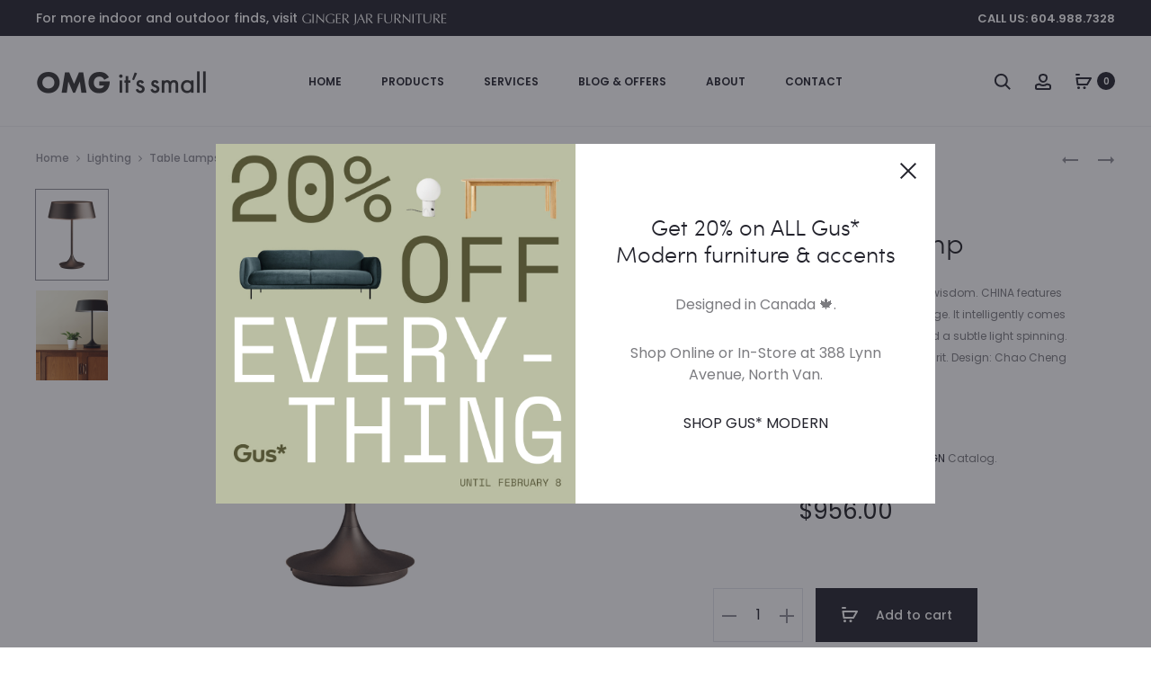

--- FILE ---
content_type: text/html; charset=UTF-8
request_url: https://www.omgitssmall.com/product/china-table-lamp/
body_size: 44442
content:
<!DOCTYPE html>
<html lang="en-CA">
<head>
<meta charset="UTF-8">
<meta name="viewport" content="width=device-width, initial-scale=1">
<link rel="profile" href="https://gmpg.org/xfn/11">
<link rel="pingback" href="https://www.omgitssmall.com/xmlrpc.php">

<meta name='robots' content='index, follow, max-image-preview:large, max-snippet:-1, max-video-preview:-1' />
	<style>img:is([sizes="auto" i], [sizes^="auto," i]) { contain-intrinsic-size: 3000px 1500px }</style>
		<!-- Pixel Cat Facebook Pixel Code -->
	<script>
	!function(f,b,e,v,n,t,s){if(f.fbq)return;n=f.fbq=function(){n.callMethod?
	n.callMethod.apply(n,arguments):n.queue.push(arguments)};if(!f._fbq)f._fbq=n;
	n.push=n;n.loaded=!0;n.version='2.0';n.queue=[];t=b.createElement(e);t.async=!0;
	t.src=v;s=b.getElementsByTagName(e)[0];s.parentNode.insertBefore(t,s)}(window,
	document,'script','https://connect.facebook.net/en_US/fbevents.js' );
	fbq( 'init', '196209966563867' );	</script>
	<!-- DO NOT MODIFY -->
	<!-- End Facebook Pixel Code -->
	
<!-- Google Tag Manager for WordPress by gtm4wp.com -->
<script data-cfasync="false" data-pagespeed-no-defer>
	var gtm4wp_datalayer_name = "dataLayer";
	var dataLayer = dataLayer || [];
	const gtm4wp_use_sku_instead = 0;
	const gtm4wp_currency = 'CAD';
	const gtm4wp_product_per_impression = 10;
	const gtm4wp_clear_ecommerce = false;
	const gtm4wp_datalayer_max_timeout = 2000;
</script>
<!-- End Google Tag Manager for WordPress by gtm4wp.com -->
	<!-- This site is optimized with the Yoast SEO plugin v26.8 - https://yoast.com/product/yoast-seo-wordpress/ -->
	<title>China Table Lamp - OMG it&#039;s small</title>
	<link rel="canonical" href="https://www.omgitssmall.com/product/china-table-lamp/" />
	<meta property="og:locale" content="en_US" />
	<meta property="og:type" content="article" />
	<meta property="og:title" content="China Table Lamp - OMG it&#039;s small" />
	<meta property="og:description" content="CHINA epitomizes an oriental spirit, an elder with infinite wisdom. CHINA features an impressive oil-bronzed finish with brushed copper edge. It intelligently comes with a DJ on/off switch. Turn the base on and you will find a subtle light spinning. It is singing and celebrating the chords of the Eastern spirit. Design: Chao Cheng Chen  Manufacturer:SEEDDESIGN Get Inspired. Click here to view the SEEDDESIGN Catalog." />
	<meta property="og:url" content="https://www.omgitssmall.com/product/china-table-lamp/" />
	<meta property="og:site_name" content="OMG it&#039;s small" />
	<meta property="article:publisher" content="https://www.facebook.com/OMG-its-small-by-Ginger-Jar-256526991083605/" />
	<meta property="article:modified_time" content="2023-05-03T19:47:06+00:00" />
	<meta property="og:image" content="https://www.omgitssmall.com/wp-content/uploads/2017/11/seed-design-china-table-lamp-1.png" />
	<meta property="og:image:width" content="1024" />
	<meta property="og:image:height" content="1024" />
	<meta property="og:image:type" content="image/png" />
	<meta name="twitter:card" content="summary_large_image" />
	<script type="application/ld+json" class="yoast-schema-graph">{"@context":"https://schema.org","@graph":[{"@type":"WebPage","@id":"https://www.omgitssmall.com/product/china-table-lamp/","url":"https://www.omgitssmall.com/product/china-table-lamp/","name":"China Table Lamp - OMG it&#039;s small","isPartOf":{"@id":"https://www.omgitssmall.com/#website"},"primaryImageOfPage":{"@id":"https://www.omgitssmall.com/product/china-table-lamp/#primaryimage"},"image":{"@id":"https://www.omgitssmall.com/product/china-table-lamp/#primaryimage"},"thumbnailUrl":"https://www.omgitssmall.com/wp-content/uploads/2017/11/seed-design-china-table-lamp-1.png","datePublished":"2017-11-23T10:06:29+00:00","dateModified":"2023-05-03T19:47:06+00:00","breadcrumb":{"@id":"https://www.omgitssmall.com/product/china-table-lamp/#breadcrumb"},"inLanguage":"en-CA","potentialAction":[{"@type":"ReadAction","target":["https://www.omgitssmall.com/product/china-table-lamp/"]}]},{"@type":"ImageObject","inLanguage":"en-CA","@id":"https://www.omgitssmall.com/product/china-table-lamp/#primaryimage","url":"https://www.omgitssmall.com/wp-content/uploads/2017/11/seed-design-china-table-lamp-1.png","contentUrl":"https://www.omgitssmall.com/wp-content/uploads/2017/11/seed-design-china-table-lamp-1.png","width":1024,"height":1024,"caption":"CHINA TABLE LAMP"},{"@type":"BreadcrumbList","@id":"https://www.omgitssmall.com/product/china-table-lamp/#breadcrumb","itemListElement":[{"@type":"ListItem","position":1,"name":"Home","item":"https://www.omgitssmall.com/"},{"@type":"ListItem","position":2,"name":"Products","item":"https://www.omgitssmall.com/products/"},{"@type":"ListItem","position":3,"name":"China Table Lamp"}]},{"@type":"WebSite","@id":"https://www.omgitssmall.com/#website","url":"https://www.omgitssmall.com/","name":"OMG it&#039;s small","description":"Modern space-saving furniture","publisher":{"@id":"https://www.omgitssmall.com/#organization"},"potentialAction":[{"@type":"SearchAction","target":{"@type":"EntryPoint","urlTemplate":"https://www.omgitssmall.com/?s={search_term_string}"},"query-input":{"@type":"PropertyValueSpecification","valueRequired":true,"valueName":"search_term_string"}}],"inLanguage":"en-CA"},{"@type":"Organization","@id":"https://www.omgitssmall.com/#organization","name":"OMG it's small","url":"https://www.omgitssmall.com/","logo":{"@type":"ImageObject","inLanguage":"en-CA","@id":"https://www.omgitssmall.com/#/schema/logo/image/","url":"https://www.omgitssmall.com/wp-content/uploads/2017/10/OMG-Logo-dark-transp-350.png","contentUrl":"https://www.omgitssmall.com/wp-content/uploads/2017/10/OMG-Logo-dark-transp-350.png","width":380,"height":50,"caption":"OMG it's small"},"image":{"@id":"https://www.omgitssmall.com/#/schema/logo/image/"},"sameAs":["https://www.facebook.com/OMG-its-small-by-Ginger-Jar-256526991083605/","https://www.instagram.com/omgitssmall/","https://www.pinterest.ca/gingerjarfurn/omg-it-s-small-by-ginger-jar/"]}]}</script>
	<!-- / Yoast SEO plugin. -->


<link rel='dns-prefetch' href='//capi-automation.s3.us-east-2.amazonaws.com' />
<link rel='dns-prefetch' href='//fonts.googleapis.com' />
<link rel="alternate" type="application/rss+xml" title="OMG it&#039;s small &raquo; Feed" href="https://www.omgitssmall.com/feed/" />
<link rel="alternate" type="application/rss+xml" title="OMG it&#039;s small &raquo; Comments Feed" href="https://www.omgitssmall.com/comments/feed/" />
<script type="text/javascript">
/* <![CDATA[ */
window._wpemojiSettings = {"baseUrl":"https:\/\/s.w.org\/images\/core\/emoji\/16.0.1\/72x72\/","ext":".png","svgUrl":"https:\/\/s.w.org\/images\/core\/emoji\/16.0.1\/svg\/","svgExt":".svg","source":{"concatemoji":"https:\/\/www.omgitssmall.com\/wp-includes\/js\/wp-emoji-release.min.js?ver=6.8.3"}};
/*! This file is auto-generated */
!function(s,n){var o,i,e;function c(e){try{var t={supportTests:e,timestamp:(new Date).valueOf()};sessionStorage.setItem(o,JSON.stringify(t))}catch(e){}}function p(e,t,n){e.clearRect(0,0,e.canvas.width,e.canvas.height),e.fillText(t,0,0);var t=new Uint32Array(e.getImageData(0,0,e.canvas.width,e.canvas.height).data),a=(e.clearRect(0,0,e.canvas.width,e.canvas.height),e.fillText(n,0,0),new Uint32Array(e.getImageData(0,0,e.canvas.width,e.canvas.height).data));return t.every(function(e,t){return e===a[t]})}function u(e,t){e.clearRect(0,0,e.canvas.width,e.canvas.height),e.fillText(t,0,0);for(var n=e.getImageData(16,16,1,1),a=0;a<n.data.length;a++)if(0!==n.data[a])return!1;return!0}function f(e,t,n,a){switch(t){case"flag":return n(e,"\ud83c\udff3\ufe0f\u200d\u26a7\ufe0f","\ud83c\udff3\ufe0f\u200b\u26a7\ufe0f")?!1:!n(e,"\ud83c\udde8\ud83c\uddf6","\ud83c\udde8\u200b\ud83c\uddf6")&&!n(e,"\ud83c\udff4\udb40\udc67\udb40\udc62\udb40\udc65\udb40\udc6e\udb40\udc67\udb40\udc7f","\ud83c\udff4\u200b\udb40\udc67\u200b\udb40\udc62\u200b\udb40\udc65\u200b\udb40\udc6e\u200b\udb40\udc67\u200b\udb40\udc7f");case"emoji":return!a(e,"\ud83e\udedf")}return!1}function g(e,t,n,a){var r="undefined"!=typeof WorkerGlobalScope&&self instanceof WorkerGlobalScope?new OffscreenCanvas(300,150):s.createElement("canvas"),o=r.getContext("2d",{willReadFrequently:!0}),i=(o.textBaseline="top",o.font="600 32px Arial",{});return e.forEach(function(e){i[e]=t(o,e,n,a)}),i}function t(e){var t=s.createElement("script");t.src=e,t.defer=!0,s.head.appendChild(t)}"undefined"!=typeof Promise&&(o="wpEmojiSettingsSupports",i=["flag","emoji"],n.supports={everything:!0,everythingExceptFlag:!0},e=new Promise(function(e){s.addEventListener("DOMContentLoaded",e,{once:!0})}),new Promise(function(t){var n=function(){try{var e=JSON.parse(sessionStorage.getItem(o));if("object"==typeof e&&"number"==typeof e.timestamp&&(new Date).valueOf()<e.timestamp+604800&&"object"==typeof e.supportTests)return e.supportTests}catch(e){}return null}();if(!n){if("undefined"!=typeof Worker&&"undefined"!=typeof OffscreenCanvas&&"undefined"!=typeof URL&&URL.createObjectURL&&"undefined"!=typeof Blob)try{var e="postMessage("+g.toString()+"("+[JSON.stringify(i),f.toString(),p.toString(),u.toString()].join(",")+"));",a=new Blob([e],{type:"text/javascript"}),r=new Worker(URL.createObjectURL(a),{name:"wpTestEmojiSupports"});return void(r.onmessage=function(e){c(n=e.data),r.terminate(),t(n)})}catch(e){}c(n=g(i,f,p,u))}t(n)}).then(function(e){for(var t in e)n.supports[t]=e[t],n.supports.everything=n.supports.everything&&n.supports[t],"flag"!==t&&(n.supports.everythingExceptFlag=n.supports.everythingExceptFlag&&n.supports[t]);n.supports.everythingExceptFlag=n.supports.everythingExceptFlag&&!n.supports.flag,n.DOMReady=!1,n.readyCallback=function(){n.DOMReady=!0}}).then(function(){return e}).then(function(){var e;n.supports.everything||(n.readyCallback(),(e=n.source||{}).concatemoji?t(e.concatemoji):e.wpemoji&&e.twemoji&&(t(e.twemoji),t(e.wpemoji)))}))}((window,document),window._wpemojiSettings);
/* ]]> */
</script>

<style id='wp-emoji-styles-inline-css' type='text/css'>

	img.wp-smiley, img.emoji {
		display: inline !important;
		border: none !important;
		box-shadow: none !important;
		height: 1em !important;
		width: 1em !important;
		margin: 0 0.07em !important;
		vertical-align: -0.1em !important;
		background: none !important;
		padding: 0 !important;
	}
</style>
<link rel='stylesheet' id='wp-block-library-css' href='https://www.omgitssmall.com/wp-includes/css/dist/block-library/style.min.css?ver=6.8.3' type='text/css' media='all' />
<style id='wp-block-library-theme-inline-css' type='text/css'>
.wp-block-audio :where(figcaption){color:#555;font-size:13px;text-align:center}.is-dark-theme .wp-block-audio :where(figcaption){color:#ffffffa6}.wp-block-audio{margin:0 0 1em}.wp-block-code{border:1px solid #ccc;border-radius:4px;font-family:Menlo,Consolas,monaco,monospace;padding:.8em 1em}.wp-block-embed :where(figcaption){color:#555;font-size:13px;text-align:center}.is-dark-theme .wp-block-embed :where(figcaption){color:#ffffffa6}.wp-block-embed{margin:0 0 1em}.blocks-gallery-caption{color:#555;font-size:13px;text-align:center}.is-dark-theme .blocks-gallery-caption{color:#ffffffa6}:root :where(.wp-block-image figcaption){color:#555;font-size:13px;text-align:center}.is-dark-theme :root :where(.wp-block-image figcaption){color:#ffffffa6}.wp-block-image{margin:0 0 1em}.wp-block-pullquote{border-bottom:4px solid;border-top:4px solid;color:currentColor;margin-bottom:1.75em}.wp-block-pullquote cite,.wp-block-pullquote footer,.wp-block-pullquote__citation{color:currentColor;font-size:.8125em;font-style:normal;text-transform:uppercase}.wp-block-quote{border-left:.25em solid;margin:0 0 1.75em;padding-left:1em}.wp-block-quote cite,.wp-block-quote footer{color:currentColor;font-size:.8125em;font-style:normal;position:relative}.wp-block-quote:where(.has-text-align-right){border-left:none;border-right:.25em solid;padding-left:0;padding-right:1em}.wp-block-quote:where(.has-text-align-center){border:none;padding-left:0}.wp-block-quote.is-large,.wp-block-quote.is-style-large,.wp-block-quote:where(.is-style-plain){border:none}.wp-block-search .wp-block-search__label{font-weight:700}.wp-block-search__button{border:1px solid #ccc;padding:.375em .625em}:where(.wp-block-group.has-background){padding:1.25em 2.375em}.wp-block-separator.has-css-opacity{opacity:.4}.wp-block-separator{border:none;border-bottom:2px solid;margin-left:auto;margin-right:auto}.wp-block-separator.has-alpha-channel-opacity{opacity:1}.wp-block-separator:not(.is-style-wide):not(.is-style-dots){width:100px}.wp-block-separator.has-background:not(.is-style-dots){border-bottom:none;height:1px}.wp-block-separator.has-background:not(.is-style-wide):not(.is-style-dots){height:2px}.wp-block-table{margin:0 0 1em}.wp-block-table td,.wp-block-table th{word-break:normal}.wp-block-table :where(figcaption){color:#555;font-size:13px;text-align:center}.is-dark-theme .wp-block-table :where(figcaption){color:#ffffffa6}.wp-block-video :where(figcaption){color:#555;font-size:13px;text-align:center}.is-dark-theme .wp-block-video :where(figcaption){color:#ffffffa6}.wp-block-video{margin:0 0 1em}:root :where(.wp-block-template-part.has-background){margin-bottom:0;margin-top:0;padding:1.25em 2.375em}
</style>
<style id='classic-theme-styles-inline-css' type='text/css'>
/*! This file is auto-generated */
.wp-block-button__link{color:#fff;background-color:#32373c;border-radius:9999px;box-shadow:none;text-decoration:none;padding:calc(.667em + 2px) calc(1.333em + 2px);font-size:1.125em}.wp-block-file__button{background:#32373c;color:#fff;text-decoration:none}
</style>
<link rel='stylesheet' id='mpp_gutenberg-css' href='https://www.omgitssmall.com/wp-content/plugins/metronet-profile-picture/dist/blocks.style.build.css?ver=2.6.3' type='text/css' media='all' />
<style id='global-styles-inline-css' type='text/css'>
:root{--wp--preset--aspect-ratio--square: 1;--wp--preset--aspect-ratio--4-3: 4/3;--wp--preset--aspect-ratio--3-4: 3/4;--wp--preset--aspect-ratio--3-2: 3/2;--wp--preset--aspect-ratio--2-3: 2/3;--wp--preset--aspect-ratio--16-9: 16/9;--wp--preset--aspect-ratio--9-16: 9/16;--wp--preset--color--black: #000000;--wp--preset--color--cyan-bluish-gray: #abb8c3;--wp--preset--color--white: #ffffff;--wp--preset--color--pale-pink: #f78da7;--wp--preset--color--vivid-red: #cf2e2e;--wp--preset--color--luminous-vivid-orange: #ff6900;--wp--preset--color--luminous-vivid-amber: #fcb900;--wp--preset--color--light-green-cyan: #7bdcb5;--wp--preset--color--vivid-green-cyan: #00d084;--wp--preset--color--pale-cyan-blue: #8ed1fc;--wp--preset--color--vivid-cyan-blue: #0693e3;--wp--preset--color--vivid-purple: #9b51e0;--wp--preset--gradient--vivid-cyan-blue-to-vivid-purple: linear-gradient(135deg,rgba(6,147,227,1) 0%,rgb(155,81,224) 100%);--wp--preset--gradient--light-green-cyan-to-vivid-green-cyan: linear-gradient(135deg,rgb(122,220,180) 0%,rgb(0,208,130) 100%);--wp--preset--gradient--luminous-vivid-amber-to-luminous-vivid-orange: linear-gradient(135deg,rgba(252,185,0,1) 0%,rgba(255,105,0,1) 100%);--wp--preset--gradient--luminous-vivid-orange-to-vivid-red: linear-gradient(135deg,rgba(255,105,0,1) 0%,rgb(207,46,46) 100%);--wp--preset--gradient--very-light-gray-to-cyan-bluish-gray: linear-gradient(135deg,rgb(238,238,238) 0%,rgb(169,184,195) 100%);--wp--preset--gradient--cool-to-warm-spectrum: linear-gradient(135deg,rgb(74,234,220) 0%,rgb(151,120,209) 20%,rgb(207,42,186) 40%,rgb(238,44,130) 60%,rgb(251,105,98) 80%,rgb(254,248,76) 100%);--wp--preset--gradient--blush-light-purple: linear-gradient(135deg,rgb(255,206,236) 0%,rgb(152,150,240) 100%);--wp--preset--gradient--blush-bordeaux: linear-gradient(135deg,rgb(254,205,165) 0%,rgb(254,45,45) 50%,rgb(107,0,62) 100%);--wp--preset--gradient--luminous-dusk: linear-gradient(135deg,rgb(255,203,112) 0%,rgb(199,81,192) 50%,rgb(65,88,208) 100%);--wp--preset--gradient--pale-ocean: linear-gradient(135deg,rgb(255,245,203) 0%,rgb(182,227,212) 50%,rgb(51,167,181) 100%);--wp--preset--gradient--electric-grass: linear-gradient(135deg,rgb(202,248,128) 0%,rgb(113,206,126) 100%);--wp--preset--gradient--midnight: linear-gradient(135deg,rgb(2,3,129) 0%,rgb(40,116,252) 100%);--wp--preset--font-size--small: 13px;--wp--preset--font-size--medium: 20px;--wp--preset--font-size--large: 36px;--wp--preset--font-size--x-large: 42px;--wp--preset--spacing--20: 0.44rem;--wp--preset--spacing--30: 0.67rem;--wp--preset--spacing--40: 1rem;--wp--preset--spacing--50: 1.5rem;--wp--preset--spacing--60: 2.25rem;--wp--preset--spacing--70: 3.38rem;--wp--preset--spacing--80: 5.06rem;--wp--preset--shadow--natural: 6px 6px 9px rgba(0, 0, 0, 0.2);--wp--preset--shadow--deep: 12px 12px 50px rgba(0, 0, 0, 0.4);--wp--preset--shadow--sharp: 6px 6px 0px rgba(0, 0, 0, 0.2);--wp--preset--shadow--outlined: 6px 6px 0px -3px rgba(255, 255, 255, 1), 6px 6px rgba(0, 0, 0, 1);--wp--preset--shadow--crisp: 6px 6px 0px rgba(0, 0, 0, 1);}:where(.is-layout-flex){gap: 0.5em;}:where(.is-layout-grid){gap: 0.5em;}body .is-layout-flex{display: flex;}.is-layout-flex{flex-wrap: wrap;align-items: center;}.is-layout-flex > :is(*, div){margin: 0;}body .is-layout-grid{display: grid;}.is-layout-grid > :is(*, div){margin: 0;}:where(.wp-block-columns.is-layout-flex){gap: 2em;}:where(.wp-block-columns.is-layout-grid){gap: 2em;}:where(.wp-block-post-template.is-layout-flex){gap: 1.25em;}:where(.wp-block-post-template.is-layout-grid){gap: 1.25em;}.has-black-color{color: var(--wp--preset--color--black) !important;}.has-cyan-bluish-gray-color{color: var(--wp--preset--color--cyan-bluish-gray) !important;}.has-white-color{color: var(--wp--preset--color--white) !important;}.has-pale-pink-color{color: var(--wp--preset--color--pale-pink) !important;}.has-vivid-red-color{color: var(--wp--preset--color--vivid-red) !important;}.has-luminous-vivid-orange-color{color: var(--wp--preset--color--luminous-vivid-orange) !important;}.has-luminous-vivid-amber-color{color: var(--wp--preset--color--luminous-vivid-amber) !important;}.has-light-green-cyan-color{color: var(--wp--preset--color--light-green-cyan) !important;}.has-vivid-green-cyan-color{color: var(--wp--preset--color--vivid-green-cyan) !important;}.has-pale-cyan-blue-color{color: var(--wp--preset--color--pale-cyan-blue) !important;}.has-vivid-cyan-blue-color{color: var(--wp--preset--color--vivid-cyan-blue) !important;}.has-vivid-purple-color{color: var(--wp--preset--color--vivid-purple) !important;}.has-black-background-color{background-color: var(--wp--preset--color--black) !important;}.has-cyan-bluish-gray-background-color{background-color: var(--wp--preset--color--cyan-bluish-gray) !important;}.has-white-background-color{background-color: var(--wp--preset--color--white) !important;}.has-pale-pink-background-color{background-color: var(--wp--preset--color--pale-pink) !important;}.has-vivid-red-background-color{background-color: var(--wp--preset--color--vivid-red) !important;}.has-luminous-vivid-orange-background-color{background-color: var(--wp--preset--color--luminous-vivid-orange) !important;}.has-luminous-vivid-amber-background-color{background-color: var(--wp--preset--color--luminous-vivid-amber) !important;}.has-light-green-cyan-background-color{background-color: var(--wp--preset--color--light-green-cyan) !important;}.has-vivid-green-cyan-background-color{background-color: var(--wp--preset--color--vivid-green-cyan) !important;}.has-pale-cyan-blue-background-color{background-color: var(--wp--preset--color--pale-cyan-blue) !important;}.has-vivid-cyan-blue-background-color{background-color: var(--wp--preset--color--vivid-cyan-blue) !important;}.has-vivid-purple-background-color{background-color: var(--wp--preset--color--vivid-purple) !important;}.has-black-border-color{border-color: var(--wp--preset--color--black) !important;}.has-cyan-bluish-gray-border-color{border-color: var(--wp--preset--color--cyan-bluish-gray) !important;}.has-white-border-color{border-color: var(--wp--preset--color--white) !important;}.has-pale-pink-border-color{border-color: var(--wp--preset--color--pale-pink) !important;}.has-vivid-red-border-color{border-color: var(--wp--preset--color--vivid-red) !important;}.has-luminous-vivid-orange-border-color{border-color: var(--wp--preset--color--luminous-vivid-orange) !important;}.has-luminous-vivid-amber-border-color{border-color: var(--wp--preset--color--luminous-vivid-amber) !important;}.has-light-green-cyan-border-color{border-color: var(--wp--preset--color--light-green-cyan) !important;}.has-vivid-green-cyan-border-color{border-color: var(--wp--preset--color--vivid-green-cyan) !important;}.has-pale-cyan-blue-border-color{border-color: var(--wp--preset--color--pale-cyan-blue) !important;}.has-vivid-cyan-blue-border-color{border-color: var(--wp--preset--color--vivid-cyan-blue) !important;}.has-vivid-purple-border-color{border-color: var(--wp--preset--color--vivid-purple) !important;}.has-vivid-cyan-blue-to-vivid-purple-gradient-background{background: var(--wp--preset--gradient--vivid-cyan-blue-to-vivid-purple) !important;}.has-light-green-cyan-to-vivid-green-cyan-gradient-background{background: var(--wp--preset--gradient--light-green-cyan-to-vivid-green-cyan) !important;}.has-luminous-vivid-amber-to-luminous-vivid-orange-gradient-background{background: var(--wp--preset--gradient--luminous-vivid-amber-to-luminous-vivid-orange) !important;}.has-luminous-vivid-orange-to-vivid-red-gradient-background{background: var(--wp--preset--gradient--luminous-vivid-orange-to-vivid-red) !important;}.has-very-light-gray-to-cyan-bluish-gray-gradient-background{background: var(--wp--preset--gradient--very-light-gray-to-cyan-bluish-gray) !important;}.has-cool-to-warm-spectrum-gradient-background{background: var(--wp--preset--gradient--cool-to-warm-spectrum) !important;}.has-blush-light-purple-gradient-background{background: var(--wp--preset--gradient--blush-light-purple) !important;}.has-blush-bordeaux-gradient-background{background: var(--wp--preset--gradient--blush-bordeaux) !important;}.has-luminous-dusk-gradient-background{background: var(--wp--preset--gradient--luminous-dusk) !important;}.has-pale-ocean-gradient-background{background: var(--wp--preset--gradient--pale-ocean) !important;}.has-electric-grass-gradient-background{background: var(--wp--preset--gradient--electric-grass) !important;}.has-midnight-gradient-background{background: var(--wp--preset--gradient--midnight) !important;}.has-small-font-size{font-size: var(--wp--preset--font-size--small) !important;}.has-medium-font-size{font-size: var(--wp--preset--font-size--medium) !important;}.has-large-font-size{font-size: var(--wp--preset--font-size--large) !important;}.has-x-large-font-size{font-size: var(--wp--preset--font-size--x-large) !important;}
:where(.wp-block-post-template.is-layout-flex){gap: 1.25em;}:where(.wp-block-post-template.is-layout-grid){gap: 1.25em;}
:where(.wp-block-columns.is-layout-flex){gap: 2em;}:where(.wp-block-columns.is-layout-grid){gap: 2em;}
:root :where(.wp-block-pullquote){font-size: 1.5em;line-height: 1.6;}
</style>
<link rel='stylesheet' id='contact-form-7-css' href='https://www.omgitssmall.com/wp-content/plugins/contact-form-7/includes/css/styles.css?ver=6.1.4' type='text/css' media='all' />
<link rel='stylesheet' id='photoswipe-css' href='https://www.omgitssmall.com/wp-content/plugins/woocommerce/assets/css/photoswipe/photoswipe.min.css?ver=10.4.3' type='text/css' media='all' />
<link rel='stylesheet' id='photoswipe-default-skin-css' href='https://www.omgitssmall.com/wp-content/plugins/woocommerce/assets/css/photoswipe/default-skin/default-skin.min.css?ver=10.4.3' type='text/css' media='all' />
<link rel='stylesheet' id='woocommerce-general-css' href='https://www.omgitssmall.com/wp-content/plugins/woocommerce/assets/css/woocommerce.css?ver=10.4.3' type='text/css' media='all' />
<style id='woocommerce-inline-inline-css' type='text/css'>
.woocommerce form .form-row .required { visibility: visible; }
</style>
<link rel='stylesheet' id='wpb_wmca_accordion_style-css' href='https://www.omgitssmall.com/wp-content/plugins/wpb-accordion-menu-or-category/assets/css/wpb_wmca_style.css?ver=1.0' type='text/css' media='all' />
<link rel='stylesheet' id='ywctm-inquiry-form-css' href='https://www.omgitssmall.com/wp-content/plugins/yith-woocommerce-catalog-mode-premium/assets/css/inquiry-form.min.css?ver=2.52.0' type='text/css' media='all' />
<link rel='stylesheet' id='ywctm-button-label-css' href='https://www.omgitssmall.com/wp-content/plugins/yith-woocommerce-catalog-mode-premium/assets/css/button-label.min.css?ver=2.52.0' type='text/css' media='all' />
<style id='ywctm-button-label-inline-css' type='text/css'>
.ywctm-button-40771 .ywctm-custom-button {color:#4b4b4b;background-color:#f9f5f2;border-style:solid;border-color:#247390;border-radius:0 0 0 0;border-width:1px 1px 1px 1px;margin:0px 0px 0px 0px;padding:5px 10px 5px 10px;max-width:max-content;}.ywctm-button-40771 .ywctm-custom-button:hover {color:#4b4b4b;background-color:#f9f5f2;border-color:#247390;}.ywctm-button-40770 .ywctm-custom-button {color:#247390;background-color:#ffffff;border-style:solid;border-color:#247390;border-radius:0 0 0 0;border-width:1px 1px 1px 1px;margin:0px 0px 0px 0px;padding:5px 10px 5px 10px;max-width:150px;}.ywctm-button-40770 .ywctm-custom-button:hover {color:#ffffff;background-color:#247390;border-color:#247390;}.ywctm-button-40769 .ywctm-custom-button {color:#ffffff;background-color:#36809a;border-style:solid;border-color:#247390;border-radius:0 0 0 0;border-width:1px 1px 1px 1px;margin:0px 0px 0px 0px;padding:5px 10px 5px 10px;max-width:200px;}.ywctm-button-40769 .ywctm-custom-button:hover {color:#ffffff;background-color:#36809a;border-color:#247390;}.ywctm-button-40768 .ywctm-custom-button {color:#ffffff;background-color:#e09004;border-style:solid;border-color:#247390;border-radius:0 0 0 0;border-width:1px 1px 1px 1px;margin:0px 0px 0px 0px;padding:5px 10px 5px 10px;max-width:200px;}.ywctm-button-40768 .ywctm-custom-button:hover {color:#ffffff;background-color:#b97600;border-color:#247390;}.ywctm-button-15849 .ywctm-custom-button {color:#247390;background-color:#ffffff;border-style:solid;border-color:#247390;border-radius:0 0 0 0;border-width:1px 1px 1px 1px;margin:0 0 0 0;padding:5px 10px 5px 10px;max-width:150px;}.ywctm-button-15849 .ywctm-custom-button:hover {color:#FFFFFF;background-color:#247390;border-color:#247390;}
</style>
<link rel='stylesheet' id='wccs-public-css' href='https://www.omgitssmall.com/wp-content/plugins/easy-woocommerce-discounts/public/css/wccs-public.min.css?ver=6.8.3' type='text/css' media='all' />
<link rel='stylesheet' id='sober-fonts-css' href='https://fonts.googleapis.com/css?family=Poppins%3A300%2C400%2C500%2C600%2C700&#038;subset=latin%2Clatin-ext&#038;display=swap&#038;ver=6.8.3' type='text/css' media='all' />
<link rel='stylesheet' id='font-awesome-css' href='https://www.omgitssmall.com/wp-content/themes/sober/css/font-awesome.min.css?ver=4.7.0' type='text/css' media='all' />
<style id='font-awesome-inline-css' type='text/css'>
[data-font="FontAwesome"]:before {font-family: 'FontAwesome' !important;content: attr(data-icon) !important;speak: none !important;font-weight: normal !important;font-variant: normal !important;text-transform: none !important;line-height: 1 !important;font-style: normal !important;-webkit-font-smoothing: antialiased !important;-moz-osx-font-smoothing: grayscale !important;}
</style>
<link rel='stylesheet' id='bootstrap-css' href='https://www.omgitssmall.com/wp-content/themes/sober/css/bootstrap.css?ver=3.3.6' type='text/css' media='all' />
<link rel='stylesheet' id='sober-css' href='https://www.omgitssmall.com/wp-content/themes/sober/style.css?ver=1.0.0' type='text/css' media='all' />
<style id='sober-inline-css' type='text/css'>

				@font-face {
					font-family: "Sofia Pro";
					src: url( https://www.omgitssmall.com/wp-content/themes/sober/fonts/sofiapro-light-webfont.woff2 ) format("woff2");
					font-weight: 300;
					font-style: normal;
					font-display: swap;
				}
			body,button,input,select,textarea{font-family: Poppins;}a{color: #23232c;}a:hover{color: #111114;}h1, .h1{font-family: Poppins;font-size: 40px;font-weight: 500;line-height: 1.2;color: #23232c;text-transform: none;}h2, .h2{font-family: Poppins;font-size: 30px;font-weight: 500;line-height: 1.2;color: #23232c;text-transform: none;}h3, .h3{font-family: Poppins;font-size: 20px;font-weight: 500;line-height: 1.2;color: #23232c;text-transform: none;}h4, .h4{font-family: Poppins;font-size: 18px;font-weight: 500;line-height: 1.2;color: #23232c;text-transform: none;}h5, .h5{font-family: Poppins;font-size: 14px;font-weight: 500;line-height: 1.2;color: #23232c;text-transform: none;}h6, .h6{font-family: Poppins;font-size: 12px;font-weight: 500;line-height: 1.2;color: #23232c;text-transform: none;}.nav-menu > li > a, .side-menu .menu > li > a{font-family: Poppins;font-size: 12px;font-weight: 600;color: #23232c;text-transform: uppercase;}.nav-menu .sub-menu a, .side-menu .sub-menu a{font-family: Poppins;font-size: 12px;font-weight: 400;line-height: 1.4;color: #909097;text-transform: none;}.primary-menu.side-menu .menu > li > a{font-family: Poppins;font-size: 16px;font-weight: 600;color: #23232c;text-transform: uppercase;}.primary-menu.side-menu .sub-menu li a{font-family: Poppins;font-size: 12px;font-weight: 400;line-height: 1.4;color: #909097;text-transform: none;}.mobile-menu.side-menu .menu > li > a{font-family: Poppins;font-size: 16px;font-weight: 600;color: #23232c;text-transform: uppercase;}.mobile-menu.side-menu .sub-menu li a{font-family: Poppins;font-size: 12px;font-weight: 400;line-height: 1.3;color: #909097;text-transform: none;}.page-header .page-title{font-family: Sofia Pro;font-size: 90;font-weight: 300;line-height: 1;text-transform: none;}.page-header-style-minimal .page-header .page-title{font-family: Sofia Pro;font-size: 24px;font-weight: 300;line-height: 1;text-transform: none;}.woocommerce .woocommerce-breadcrumb, .breadcrumb{font-family: Poppins;font-size: 12px;font-weight: 500;text-transform: none;}.widget-title{font-family: Sofia Pro;font-size: 20px;font-weight: 300;color: #23232c;text-transform: none;}.woocommerce div.product .product_title{font-family: Sofia Pro;font-size: 32px;font-weight: 300;color: #1e1e23;text-transform: none;}.woocommerce div.product .woocommerce-product-details__short-description, .woocommerce div.product div[itemprop="description"]{font-family: Poppins;font-size: 12px;font-weight: 400;line-height: 2;text-transform: none;}.woocommerce .upsells h2, .woocommerce .related h2{font-family: Sofia Pro;font-size: 24px;font-weight: 300;color: #23232c;}.footer-info{font-family: Poppins;font-size: 12px;font-weight: 400;}.site-branding .logo img {width: 190px;height: 25px;}.sober-popup.popup-layout-fullscreen, .sober-popup-backdrop {background-color: #2b6da6; }.woocommerce .ribbons .onsale {background-color: #00d994}.woocommerce .ribbons .newness {background-color: #ffaa65}.woocommerce .ribbons .featured {background-color: #ff6962}.woocommerce .ribbons .sold-out {background-color: #827d7d}
</style>
<link rel='stylesheet' id='soopf-css' href='https://www.omgitssmall.com/wp-content/plugins/soo-product-filter/assets/css/frontend.css?ver=20160623' type='text/css' media='all' />
<link rel='stylesheet' id='tawcvs-frontend-css' href='https://www.omgitssmall.com/wp-content/plugins/variation-swatches-for-woocommerce/assets/css/frontend.css?ver=2.2.5' type='text/css' media='all' />
<link rel='stylesheet' id='sober-child-css' href='https://www.omgitssmall.com/wp-content/themes/sober-child/style.css?ver=6.8.3' type='text/css' media='all' />
<script type="text/template" id="tmpl-variation-template">
	<div class="woocommerce-variation-description">{{{ data.variation.variation_description }}}</div>
	<div class="woocommerce-variation-price">{{{ data.variation.price_html }}}</div>
	<div class="woocommerce-variation-availability">{{{ data.variation.availability_html }}}</div>
</script>
<script type="text/template" id="tmpl-unavailable-variation-template">
	<p role="alert">Sorry, this product is unavailable. Please choose a different combination.</p>
</script>
<script type="text/javascript" src="https://www.omgitssmall.com/wp-includes/js/jquery/jquery.min.js?ver=3.7.1" id="jquery-core-js"></script>
<script type="text/javascript" src="https://www.omgitssmall.com/wp-includes/js/jquery/jquery-migrate.min.js?ver=3.4.1" id="jquery-migrate-js"></script>
<script type="text/javascript" src="https://www.omgitssmall.com/wp-content/plugins/woocommerce/assets/js/jquery-blockui/jquery.blockUI.min.js?ver=2.7.0-wc.10.4.3" id="wc-jquery-blockui-js" data-wp-strategy="defer"></script>
<script type="text/javascript" id="wc-add-to-cart-js-extra">
/* <![CDATA[ */
var wc_add_to_cart_params = {"ajax_url":"\/wp-admin\/admin-ajax.php","wc_ajax_url":"\/?wc-ajax=%%endpoint%%","i18n_view_cart":"View cart","cart_url":"https:\/\/www.omgitssmall.com\/cart\/","is_cart":"","cart_redirect_after_add":"no"};
/* ]]> */
</script>
<script type="text/javascript" src="https://www.omgitssmall.com/wp-content/plugins/woocommerce/assets/js/frontend/add-to-cart.min.js?ver=10.4.3" id="wc-add-to-cart-js" data-wp-strategy="defer"></script>
<script type="text/javascript" src="https://www.omgitssmall.com/wp-content/plugins/woocommerce/assets/js/zoom/jquery.zoom.min.js?ver=1.7.21-wc.10.4.3" id="wc-zoom-js" defer="defer" data-wp-strategy="defer"></script>
<script type="text/javascript" src="https://www.omgitssmall.com/wp-content/plugins/woocommerce/assets/js/photoswipe/photoswipe.min.js?ver=4.1.1-wc.10.4.3" id="wc-photoswipe-js" defer="defer" data-wp-strategy="defer"></script>
<script type="text/javascript" src="https://www.omgitssmall.com/wp-content/plugins/woocommerce/assets/js/photoswipe/photoswipe-ui-default.min.js?ver=4.1.1-wc.10.4.3" id="wc-photoswipe-ui-default-js" defer="defer" data-wp-strategy="defer"></script>
<script type="text/javascript" id="wc-single-product-js-extra">
/* <![CDATA[ */
var wc_single_product_params = {"i18n_required_rating_text":"Please select a rating","i18n_rating_options":["1 of 5 stars","2 of 5 stars","3 of 5 stars","4 of 5 stars","5 of 5 stars"],"i18n_product_gallery_trigger_text":"View full-screen image gallery","review_rating_required":"yes","flexslider":{"rtl":false,"animation":"slide","smoothHeight":true,"directionNav":false,"controlNav":"thumbnails","slideshow":false,"animationSpeed":500,"animationLoop":false,"allowOneSlide":false},"zoom_enabled":"1","zoom_options":[],"photoswipe_enabled":"1","photoswipe_options":{"shareEl":false,"closeOnScroll":false,"history":false,"hideAnimationDuration":0,"showAnimationDuration":0},"flexslider_enabled":""};
/* ]]> */
</script>
<script type="text/javascript" src="https://www.omgitssmall.com/wp-content/plugins/woocommerce/assets/js/frontend/single-product.min.js?ver=10.4.3" id="wc-single-product-js" defer="defer" data-wp-strategy="defer"></script>
<script type="text/javascript" src="https://www.omgitssmall.com/wp-content/plugins/woocommerce/assets/js/js-cookie/js.cookie.min.js?ver=2.1.4-wc.10.4.3" id="wc-js-cookie-js" defer="defer" data-wp-strategy="defer"></script>
<script type="text/javascript" id="woocommerce-js-extra">
/* <![CDATA[ */
var woocommerce_params = {"ajax_url":"\/wp-admin\/admin-ajax.php","wc_ajax_url":"\/?wc-ajax=%%endpoint%%","i18n_password_show":"Show password","i18n_password_hide":"Hide password"};
/* ]]> */
</script>
<script type="text/javascript" src="https://www.omgitssmall.com/wp-content/plugins/woocommerce/assets/js/frontend/woocommerce.min.js?ver=10.4.3" id="woocommerce-js" defer="defer" data-wp-strategy="defer"></script>
<script type="text/javascript" src="https://www.omgitssmall.com/wp-content/plugins/js_composer/assets/js/vendors/woocommerce-add-to-cart.js?ver=8.7.2" id="vc_woocommerce-add-to-cart-js-js"></script>
<script type="text/javascript" id="ywctm-inquiry-form-js-extra">
/* <![CDATA[ */
var ywctm = {"form_type":"contact-form-7","product_id":"6093"};
/* ]]> */
</script>
<script type="text/javascript" src="https://www.omgitssmall.com/wp-content/plugins/yith-woocommerce-catalog-mode-premium/assets/js/inquiry-form.min.js?ver=2.52.0" id="ywctm-inquiry-form-js"></script>
<script type="text/javascript" src="https://www.omgitssmall.com/wp-content/plugins/yith-woocommerce-catalog-mode-premium/assets/js/button-label-frontend.min.js?ver=2.52.0" id="ywctm-button-label-js"></script>
<script type="text/javascript" src="https://www.omgitssmall.com/wp-includes/js/underscore.min.js?ver=1.13.7" id="underscore-js"></script>
<script type="text/javascript" id="wp-util-js-extra">
/* <![CDATA[ */
var _wpUtilSettings = {"ajax":{"url":"\/wp-admin\/admin-ajax.php"}};
/* ]]> */
</script>
<script type="text/javascript" src="https://www.omgitssmall.com/wp-includes/js/wp-util.min.js?ver=6.8.3" id="wp-util-js"></script>
<script type="text/javascript" id="wc-add-to-cart-variation-js-extra">
/* <![CDATA[ */
var wc_add_to_cart_variation_params = {"wc_ajax_url":"\/?wc-ajax=%%endpoint%%","i18n_no_matching_variations_text":"Sorry, no products matched your selection. Please choose a different combination.","i18n_make_a_selection_text":"Please select some product options before adding this product to your cart.","i18n_unavailable_text":"Sorry, this product is unavailable. Please choose a different combination.","i18n_reset_alert_text":"Your selection has been reset. Please select some product options before adding this product to your cart."};
/* ]]> */
</script>
<script type="text/javascript" src="https://www.omgitssmall.com/wp-content/plugins/woocommerce/assets/js/frontend/add-to-cart-variation.min.js?ver=10.4.3" id="wc-add-to-cart-variation-js" defer="defer" data-wp-strategy="defer"></script>
<script></script><link rel="https://api.w.org/" href="https://www.omgitssmall.com/wp-json/" /><link rel="alternate" title="JSON" type="application/json" href="https://www.omgitssmall.com/wp-json/wp/v2/product/6093" /><link rel="EditURI" type="application/rsd+xml" title="RSD" href="https://www.omgitssmall.com/xmlrpc.php?rsd" />
<meta name="generator" content="WordPress 6.8.3" />
<meta name="generator" content="WooCommerce 10.4.3" />
<link rel='shortlink' href='https://www.omgitssmall.com/?p=6093' />
<link rel="alternate" title="oEmbed (JSON)" type="application/json+oembed" href="https://www.omgitssmall.com/wp-json/oembed/1.0/embed?url=https%3A%2F%2Fwww.omgitssmall.com%2Fproduct%2Fchina-table-lamp%2F" />
<link rel="alternate" title="oEmbed (XML)" type="text/xml+oembed" href="https://www.omgitssmall.com/wp-json/oembed/1.0/embed?url=https%3A%2F%2Fwww.omgitssmall.com%2Fproduct%2Fchina-table-lamp%2F&#038;format=xml" />
<meta name="generator" content="Redux 4.5.10" /><style type="text/css" id="simple-css-output">/* removes the dropdown on product id = 19697 tuka armlesschair*/.postid-19697 div.variations {display:none;}/* removes the dropdown on product id = 31480 tuka armchair*/.postid-31480 div.variations {display:none;}/* removes the dropdown on product id = 30550 viola sectional*/.postid-30550 div.variations {display:none;}/* removes the dropdown on product id = 13777 displaymodellights*/.postid-13777 div.variations {display:none;}/* removes the dropdown on product id = 31077 Nora chaise sectional*/.postid-31077 div.variations {display:none;}/* removes the dropdown on product id = 39037 Artic Table*/.postid-39037 div.variations {display:none;}/* removes the dropdown on product id = 39028 Pod Round Dining Table*/.postid-39028 div.variations {display:none;}/* removes the dropdown on product id = 39017 Cosmo stool*/.postid-39017 div.variations {display:none;}/* removes the dropdown on product id = 38047 Riley soft stool*/.postid-38047 div.variations {display:none;}/* removes the dropdown on product id = 38025 Giove table*/.postid-38025 div.variations {display:none;}/* removes the dropdown on product id = 29643 Viola Chair*/.postid-29643 div.variations {display:none;}/* removes the dropdown on product id = 33888 Degano Chair*/.postid-33888 div.variations {display:none;}/* removes the dropdown on product id = 36771 Ravel sofa*/.postid-36771 div.variations {display:none;}/* removes the dropdown on product id = 33908 Pralin footstool*/.postid-33908 div.variations {display:none;}/* removes the dropdown on product id = 33902 Bonbon footstool*/.postid-33902 div.variations {display:none;}/* removes the dropdown on product id = 34477 CAL Cocktail 27dia table"*/.postid-34477 div.variations {display:none;}/* removes the dropdown on product id = 33234 CAL Cozy Chair"*/.postid-33234 div.variations {display:none;}/* removes the dropdown on product id = 30517 CAL Cocktail 35"*/.postid-30517 div.variations {display:none;}/* removes the dropdown on product id = 30508 CAL Sophia Chair*/.postid-30508 div.variations {display:none;}/* removes the dropdown on product id = 25510 CAL Eminence 51-70x35 Ceramic*/.postid-25510 div.variations {display:none;}/* removes the dropdown on product id = 30080 Private Label Rugs*/.postid-30080 div.variations {display:none;}/* removes the dropdown on product id = 29451 G&G Hotel Swivel Chair*/.postid-29451 div.variations {display:none;}/* removes the dropdown on product id = 28960 G&G Nicolas Easy Chair*/.postid-28960 div.variations {display:none;}/* removes the dropdown on product id = 28332 CAL Academy Upholstered Chair*/.postid-28332 div.variations {display:none;}/* removes the dropdown on product id = 28800 PRO Monk Stool*/.postid-28800 div.variations {display:none;}/* removes the dropdown on product id = 13594 PRO Revolve Sofabed*/.postid-13594 div.variations {display:none;}/* removes the dropdown on product id = 28207 CON Academy W Armchair*/.postid-28207 div.variations {display:none;}/* removes the dropdown on product id = 28202 CON Lord Medium Melamine*/.postid-28202 div.variations {display:none;}/* removes the dropdown on product id = 28196 CON Lord Medium Ceramic*/.postid-28196 div.variations {display:none;}/* removes the dropdown on product id = 28180 CON Lord Small Ceramic*/.postid-28180 div.variations {display:none;}/* removes the dropdown on product id = 28175 CON Lord Small Melamine*/.postid-28175 div.variations {display:none;}/* removes the dropdown on product id = 25781 AMI Harrison Table*/.postid-25781 div.variations {display:none;}/* removes the dropdown on product id = 25516 CAL Eminence, Small, Ceramic*/.postid-25516 div.variations {display:none;}/* removes the dropdown on product id = 25492 CAL Duca, Med, Ceramic*/.postid-25492 div.variations {display:none;}/* removes the dropdown on product id = 25481 CAL Duca, Med, Glass*/.postid-25481 div.variations {display:none;}/* removes the dropdown on product id = 12688 NIC Poli Chair*/.postid-12688 div.variations {display:none;}/* removes the dropdown on product id = 20875 CAL Kent Table*/.postid-20875 div.variations {display:none;}/* removes the dropdown on product id = 19657 CAL Dix 47" Table*/.postid-19657 div.variations {display:none;}/* removes the dropdown on product id = 20769 CAL Hotel Sofa*/.postid-20769 div.variations {display:none;}/* removes the dropdown on product id = 20756 CAL Hotel Chair*/.postid-20756 div.variations {display:none;}/* removes the dropdown on product id = 19691 CAL Made Cabinet*/.postid-19691 div.variations {display:none;}/* removes the dropdown on product id = 19686 CAL Made Cabinet*/.postid-19686 div.variations {display:none;}/* removes the dropdown on product id = 19682 CAL Made Cabinet*/.postid-19682 div.variations {display:none;}/* removes the dropdown on product id = 19673 CAL Made Cabinet*/.postid-19673 div.variations {display:none;}/* removes the dropdown on product id = 19661 CAL Tria table*/.postid-19661 div.variations {display:none;}/* removes the dropdown on product id = 19649 CAL Dix table*/.postid-19649 div.variations {display:none;}/* removes the dropdown on product id = 19666 CAL New York chair*/.postid-15966 div.variations {display:none;}/* removes the dropdown on product id = 18762 Kermodi plants*/.postid-18762 div.variations {display:none;}/* removes the dropdown on product id = 17143 Planet 47" table*/.postid-17143 div.variations {display:none;}/* removes the dropdown on product id = 17134 Cream rectangle table*/.postid-17134 div.variations {display:none;}/* removes the dropdown on product id = 17129 Duca Fixed Table, Med*/.postid-17129 div.variations {display:none;}/* removes the dropdown on product id = 17123 Duca Fixed Table, Small*/.postid-17123 div.variations {display:none;}/* removes the dropdown on product id = 17118 Duca Table, Med*/.postid-17118 div.variations {display:none;}/* removes the dropdown on product id = 17102 Eminence Table, Med*/.postid-17102 div.variations {display:none;}/* removes the dropdown on product id = 15923 Eminence Table, Small*/.postid-15923 div.variations {display:none;}/* removes the dropdown on product id = 17093 Academy Tower Chair*/.postid-17093 div.variations {display:none;}/* removes the dropdown on product id = 17082 St Tropez W Chair*/.postid-17082 div.variations {display:none;}/* removes the dropdown on product id = 15986 Puro Console*/.postid-15986 div.variations {display:none;}/* removes the dropdown on product id = 15974 Alba Chair*/.postid-15974 div.variations {display:none;}/* removes the dropdown on product id = 15970 Aurora Chair*/.postid-15970 div.variations {display:none;}/* removes the dropdown on product id = 15956 Magic J Table*/.postid-15956 div.variations {display:none;}/* removes the dropdown on product id = 5270 Basil Chair*/.postid-5270 div.variations {display:none;}/* removes the dropdown on product id = 10460 Deliziante Sofa*/.postid-10460 div.variations {display:none;}/* removes the dropdown on product id = 5224 Hotel Sofa*/.postid-5224 div.variations {display:none;}/* removes the dropdown on product id = 5218 Hotel Chair*/.postid-5218 div.variations {display:none;}/* removes the dropdown on product id = 5216 Chanel Sofa*/.postid-5216 div.variations {display:none;}/* removes the dropdown on product id = 5196 Deliziante Chair*/.postid-5196 div.variations {display:none;}/* removes the dropdown on product id = 12688 Poli Chair*/.postid-12688 div.variations {display:none;}/* removes the dropdown on product id = 4500 Pratt Pendant*/.postid-4500 div.variations {display:none;}/* removes the dropdown on product id = 5202 Deliziosa Chair*/.postid-5202 div.variations {display:none;}/* removes the dropdown on product id = 5235 Mood Daybed*/.postid-5235 div.variations {display:none;}/* removes the dropdown on product id = 10713 Coco Sectional*/.postid-10713 div.variations {display:none;}/* removes the dropdown on product id = 5212 Coco Sofa*/.postid-5212 div.variations {display:none;}/* removes the dropdown on product id = 5212 Coco Sofa*/.postid-5212 div.variations {display:none;}/* removes the dropdown on product id = 5214 Chanel Chair*/.postid-5214 div.variations {display:none;}/* removes the dropdown on product id = 5193 World Chair*/.postid-5193 div.variations {display:none;}/* removes the dropdown on product id = 5207 Coco Chair*/.postid-5207 div.variations {display:none;}/* removes the dropdown on product id = 11596 Korlux Semispherical*/.postid-11596 div.variations {display:none;}/* removes the dropdown on product id = 11590 Korlux Cone*/.postid-11590 div.variations {display:none;}/* removes the dropdown on product id = 11573 Siit Stool*/.postid-11573 div.variations {display:none;}/* removes the dropdown on product id = 5132 Revolve Sofabed*/.postid-5132 div.variations {display:none;}/* removes the dropdown on product id = 5150 Polygone Easy Chair*/.postid-5150 div.variations {display:none;}/* removes the dropdown on product id = 5157 Oblique Easy Chair*/.postid-5157 div.variations {display:none;}/* removes the dropdown on product id = 5168 Monk Easy Chair*/.postid-5168 div.variations {display:none;}/* removes the dropdown on product id = 5186 Combo Sofabed*/.postid-5186 div.variations {display:none;}/* removes the dropdown on product id = 11769 Combine Sofa*/.postid-11769 div.variations {display:none;}/* removes the dropdown on product id = 11777 Combine Sectional*/.postid-11777 div.variations {display:none;}/* removes the dropdown on product id = 11799 Trifidae Chair*/.postid-11779 div.variations {display:none;}/* removes the dropdown on product id = 11580 Tilt Ladder*/.postid-11580 div.variations {display:none;}/* removes the dropdown on product id = 6093 China Table Lamp*/.postid-6093 div.variations {display:none;}/* removes the dropdown on product id = 4199 Chi Stool*/.postid-4199 div.variations {display:none;}/* removes the dropdown on product id = 4241 Corel Coffee Table*/.postid-4241 div.variations {display:none;}/* removes the dropdown on product id = 4257 Dell Side Table*/.postid-4257 div.variations {display:none;}/* removes the dropdown on product id = 4313 Giza Side Table*/.postid-4313 div.variations {display:none;}/* removes the dropdown on product id = 4343 Jasmine Side Table*/.postid-4343 div.variations {display:none;}/* removes the dropdown on product id = 4387 Kirsten Stool*/.postid-4387 div.variations {display:none;}/* removes the dropdown on product id = 4364 Josef Nesting Tables*/.postid-4364 div.variations {display:none;}/* removes the dropdown on product id = 4442 Max Chair*/.postid-4442 div.variations {display:none;}/* removes the dropdown on product id = 5302 Duca table Full*/.postid-5302 div.variations {display:none;}/* removes the dropdown on product id = 5322 Academy chair, tubular Ely Full*/.postid-5322 div.variations {display:none;}/* removes the dropdown on product id = 5025 Ely Full*/.postid-5025 div.variations {display:none;}/* removes the dropdown on product id = 5028 Ely Small*/.postid-5028 div.variations {display:none;}/* removes the dropdown on product id = 5021 Milo Full*/.postid-5021 div.variations {display:none;}/* removes the dropdown on product id = 5023 Milo Small*/.postid-5023 div.variations {display:none;}/* removes the dropdown on product id = 5238 Cruiser Spring Chair*/.postid-5238 div.variations {display:none;}/* removes the dropdown on product id = 5242 Planet Counter Table*/.postid-5242 div.variations {display:none;}/* removes the dropdown on product id = 5244 Planet Dining Table*/.postid-5244 div.variations {display:none;}/* removes the dropdown on product id = 5246 Cream Round Table*/.postid-5246 div.variations {display:none;}/* removes the dropdown on product id = 5253 Cream Square Table*/.postid-5253 div.variations {display:none;}/* removes the dropdown on product id = 5273 Basil W Chair*/.postid-5273 div.variations {display:none;}/* removes the dropdown on product id = 5276 Basil MW Chair*/.postid-5276 div.variations {display:none;}/* removes the dropdown on product id = 5279 Basil Swivel Chair*/.postid-5279 div.variations {display:none;}/* removes the dropdown on product id = 5280 Sami Chair*/.postid-5280 div.variations {display:none;}/* removes the dropdown on product id = 5282 Amelie Chair*/.postid-5282 div.variations {display:none;}/* removes the dropdown on product id = 5287 Levante Dining*/.postid-5287 div.variations {display:none;}/* removes the dropdown on product id = 5310 Adam Two-Door Sideboard*/.postid-5310 div.variations {display:none;}/* removes the dropdown on product id = 5313 Adam Sideboard With Drawers*/.postid-5313 div.variations {display:none;}/* removes the dropdown on product id = 5318 Sami Stool*/.postid-5318 div.variations {display:none;}/* removes the dropdown on product id = 5324 Academy Chair*/.postid-5324 div.variations {display:none;}/* removes the dropdown on product id = 9095 New Smart Table*/.postid-9095 div.variations {display:none;}/* removes the dropdown on product id = 5330 Siren Chair*/.postid-5330 div.variations {display:none;}/* removes the dropdown on product id = 9086 Colette Chair*/.postid-9086 div.variations {display:none;}/* removes the dropdown on product id = 9487 Verona Table*/.postid-9487 div.variations {display:none;}/* removes the dropdown on product id = 9492 Satine Stool*/.postid-9492 div.variations {display:none;}/* removes the dropdown on product id = 9512 Rosa Coffee Table*/.postid-9512 div.variations {display:none;}/* removes the dropdown on product id = 10546 St Tropez Chair*/.postid-10546 div.variations {display:none;}/* removes the dropdown on product id = 10558 Fifties Chair*/.postid-10558 div.variations {display:none;}/* removes the dropdown on product id = 5262 Paper Table*/.postid-5262 div.variations {display:none;}/* removes the dropdown on product id = 5259 Paper Round Table*/.postid-5259 div.variations {display:none;}/* removes the dropdown on product id = 10589 Robin Chair*/.postid-10589 div.variations {display:none;} /* removes the dropdown on product id = 10604 Atollo Side Table*/.postid-10604 div.variations {display:none;} /* removes the dropdown on product id = 10614 Atollo Round Coffee Table*/.postid-10614 div.variations {display:none;} /* removes the dropdown on product id = 10618 Atollo Oval Coffee Table*/.postid-10618 div.variations {display:none;} /* removes the dropdown on product id = 12788 Bergamo Apartment Sofa*/.postid-12788 div.variations {display:none;} .slotholder:after {background: none!important;}/* Make shop online another color */li.menu-item-15606 a {color: deeppink !important;font-weight: bold !important;} </style>
<!-- Google Tag Manager for WordPress by gtm4wp.com -->
<!-- GTM Container placement set to automatic -->
<script data-cfasync="false" data-pagespeed-no-defer>
	var dataLayer_content = {"pagePostType":"product","pagePostType2":"single-product","pagePostAuthor":"liam","productRatingCounts":[],"productAverageRating":0,"productReviewCount":0,"productType":"simple","productIsVariable":0};
	dataLayer.push( dataLayer_content );
</script>
<script data-cfasync="false" data-pagespeed-no-defer>
(function(w,d,s,l,i){w[l]=w[l]||[];w[l].push({'gtm.start':
new Date().getTime(),event:'gtm.js'});var f=d.getElementsByTagName(s)[0],
j=d.createElement(s),dl=l!='dataLayer'?'&l='+l:'';j.async=true;j.src=
'//www.googletagmanager.com/gtm.js?id='+i+dl;f.parentNode.insertBefore(j,f);
})(window,document,'script','dataLayer','GTM-TWGBLKL');
</script>
<!-- End Google Tag Manager for WordPress by gtm4wp.com -->
        <script>

            jQuery(function ($) {

                $(document).ready(function ($) {

                    if (window.location.hash == '#tab-inquiry_form') {

                        $('.inquiry_form_tab a').click();

                    }

                    $('.products li').each(function () {

                        var url = $(this).children('a').attr('href'),
                            anchor = $(this).find('.ywctm-custom-button').attr('href'),
                            new_href = url + anchor;

                        $(this).find('.ywctm-custom-button').attr('href', new_href);

                    });

                });

                $('.single .ywctm-custom-button').click(function (e) {

                    e.preventDefault();

                    $('.inquiry_form_tab a').click();
 
                    $('html, body').animate({
                        scrollTop: $("#tab-inquiry_form").offset().top - 150
                    }, 1000);

                })

            });

        </script>

        	<noscript><style>.woocommerce-product-gallery{ opacity: 1 !important; }</style></noscript>
				<script  type="text/javascript">
				!function(f,b,e,v,n,t,s){if(f.fbq)return;n=f.fbq=function(){n.callMethod?
					n.callMethod.apply(n,arguments):n.queue.push(arguments)};if(!f._fbq)f._fbq=n;
					n.push=n;n.loaded=!0;n.version='2.0';n.queue=[];t=b.createElement(e);t.async=!0;
					t.src=v;s=b.getElementsByTagName(e)[0];s.parentNode.insertBefore(t,s)}(window,
					document,'script','https://connect.facebook.net/en_US/fbevents.js');
			</script>
			<!-- WooCommerce Facebook Integration Begin -->
			<script  type="text/javascript">

				fbq('init', '1814067668743630', {}, {
    "agent": "woocommerce_6-10.4.3-3.5.15"
});

				document.addEventListener( 'DOMContentLoaded', function() {
					// Insert placeholder for events injected when a product is added to the cart through AJAX.
					document.body.insertAdjacentHTML( 'beforeend', '<div class=\"wc-facebook-pixel-event-placeholder\"></div>' );
				}, false );

			</script>
			<!-- WooCommerce Facebook Integration End -->
			            <style>
                .woocommerce div.product .cart.variations_form .tawcvs-swatches,
                .woocommerce:not(.archive) li.product .cart.variations_form .tawcvs-swatches,
                .woocommerce.single-product .cart.variations_form .tawcvs-swatches,
                .wc-product-table-wrapper .cart.variations_form .tawcvs-swatches,
                .woocommerce.archive .cart.variations_form .tawcvs-swatches {
                    margin-top: 0px;
                    margin-right: 15px;
                    margin-bottom: 15px;
                    margin-left: 0px;
                    padding-top: 0px;
                    padding-right: 0px;
                    padding-bottom: 0px;
                    padding-left: 0px;
                }

                .woocommerce div.product .cart.variations_form .tawcvs-swatches .swatch-item-wrapper,
                .woocommerce:not(.archive) li.product .cart.variations_form .tawcvs-swatches .swatch-item-wrapper,
                .woocommerce.single-product .cart.variations_form .tawcvs-swatches .swatch-item-wrapper,
                .wc-product-table-wrapper .cart.variations_form .tawcvs-swatches .swatch-item-wrapper,
                .woocommerce.archive .cart.variations_form .tawcvs-swatches .swatch-item-wrapper {
                 margin-top: 0px !important;
                    margin-right: 15px !important;
                    margin-bottom: 15px !important;
                    margin-left: 0px !important;
                    padding-top: 0px !important;
                    padding-right: 0px !important;
                    padding-bottom: 0px !important;
                    padding-left: 0px !important;
                }

                /*tooltip*/
                .woocommerce div.product .cart.variations_form .tawcvs-swatches .swatch .swatch__tooltip,
                .woocommerce:not(.archive) li.product .cart.variations_form .tawcvs-swatches .swatch .swatch__tooltip,
                .woocommerce.single-product .cart.variations_form .tawcvs-swatches .swatch .swatch__tooltip,
                .wc-product-table-wrapper .cart.variations_form .tawcvs-swatches .swatch .swatch__tooltip,
                .woocommerce.archive .cart.variations_form .tawcvs-swatches .swatch .swatch__tooltip {
                 width: px;
                    max-width: px;
                    line-height: 1;
                }
            </style>
			<meta name="generator" content="Powered by WPBakery Page Builder - drag and drop page builder for WordPress."/>
<link rel="icon" href="https://www.omgitssmall.com/wp-content/uploads/2017/10/cropped-OMG-Favicon-512-100x100.png" sizes="32x32" />
<link rel="icon" href="https://www.omgitssmall.com/wp-content/uploads/2017/10/cropped-OMG-Favicon-512-300x300.png" sizes="192x192" />
<link rel="apple-touch-icon" href="https://www.omgitssmall.com/wp-content/uploads/2017/10/cropped-OMG-Favicon-512-300x300.png" />
<meta name="msapplication-TileImage" content="https://www.omgitssmall.com/wp-content/uploads/2017/10/cropped-OMG-Favicon-512-300x300.png" />
		<style type="text/css" id="wp-custom-css">
			.sober-banner4 .banner-content {
	padding-right: 30px;
	padding-left: 30px;
}
.sober-banner4 .sober-button {
    font-size: 13px;
}
.woocommerce div.product form.cart, 
.woocommerce div.product p.cart, 
.woocommerce div.product form.cart .variations,
.woocommerce div.product form.cart .variations .variable {
    margin-bottom: 0px;
}
.site-content {
    padding-bottom: 0;
}
.page .site-main .page {
    margin-bottom: 0;
}
.footer-widgets-area-2 .widget_media_image {
    text-align: center;
}
.footer-widgets-area-4 .widget_media_image img {
    transform: translateX(-50%);
}
@media (max-width: 767px) {
	.footer-widgets-area-2 .widget_media_image {
   		text-align: center;
	}
	.footer-widgets-area-2 .widget_media_image img {
	    transform: translateX(0);
	}
}
.footer-widgets-area-2 .widget_media_image .wp-image-10631 {
    margin-bottom: -30px;
}
.footer-widgets-area-2 p{
    margin-bottom: -20px;
}
.topbar-dark .topbar-menu a {
    color: #fff;
	font-size: 13px;
}
.footer-instagram ul.instagram-feed li {
width: 12%;
margin-right: .5%;
}
.footer-widgets-area-2 .widget_media_image img {
    margin-bottom: -30px;
}
.vc_images_carousel .vc_carousel-control {
top: 37%;
width: 29px;}
@media (max-width: 767px) {
    .site-header .site-branding .logo img {
        width: auto;
        height: auto;
    }
}
.product .sku_wrapper { display: none !important; }
.woocommerce ul.products li.product.sale.product-type-variable .price del {
    display: none;
}
@media only screen and (max-width : 1024px) {
    .lighting img {
        height: 375px;
    }
}
@media only screen and (max-width : 768px) {
    .lighting img {
        height: 287px;
    }
}

.single-product .pwb-single-product-brands::before {
    content: "Brand:";
    margin-right: 6px;
}
.aigpl-img-title {
    font-weight: 400;
}
.aigpl-lightbox-loader {
    background: #000;
    background-color: #000;
}
.aigpl-img-count {
    display: none;
}
.wccsq-quote-description{
	margin-left: 45px;
	
}

.woocommerce .shop-toolbar .filter-widgets .widget-title {
    margin-bottom: 20px;
}
.woocommerce .shop-toolbar .toolbar-control .filter-widgets ul li {
    float: none;
}

.grecaptcha-badge {
	visibility: hidden;
}

/* reorder Summary section on product page */
.product-template-default .summary {
	display: grid;
}
.product-template-default .summary .ywctm-custom-button-container {
	order:10;
	display:grid;
	justify-content: center;
}
.product-template-default .summary .product_meta {
	order: 11;
	margin-top: 35px;
}
.product-template-default .summary .product-share {
	order: 12;
}		</style>
		<style id="kirki-inline-styles">body,button,input,select,textarea{font-family:Poppins;}a{color:#23232c;}a:hover, a:visited{color:#111114;}h1, .h1{font-family:Poppins;font-size:40px;font-weight:500;line-height:1.2;text-transform:none;color:#23232c;}h2, .h2{font-family:Poppins;font-size:30px;font-weight:500;line-height:1.2;text-transform:none;color:#23232c;}h3, .h3{font-family:Poppins;font-size:20px;font-weight:500;line-height:1.2;text-transform:none;color:#23232c;}h4, .h4{font-family:Poppins;font-size:18px;font-weight:500;line-height:1.2;text-transform:none;color:#23232c;}h5, .h5{font-family:Poppins;font-size:14px;font-weight:500;line-height:1.2;text-transform:none;color:#23232c;}h6, .h6{font-family:Poppins;font-size:12px;font-weight:500;line-height:1.2;text-transform:none;color:#23232c;}.nav-menu > li > a, .side-menu .menu > li > a{font-family:Poppins;font-size:12px;font-weight:600;text-transform:uppercase;color:#23232c;}.nav-menu .sub-menu a, .side-menu .sub-menu a{font-family:Poppins;font-size:12px;font-weight:400;line-height:1.4;text-transform:none;color:#909097;}.primary-menu.side-menu .menu > li > a{font-family:Poppins;font-size:16px;font-weight:600;text-transform:uppercase;color:#23232c;}.primary-menu.side-menu .sub-menu li a{font-family:Poppins;font-size:12px;font-weight:400;line-height:1.4;text-transform:none;color:#909097;}.mobile-menu.side-menu .menu > li > a{font-family:Poppins;font-size:16px;font-weight:600;text-transform:uppercase;color:#23232c;}.mobile-menu.side-menu .sub-menu li a{font-family:Poppins;font-size:12px;font-weight:400;line-height:1.3;text-transform:none;color:#909097;}.page-header .page-title{font-family:Sofia Pro;font-size:90;font-weight:300;line-height:1;text-transform:none;}.woocommerce .woocommerce-breadcrumb, .breadcrumb{font-family:Poppins;font-size:12px;font-weight:500;text-transform:none;}.widget-title{font-family:Sofia Pro;font-size:20px;font-weight:300;text-transform:none;color:#23232c;}.woocommerce div.product .product_title{font-family:Sofia Pro;font-size:32px;font-weight:300;text-transform:none;color:#1e1e23;}.woocommerce div.product .woocommerce-product-details__short-description, .woocommerce div.product div[itemprop="description"]{font-family:Poppins;font-size:12px;font-weight:400;line-height:2;text-transform:none;}.woocommerce .upsells h2, .woocommerce .related h2{font-family:Sofia Pro;font-size:24px;font-weight:300;color:#23232c;}.footer-info{font-family:Poppins;font-size:12px;font-weight:400;}@media screen and (max-width: 767px){.mobile-menu{width:85%;}}/* devanagari */
@font-face {
  font-family: 'Poppins';
  font-style: normal;
  font-weight: 400;
  font-display: swap;
  src: url(https://www.omgitssmall.com/wp-content/fonts/poppins/pxiEyp8kv8JHgFVrJJbecmNE.woff2) format('woff2');
  unicode-range: U+0900-097F, U+1CD0-1CF9, U+200C-200D, U+20A8, U+20B9, U+20F0, U+25CC, U+A830-A839, U+A8E0-A8FF, U+11B00-11B09;
}
/* latin-ext */
@font-face {
  font-family: 'Poppins';
  font-style: normal;
  font-weight: 400;
  font-display: swap;
  src: url(https://www.omgitssmall.com/wp-content/fonts/poppins/pxiEyp8kv8JHgFVrJJnecmNE.woff2) format('woff2');
  unicode-range: U+0100-02BA, U+02BD-02C5, U+02C7-02CC, U+02CE-02D7, U+02DD-02FF, U+0304, U+0308, U+0329, U+1D00-1DBF, U+1E00-1E9F, U+1EF2-1EFF, U+2020, U+20A0-20AB, U+20AD-20C0, U+2113, U+2C60-2C7F, U+A720-A7FF;
}
/* latin */
@font-face {
  font-family: 'Poppins';
  font-style: normal;
  font-weight: 400;
  font-display: swap;
  src: url(https://www.omgitssmall.com/wp-content/fonts/poppins/pxiEyp8kv8JHgFVrJJfecg.woff2) format('woff2');
  unicode-range: U+0000-00FF, U+0131, U+0152-0153, U+02BB-02BC, U+02C6, U+02DA, U+02DC, U+0304, U+0308, U+0329, U+2000-206F, U+20AC, U+2122, U+2191, U+2193, U+2212, U+2215, U+FEFF, U+FFFD;
}
/* devanagari */
@font-face {
  font-family: 'Poppins';
  font-style: normal;
  font-weight: 500;
  font-display: swap;
  src: url(https://www.omgitssmall.com/wp-content/fonts/poppins/pxiByp8kv8JHgFVrLGT9Z11lFc-K.woff2) format('woff2');
  unicode-range: U+0900-097F, U+1CD0-1CF9, U+200C-200D, U+20A8, U+20B9, U+20F0, U+25CC, U+A830-A839, U+A8E0-A8FF, U+11B00-11B09;
}
/* latin-ext */
@font-face {
  font-family: 'Poppins';
  font-style: normal;
  font-weight: 500;
  font-display: swap;
  src: url(https://www.omgitssmall.com/wp-content/fonts/poppins/pxiByp8kv8JHgFVrLGT9Z1JlFc-K.woff2) format('woff2');
  unicode-range: U+0100-02BA, U+02BD-02C5, U+02C7-02CC, U+02CE-02D7, U+02DD-02FF, U+0304, U+0308, U+0329, U+1D00-1DBF, U+1E00-1E9F, U+1EF2-1EFF, U+2020, U+20A0-20AB, U+20AD-20C0, U+2113, U+2C60-2C7F, U+A720-A7FF;
}
/* latin */
@font-face {
  font-family: 'Poppins';
  font-style: normal;
  font-weight: 500;
  font-display: swap;
  src: url(https://www.omgitssmall.com/wp-content/fonts/poppins/pxiByp8kv8JHgFVrLGT9Z1xlFQ.woff2) format('woff2');
  unicode-range: U+0000-00FF, U+0131, U+0152-0153, U+02BB-02BC, U+02C6, U+02DA, U+02DC, U+0304, U+0308, U+0329, U+2000-206F, U+20AC, U+2122, U+2191, U+2193, U+2212, U+2215, U+FEFF, U+FFFD;
}
/* devanagari */
@font-face {
  font-family: 'Poppins';
  font-style: normal;
  font-weight: 600;
  font-display: swap;
  src: url(https://www.omgitssmall.com/wp-content/fonts/poppins/pxiByp8kv8JHgFVrLEj6Z11lFc-K.woff2) format('woff2');
  unicode-range: U+0900-097F, U+1CD0-1CF9, U+200C-200D, U+20A8, U+20B9, U+20F0, U+25CC, U+A830-A839, U+A8E0-A8FF, U+11B00-11B09;
}
/* latin-ext */
@font-face {
  font-family: 'Poppins';
  font-style: normal;
  font-weight: 600;
  font-display: swap;
  src: url(https://www.omgitssmall.com/wp-content/fonts/poppins/pxiByp8kv8JHgFVrLEj6Z1JlFc-K.woff2) format('woff2');
  unicode-range: U+0100-02BA, U+02BD-02C5, U+02C7-02CC, U+02CE-02D7, U+02DD-02FF, U+0304, U+0308, U+0329, U+1D00-1DBF, U+1E00-1E9F, U+1EF2-1EFF, U+2020, U+20A0-20AB, U+20AD-20C0, U+2113, U+2C60-2C7F, U+A720-A7FF;
}
/* latin */
@font-face {
  font-family: 'Poppins';
  font-style: normal;
  font-weight: 600;
  font-display: swap;
  src: url(https://www.omgitssmall.com/wp-content/fonts/poppins/pxiByp8kv8JHgFVrLEj6Z1xlFQ.woff2) format('woff2');
  unicode-range: U+0000-00FF, U+0131, U+0152-0153, U+02BB-02BC, U+02C6, U+02DA, U+02DC, U+0304, U+0308, U+0329, U+2000-206F, U+20AC, U+2122, U+2191, U+2193, U+2212, U+2215, U+FEFF, U+FFFD;
}
/* devanagari */
@font-face {
  font-family: 'Poppins';
  font-style: normal;
  font-weight: 700;
  font-display: swap;
  src: url(https://www.omgitssmall.com/wp-content/fonts/poppins/pxiByp8kv8JHgFVrLCz7Z11lFc-K.woff2) format('woff2');
  unicode-range: U+0900-097F, U+1CD0-1CF9, U+200C-200D, U+20A8, U+20B9, U+20F0, U+25CC, U+A830-A839, U+A8E0-A8FF, U+11B00-11B09;
}
/* latin-ext */
@font-face {
  font-family: 'Poppins';
  font-style: normal;
  font-weight: 700;
  font-display: swap;
  src: url(https://www.omgitssmall.com/wp-content/fonts/poppins/pxiByp8kv8JHgFVrLCz7Z1JlFc-K.woff2) format('woff2');
  unicode-range: U+0100-02BA, U+02BD-02C5, U+02C7-02CC, U+02CE-02D7, U+02DD-02FF, U+0304, U+0308, U+0329, U+1D00-1DBF, U+1E00-1E9F, U+1EF2-1EFF, U+2020, U+20A0-20AB, U+20AD-20C0, U+2113, U+2C60-2C7F, U+A720-A7FF;
}
/* latin */
@font-face {
  font-family: 'Poppins';
  font-style: normal;
  font-weight: 700;
  font-display: swap;
  src: url(https://www.omgitssmall.com/wp-content/fonts/poppins/pxiByp8kv8JHgFVrLCz7Z1xlFQ.woff2) format('woff2');
  unicode-range: U+0000-00FF, U+0131, U+0152-0153, U+02BB-02BC, U+02C6, U+02DA, U+02DC, U+0304, U+0308, U+0329, U+2000-206F, U+20AC, U+2122, U+2191, U+2193, U+2212, U+2215, U+FEFF, U+FFFD;
}/* devanagari */
@font-face {
  font-family: 'Poppins';
  font-style: normal;
  font-weight: 400;
  font-display: swap;
  src: url(https://www.omgitssmall.com/wp-content/fonts/poppins/pxiEyp8kv8JHgFVrJJbecmNE.woff2) format('woff2');
  unicode-range: U+0900-097F, U+1CD0-1CF9, U+200C-200D, U+20A8, U+20B9, U+20F0, U+25CC, U+A830-A839, U+A8E0-A8FF, U+11B00-11B09;
}
/* latin-ext */
@font-face {
  font-family: 'Poppins';
  font-style: normal;
  font-weight: 400;
  font-display: swap;
  src: url(https://www.omgitssmall.com/wp-content/fonts/poppins/pxiEyp8kv8JHgFVrJJnecmNE.woff2) format('woff2');
  unicode-range: U+0100-02BA, U+02BD-02C5, U+02C7-02CC, U+02CE-02D7, U+02DD-02FF, U+0304, U+0308, U+0329, U+1D00-1DBF, U+1E00-1E9F, U+1EF2-1EFF, U+2020, U+20A0-20AB, U+20AD-20C0, U+2113, U+2C60-2C7F, U+A720-A7FF;
}
/* latin */
@font-face {
  font-family: 'Poppins';
  font-style: normal;
  font-weight: 400;
  font-display: swap;
  src: url(https://www.omgitssmall.com/wp-content/fonts/poppins/pxiEyp8kv8JHgFVrJJfecg.woff2) format('woff2');
  unicode-range: U+0000-00FF, U+0131, U+0152-0153, U+02BB-02BC, U+02C6, U+02DA, U+02DC, U+0304, U+0308, U+0329, U+2000-206F, U+20AC, U+2122, U+2191, U+2193, U+2212, U+2215, U+FEFF, U+FFFD;
}
/* devanagari */
@font-face {
  font-family: 'Poppins';
  font-style: normal;
  font-weight: 500;
  font-display: swap;
  src: url(https://www.omgitssmall.com/wp-content/fonts/poppins/pxiByp8kv8JHgFVrLGT9Z11lFc-K.woff2) format('woff2');
  unicode-range: U+0900-097F, U+1CD0-1CF9, U+200C-200D, U+20A8, U+20B9, U+20F0, U+25CC, U+A830-A839, U+A8E0-A8FF, U+11B00-11B09;
}
/* latin-ext */
@font-face {
  font-family: 'Poppins';
  font-style: normal;
  font-weight: 500;
  font-display: swap;
  src: url(https://www.omgitssmall.com/wp-content/fonts/poppins/pxiByp8kv8JHgFVrLGT9Z1JlFc-K.woff2) format('woff2');
  unicode-range: U+0100-02BA, U+02BD-02C5, U+02C7-02CC, U+02CE-02D7, U+02DD-02FF, U+0304, U+0308, U+0329, U+1D00-1DBF, U+1E00-1E9F, U+1EF2-1EFF, U+2020, U+20A0-20AB, U+20AD-20C0, U+2113, U+2C60-2C7F, U+A720-A7FF;
}
/* latin */
@font-face {
  font-family: 'Poppins';
  font-style: normal;
  font-weight: 500;
  font-display: swap;
  src: url(https://www.omgitssmall.com/wp-content/fonts/poppins/pxiByp8kv8JHgFVrLGT9Z1xlFQ.woff2) format('woff2');
  unicode-range: U+0000-00FF, U+0131, U+0152-0153, U+02BB-02BC, U+02C6, U+02DA, U+02DC, U+0304, U+0308, U+0329, U+2000-206F, U+20AC, U+2122, U+2191, U+2193, U+2212, U+2215, U+FEFF, U+FFFD;
}
/* devanagari */
@font-face {
  font-family: 'Poppins';
  font-style: normal;
  font-weight: 600;
  font-display: swap;
  src: url(https://www.omgitssmall.com/wp-content/fonts/poppins/pxiByp8kv8JHgFVrLEj6Z11lFc-K.woff2) format('woff2');
  unicode-range: U+0900-097F, U+1CD0-1CF9, U+200C-200D, U+20A8, U+20B9, U+20F0, U+25CC, U+A830-A839, U+A8E0-A8FF, U+11B00-11B09;
}
/* latin-ext */
@font-face {
  font-family: 'Poppins';
  font-style: normal;
  font-weight: 600;
  font-display: swap;
  src: url(https://www.omgitssmall.com/wp-content/fonts/poppins/pxiByp8kv8JHgFVrLEj6Z1JlFc-K.woff2) format('woff2');
  unicode-range: U+0100-02BA, U+02BD-02C5, U+02C7-02CC, U+02CE-02D7, U+02DD-02FF, U+0304, U+0308, U+0329, U+1D00-1DBF, U+1E00-1E9F, U+1EF2-1EFF, U+2020, U+20A0-20AB, U+20AD-20C0, U+2113, U+2C60-2C7F, U+A720-A7FF;
}
/* latin */
@font-face {
  font-family: 'Poppins';
  font-style: normal;
  font-weight: 600;
  font-display: swap;
  src: url(https://www.omgitssmall.com/wp-content/fonts/poppins/pxiByp8kv8JHgFVrLEj6Z1xlFQ.woff2) format('woff2');
  unicode-range: U+0000-00FF, U+0131, U+0152-0153, U+02BB-02BC, U+02C6, U+02DA, U+02DC, U+0304, U+0308, U+0329, U+2000-206F, U+20AC, U+2122, U+2191, U+2193, U+2212, U+2215, U+FEFF, U+FFFD;
}
/* devanagari */
@font-face {
  font-family: 'Poppins';
  font-style: normal;
  font-weight: 700;
  font-display: swap;
  src: url(https://www.omgitssmall.com/wp-content/fonts/poppins/pxiByp8kv8JHgFVrLCz7Z11lFc-K.woff2) format('woff2');
  unicode-range: U+0900-097F, U+1CD0-1CF9, U+200C-200D, U+20A8, U+20B9, U+20F0, U+25CC, U+A830-A839, U+A8E0-A8FF, U+11B00-11B09;
}
/* latin-ext */
@font-face {
  font-family: 'Poppins';
  font-style: normal;
  font-weight: 700;
  font-display: swap;
  src: url(https://www.omgitssmall.com/wp-content/fonts/poppins/pxiByp8kv8JHgFVrLCz7Z1JlFc-K.woff2) format('woff2');
  unicode-range: U+0100-02BA, U+02BD-02C5, U+02C7-02CC, U+02CE-02D7, U+02DD-02FF, U+0304, U+0308, U+0329, U+1D00-1DBF, U+1E00-1E9F, U+1EF2-1EFF, U+2020, U+20A0-20AB, U+20AD-20C0, U+2113, U+2C60-2C7F, U+A720-A7FF;
}
/* latin */
@font-face {
  font-family: 'Poppins';
  font-style: normal;
  font-weight: 700;
  font-display: swap;
  src: url(https://www.omgitssmall.com/wp-content/fonts/poppins/pxiByp8kv8JHgFVrLCz7Z1xlFQ.woff2) format('woff2');
  unicode-range: U+0000-00FF, U+0131, U+0152-0153, U+02BB-02BC, U+02C6, U+02DA, U+02DC, U+0304, U+0308, U+0329, U+2000-206F, U+20AC, U+2122, U+2191, U+2193, U+2212, U+2215, U+FEFF, U+FFFD;
}/* devanagari */
@font-face {
  font-family: 'Poppins';
  font-style: normal;
  font-weight: 400;
  font-display: swap;
  src: url(https://www.omgitssmall.com/wp-content/fonts/poppins/pxiEyp8kv8JHgFVrJJbecmNE.woff2) format('woff2');
  unicode-range: U+0900-097F, U+1CD0-1CF9, U+200C-200D, U+20A8, U+20B9, U+20F0, U+25CC, U+A830-A839, U+A8E0-A8FF, U+11B00-11B09;
}
/* latin-ext */
@font-face {
  font-family: 'Poppins';
  font-style: normal;
  font-weight: 400;
  font-display: swap;
  src: url(https://www.omgitssmall.com/wp-content/fonts/poppins/pxiEyp8kv8JHgFVrJJnecmNE.woff2) format('woff2');
  unicode-range: U+0100-02BA, U+02BD-02C5, U+02C7-02CC, U+02CE-02D7, U+02DD-02FF, U+0304, U+0308, U+0329, U+1D00-1DBF, U+1E00-1E9F, U+1EF2-1EFF, U+2020, U+20A0-20AB, U+20AD-20C0, U+2113, U+2C60-2C7F, U+A720-A7FF;
}
/* latin */
@font-face {
  font-family: 'Poppins';
  font-style: normal;
  font-weight: 400;
  font-display: swap;
  src: url(https://www.omgitssmall.com/wp-content/fonts/poppins/pxiEyp8kv8JHgFVrJJfecg.woff2) format('woff2');
  unicode-range: U+0000-00FF, U+0131, U+0152-0153, U+02BB-02BC, U+02C6, U+02DA, U+02DC, U+0304, U+0308, U+0329, U+2000-206F, U+20AC, U+2122, U+2191, U+2193, U+2212, U+2215, U+FEFF, U+FFFD;
}
/* devanagari */
@font-face {
  font-family: 'Poppins';
  font-style: normal;
  font-weight: 500;
  font-display: swap;
  src: url(https://www.omgitssmall.com/wp-content/fonts/poppins/pxiByp8kv8JHgFVrLGT9Z11lFc-K.woff2) format('woff2');
  unicode-range: U+0900-097F, U+1CD0-1CF9, U+200C-200D, U+20A8, U+20B9, U+20F0, U+25CC, U+A830-A839, U+A8E0-A8FF, U+11B00-11B09;
}
/* latin-ext */
@font-face {
  font-family: 'Poppins';
  font-style: normal;
  font-weight: 500;
  font-display: swap;
  src: url(https://www.omgitssmall.com/wp-content/fonts/poppins/pxiByp8kv8JHgFVrLGT9Z1JlFc-K.woff2) format('woff2');
  unicode-range: U+0100-02BA, U+02BD-02C5, U+02C7-02CC, U+02CE-02D7, U+02DD-02FF, U+0304, U+0308, U+0329, U+1D00-1DBF, U+1E00-1E9F, U+1EF2-1EFF, U+2020, U+20A0-20AB, U+20AD-20C0, U+2113, U+2C60-2C7F, U+A720-A7FF;
}
/* latin */
@font-face {
  font-family: 'Poppins';
  font-style: normal;
  font-weight: 500;
  font-display: swap;
  src: url(https://www.omgitssmall.com/wp-content/fonts/poppins/pxiByp8kv8JHgFVrLGT9Z1xlFQ.woff2) format('woff2');
  unicode-range: U+0000-00FF, U+0131, U+0152-0153, U+02BB-02BC, U+02C6, U+02DA, U+02DC, U+0304, U+0308, U+0329, U+2000-206F, U+20AC, U+2122, U+2191, U+2193, U+2212, U+2215, U+FEFF, U+FFFD;
}
/* devanagari */
@font-face {
  font-family: 'Poppins';
  font-style: normal;
  font-weight: 600;
  font-display: swap;
  src: url(https://www.omgitssmall.com/wp-content/fonts/poppins/pxiByp8kv8JHgFVrLEj6Z11lFc-K.woff2) format('woff2');
  unicode-range: U+0900-097F, U+1CD0-1CF9, U+200C-200D, U+20A8, U+20B9, U+20F0, U+25CC, U+A830-A839, U+A8E0-A8FF, U+11B00-11B09;
}
/* latin-ext */
@font-face {
  font-family: 'Poppins';
  font-style: normal;
  font-weight: 600;
  font-display: swap;
  src: url(https://www.omgitssmall.com/wp-content/fonts/poppins/pxiByp8kv8JHgFVrLEj6Z1JlFc-K.woff2) format('woff2');
  unicode-range: U+0100-02BA, U+02BD-02C5, U+02C7-02CC, U+02CE-02D7, U+02DD-02FF, U+0304, U+0308, U+0329, U+1D00-1DBF, U+1E00-1E9F, U+1EF2-1EFF, U+2020, U+20A0-20AB, U+20AD-20C0, U+2113, U+2C60-2C7F, U+A720-A7FF;
}
/* latin */
@font-face {
  font-family: 'Poppins';
  font-style: normal;
  font-weight: 600;
  font-display: swap;
  src: url(https://www.omgitssmall.com/wp-content/fonts/poppins/pxiByp8kv8JHgFVrLEj6Z1xlFQ.woff2) format('woff2');
  unicode-range: U+0000-00FF, U+0131, U+0152-0153, U+02BB-02BC, U+02C6, U+02DA, U+02DC, U+0304, U+0308, U+0329, U+2000-206F, U+20AC, U+2122, U+2191, U+2193, U+2212, U+2215, U+FEFF, U+FFFD;
}
/* devanagari */
@font-face {
  font-family: 'Poppins';
  font-style: normal;
  font-weight: 700;
  font-display: swap;
  src: url(https://www.omgitssmall.com/wp-content/fonts/poppins/pxiByp8kv8JHgFVrLCz7Z11lFc-K.woff2) format('woff2');
  unicode-range: U+0900-097F, U+1CD0-1CF9, U+200C-200D, U+20A8, U+20B9, U+20F0, U+25CC, U+A830-A839, U+A8E0-A8FF, U+11B00-11B09;
}
/* latin-ext */
@font-face {
  font-family: 'Poppins';
  font-style: normal;
  font-weight: 700;
  font-display: swap;
  src: url(https://www.omgitssmall.com/wp-content/fonts/poppins/pxiByp8kv8JHgFVrLCz7Z1JlFc-K.woff2) format('woff2');
  unicode-range: U+0100-02BA, U+02BD-02C5, U+02C7-02CC, U+02CE-02D7, U+02DD-02FF, U+0304, U+0308, U+0329, U+1D00-1DBF, U+1E00-1E9F, U+1EF2-1EFF, U+2020, U+20A0-20AB, U+20AD-20C0, U+2113, U+2C60-2C7F, U+A720-A7FF;
}
/* latin */
@font-face {
  font-family: 'Poppins';
  font-style: normal;
  font-weight: 700;
  font-display: swap;
  src: url(https://www.omgitssmall.com/wp-content/fonts/poppins/pxiByp8kv8JHgFVrLCz7Z1xlFQ.woff2) format('woff2');
  unicode-range: U+0000-00FF, U+0131, U+0152-0153, U+02BB-02BC, U+02C6, U+02DA, U+02DC, U+0304, U+0308, U+0329, U+2000-206F, U+20AC, U+2122, U+2191, U+2193, U+2212, U+2215, U+FEFF, U+FFFD;
}</style><noscript><style> .wpb_animate_when_almost_visible { opacity: 1; }</style></noscript></head>

<body class="wp-singular product-template-default single single-product postid-6093 wp-theme-sober wp-child-theme-sober-child theme-sober woocommerce woocommerce-page woocommerce-no-js group-blog  sidebar-no-sidebar topbar-enabled topbar-dark topbar-mobile-disabled header-v2 header-white header-text-dark header-hoverable no-page-header page-header-style-normal blog-classic product-style-2 shop-navigation-links wpb-js-composer js-comp-ver-8.7.2 vc_responsive">


<!-- GTM Container placement set to automatic -->
<!-- Google Tag Manager (noscript) -->
				<noscript><iframe src="https://www.googletagmanager.com/ns.html?id=GTM-TWGBLKL" height="0" width="0" style="display:none;visibility:hidden" aria-hidden="true"></iframe></noscript>
<!-- End Google Tag Manager (noscript) -->
<div id="svg-defs" class="svg-defs hidden"><svg xmlns="http://www.w3.org/2000/svg" xmlns:xlink="http://www.w3.org/1999/xlink"><symbol viewBox="0 0 20 20" id="backtotop-arrow" xmlns="http://www.w3.org/2000/svg"><path d="M9 5v14h2V5h3l-4-4-4 4z"/></symbol><symbol viewBox="0 0 20 20" id="basket-addtocart" xmlns="http://www.w3.org/2000/svg"><path fill="none" stroke-width="2" stroke-linejoin="round" stroke-miterlimit="10" d="M2.492 6l1 7H14l4-7z"/><circle cx="4.492" cy="16.624" r="1.5"/><circle cx="11" cy="16.624" r="1.5"/><path fill="none" stroke-width="2" stroke-linecap="round" stroke-miterlimit="10" d="M2 2h3"/></symbol><symbol viewBox="0 0 42000 64002" shape-rendering="geometricPrecision" text-rendering="geometricPrecision" image-rendering="optimizeQuality" fill-rule="evenodd" clip-rule="evenodd" id="chair" xmlns="http://www.w3.org/2000/svg"><defs><style>.acfil0{fill:#27afb7;fill-rule:nonzero}</style></defs><path class="acfil0" d="M11999 0h18002c1102 0 2102 451 2825 1174l-2 2c726 726 1176 1728 1176 2823v27002c0 1097-450 2095-1174 2820l-5 5c-725 724-1723 1174-2820 1174h-8001v2000h11430c984 0 1878 403 2523 1048v5c645 646 1048 1540 1048 2519v1415l1003-18-12-8968h-2019v-9000h6028v9000h-2017l13 9947 1 978-981 18-2015 35v450c0 980-403 1873-1048 2519v5c-645 645-1539 1048-2523 1048H22001v11000h10000v5000h-2001v-3000h-8000v2999h-2001v-2999h-8000v3000H9998v-5000h10000V48001H8568c-984 0-1878-403-2523-1048v-5c-645-646-1048-1539-1048-2519v-469l-2015-35-985-18 5-981 50-9775H-2v-9150h5999v9150H4043l-45 8799 999 18v-1396c0-979 403-1873 1048-2519v-5c645-645 1539-1048 2523-1048h11430v-2000h-8001c-1097 0-2095-450-2820-1174l-5-5c-724-725-1174-1723-1174-2820V3999c0-1095 450-2096 1176-2823l-2-2C9895 451 10895 0 11997 0zm28000 26001h-2027v5000h2027v-5000zm-36000 0H2001v5150h1998v-5150zm4571 20000h24860c430 0 824-178 1108-462l2 2c282-285 459-679 459-1111v-3857c0-433-177-827-459-1111l-2 2c-283-283-678-462-1108-462H8570c-430 0-824 178-1108 462l-2-2c-282 285-459 678-459 1111v3857c0 432 177 827 459 1111l2-2c283 283 678 462 1108 462zM30001 2001H11999c-548 0-1049 227-1410 588h-5c-359 358-583 859-583 1410v27002c0 552 223 1051 583 1410l5 5c359 360 859 583 1410 583h18002c552 0 1051-223 1410-583l5-5c360-359 583-859 583-1410V3999c0-552-224-1052-583-1410h-5c-361-361-862-588-1410-588z" id="acLayer_x0020_1"/></symbol><symbol viewBox="0 0 12 12" id="check-checkbox" xmlns="http://www.w3.org/2000/svg"><path fill="none" stroke-width="1.6" stroke-miterlimit="10" d="M1 6.234l3.177 3.177L11 2.589"/></symbol><symbol viewBox="0 0 20 20" id="close-delete" xmlns="http://www.w3.org/2000/svg"><path d="M19 2.414L17.586 1 10 8.586 2.414 1 1 2.414 8.586 10 1 17.586 2.414 19 10 11.414 17.586 19 19 17.586 11.414 10z"/></symbol><symbol viewBox="0 0 14 14" id="close-delete-small" xmlns="http://www.w3.org/2000/svg"><path d="M13 1.943L12.057 1 7 6.057 1.943 1 1 1.943 6.057 7 1 12.057l.943.943L7 7.943 12.057 13l.943-.943L7.943 7z"/></symbol><symbol viewBox="0 0 12 6" id="dropdown-arrow" xmlns="http://www.w3.org/2000/svg"><path d="M12 0L6 6 0 0z"/></symbol><symbol viewBox="0 0 40 40" id="error" xmlns="http://www.w3.org/2000/svg"><path d="M20 0C8.972 0 0 8.972 0 20s8.972 20 20 20 20-8.972 20-20S31.028 0 20 0zm0 38c-9.925 0-18-8.075-18-18S10.075 2 20 2s18 8.075 18 18-8.075 18-18 18z"/><path d="M25.293 13.293L20 18.586l-5.293-5.293-1.414 1.414L18.586 20l-5.293 5.293 1.414 1.414L20 21.414l5.293 5.293 1.414-1.414L21.414 20l5.293-5.293z"/></symbol><symbol viewBox="0 0 20 20" id="filter" xmlns="http://www.w3.org/2000/svg"><path fill="none" stroke-width="2" stroke-linejoin="round" stroke-miterlimit="10" d="M12 9v8l-4-4V9L2 3h16z"/></symbol><symbol viewBox="0 0 18 16" id="free-shipping" xmlns="http://www.w3.org/2000/svg"><path d="M17.447 6.669l-1.63-.814-.869-2.607A.997.997 0 0014 2.564h-3a1 1 0 00-1 1v6H1a1 1 0 100 2h16a1 1 0 001-1v-3c0-.379-.214-.725-.553-.895zM16 9.564h-4v-5h1.279l.772 2.316a1 1 0 00.501.578L16 8.182v1.382z"/><path d="M1 8.564h7a1 1 0 001-1v-6a1 1 0 00-1-1H1a1 1 0 00-1 1v6a1 1 0 001 1zm1-6h5v4H2v-4z"/><circle cx="14" cy="14.064" r="1.5"/><circle cx="3" cy="14.064" r="1.5"/></symbol><symbol viewBox="0 0 20 20" id="gallery" xmlns="http://www.w3.org/2000/svg"><path d="M18 8v8H6V8h12m1-2H5c-.55 0-1 .45-1 1v10c0 .55.45 1 1 1h14c.55 0 1-.45 1-1V7c0-.55-.45-1-1-1z"/><path d="M1 14a1 1 0 01-1-1V4c0-1.103.897-2 2-2h13a1 1 0 110 2H2v9a1 1 0 01-1 1z"/></symbol><symbol viewBox="0 0 20 20" id="heart-wishlist-like" xmlns="http://www.w3.org/2000/svg"><path d="M14.001 4c.802 0 1.556.311 2.122.876.565.564.877 1.315.877 2.113s-.311 1.548-.87 2.105l-6.158 6.087L3.876 9.1A2.964 2.964 0 013 6.989c0-.798.312-1.548.878-2.112A2.98 2.98 0 016 4c.802 0 1.556.311 2.122.876.142.142.382.411.388.417l1.491 1.665 1.49-1.666c.006-.007.245-.275.387-.417A2.988 2.988 0 0114.001 4m0-2a4.99 4.99 0 00-3.536 1.461c-.172.171-.465.499-.465.499s-.293-.328-.466-.5A4.987 4.987 0 006.001 2a4.99 4.99 0 00-3.536 1.461 4.98 4.98 0 00-.001 7.055L9.965 18l7.571-7.483a4.982 4.982 0 000-7.057A4.993 4.993 0 0014.001 2z"/></symbol><symbol viewBox="0 0 20 20" id="heart-wishlist-liked" xmlns="http://www.w3.org/2000/svg"><path d="M17.536 10.517a4.982 4.982 0 000-7.057 5.009 5.009 0 00-7.07.001c-.172.171-.465.499-.465.499s-.293-.328-.466-.5a5.009 5.009 0 00-7.07.001 4.98 4.98 0 00-.001 7.055L9.965 18l7.571-7.483z"/></symbol><symbol viewBox="0 0 24 24" id="home" xmlns="http://www.w3.org/2000/svg"><path d="M10 20v-6h4v6h5v-8h3L12 3 2 12h3v8z"/><path d="M0 0h24v24H0z" fill="none"/></symbol><symbol viewBox="0 0 40 40" id="information" xmlns="http://www.w3.org/2000/svg"><path d="M20 40C8.972 40 0 31.028 0 20S8.972 0 20 0s20 8.972 20 20-8.972 20-20 20zm0-38C10.075 2 2 10.075 2 20s8.075 18 18 18 18-8.075 18-18S29.925 2 20 2z"/><path d="M19 16h2v12h-2zM19 12h2v2h-2z"/></symbol><symbol viewBox="0 0 16 16" id="large-view-size" xmlns="http://www.w3.org/2000/svg"><path d="M14 8c0 3.3-2.7 6-6 6s-6-2.7-6-6 2.7-6 6-6 6 2.7 6 6z"/></symbol><symbol viewBox="0 0 9659 9661" shape-rendering="geometricPrecision" text-rendering="geometricPrecision" image-rendering="optimizeQuality" fill-rule="evenodd" clip-rule="evenodd" id="law" xmlns="http://www.w3.org/2000/svg"><defs><style>.aqfil0{fill:#27afb7;fill-rule:nonzero}</style></defs><path class="aqfil0" d="M2717 8755h1962V642l-2512 708 1429 2339 2 3 2 3 2 3 2 3 2 3 1 3v1l1 3v1l1 3v1l1 3v1l1 3v1l1 3v1l1 2v1l1 2v1l1 3v1l1 3v1l1 3v1l1 3v1l1 3v5l1 3 1 7v14c-2 497-204 948-530 1274l-9 9c-327 323-777 522-1271 522-499 0-952-203-1280-531S1 4275 1 3776c0-31 9-60 26-84l2-3 1-1 1424-2330c-143-14-272-78-369-174h-1c-109-109-177-260-177-427h302c0 83 34 158 89 213 55 54 130 88 213 88h126l48-78c12-20 29-37 50-50 71-43 164-21 207 50l48 78h111l2580-727V2h302v329l2581 727h109l48-78c12-20 29-37 50-50 71-43 164-21 207 50l48 78h127c83 0 159-34 213-88v-1c55-55 89-130 89-213h302c0 167-68 318-177 427-97 97-227 162-370 175l1426 2333 2 3 2 3 2 3 2 3 2 3 1 3v1l1 3v1l1 3v1l1 3v1l1 3v1l1 3v1l1 2v1l1 2v1l1 3v1l1 3v1l1 3v1l1 3v1l1 3v5l1 3 1 7v14c-2 497-204 948-530 1274l-9 9c-327 323-777 522-1271 522-499 0-952-203-1280-531s-530-781-530-1280c0-31 9-60 26-84l2-3 1-1 1428-2336-2511-707v8113h1962c125 0 238 51 320 133s133 195 133 320v453H2270v-453c0-125 51-238 133-320s195-133 320-133zm6522-5132L7855 1359h-16L6455 3623h2783zm-325 1218c240-240 399-560 435-916H6345c35 357 195 677 434 916l1 1c273 273 650 441 1067 441 413 0 788-166 1060-434l7-8zM3202 3623L1818 1359h-16L418 3623h2783zm-325 1218c240-240 399-560 435-916H308c35 357 195 677 434 916l1 1c273 273 650 441 1067 441 413 0 788-166 1060-434l7-8zm4065 4216H2715c-41 0-79 17-106 44s-44 65-44 106v151h4528v-151c0-41-17-79-44-106s-65-44-106-44z" id="aqLayer_x0020_1"/></symbol><symbol viewBox="0 0 14 20" id="left" xmlns="http://www.w3.org/2000/svg"><path fill="none" d="M0 0h14v20H0z"/><path d="M9.148 17.002l1.414-1.414L4.974 10l5.588-5.588-1.414-1.414L2.146 10z"/></symbol><symbol viewBox="0 0 20 20" id="left-arrow" xmlns="http://www.w3.org/2000/svg"><path d="M5 11h14V9H5V6l-4 4 4 4z"/></symbol><symbol viewBox="0 0 32 32" id="left-arrow-outline" xmlns="http://www.w3.org/2000/svg"><path fill="none" d="M0 0h32v32H0z"/><path d="M1 16c0 .417.202.81.542 1.051l9.417 6.709A1.293 1.293 0 0013 22.709V17h17a1 1 0 000-2H13V9.292a1.294 1.294 0 00-2.043-1.05l-9.415 6.707A1.29 1.29 0 001 16zm2.513 0L11 10.667v10.667L3.513 16z"/></symbol><symbol viewBox="0 0 21911 26702" shape-rendering="geometricPrecision" text-rendering="geometricPrecision" image-rendering="optimizeQuality" fill-rule="evenodd" clip-rule="evenodd" id="location" xmlns="http://www.w3.org/2000/svg"><defs><style>.aufil0{fill:#27afb7;fill-rule:nonzero}</style></defs><path class="aufil0" d="M10426 5020l84-5c201-10 384-15 549-15 2995 0 5708 1215 7671 3178l1 1 1-1c1963 1963 3178 4677 3178 7673 0 2995-1215 5708-3178 7671l-2 2c-1963 1963-4676 3178-7671 3178-2996 0-5710-1215-7673-3178l-24-26c-1949-1961-3154-4665-3154-7648 0-1097 165-2159 471-3164 290-951 706-1846 1229-2666C1139 8712 465 7440 154 6466l-9-35-1-6-1-7c-47-197-82-394-105-587-24-206-37-411-37-616 0-1438 584-2741 1528-3686l1-1 1-1C2475 584 3778 0 5216 0s2741 584 3686 1528l1 1 1 1c901 902 1473 2130 1523 3490zM5215 2799c595 0 1136 242 1527 633l2 2c391 391 633 932 633 1527 0 596-242 1138-633 1529l-25 23c-389 378-920 610-1504 610-596 0-1138-242-1529-633s-633-933-633-1529 243-1137 634-1528l-1-1c391-391 933-633 1529-633zm939 1222c-238-239-571-387-939-387-366 0-698 149-939 389l-1-1-1 1c-239 238-387 571-387 939 0 366 149 698 389 939 240 240 572 389 939 389 358 0 683-140 919-368l19-21c240-240 389-572 389-939 0-368-148-700-387-939l-2-2zM2747 9804l3 5 2 3 5 9 5 8 4 9c371 623 761 1252 1140 1858 14 19 27 39 37 60l365 581c324 516 632 1006 906 1455 274-448 581-939 906-1455l363-579c11-22 24-42 38-61 1157-1848 2417-3919 2907-5323l12-36 1-2 3-9 34-102c35-153 65-315 84-485v-6c20-167 30-340 30-519 0-1211-490-2306-1281-3097l-2-2C7518 1325 6423 835 5212 835s-2306 490-3097 1281l-2 2C1322 2909 832 4004 832 5215c0 179 10 352 30 519v1c20 172 49 336 85 490 306 953 1005 2248 1797 3579zm-355 1023c-133 229-257 464-372 703h804l-432-703zm953 1538H1666c-69 185-132 373-190 562-280 920-431 1902-431 2922 0 1225 220 2400 623 3485h3568c-441-1505-590-3088-448-4644-320-540-736-1201-1182-1910l-261-416zm2274 2368c-145 1544 17 3117 486 4601h4538v-6969H7086l-260 415c-458 729-883 1405-1207 1953zm1988-3204h3035V6446c-162 101-317 204-466 308-487 1323-1533 3102-2569 4774zm4551-5636c1638 1078 2892 2494 3761 4090 272 499 505 1016 702 1546h3478c-494-1031-1158-1964-1956-2763l1-1c-1569-1568-3658-2618-5986-2872zm4738 6471c324 1119 488 2282 489 3445 2 1189-166 2380-500 3525h3569c403-1085 623-2260 623-3485s-220-2400-623-3484h-3557zm-288 7804c-188 506-411 1000-668 1478-871 1620-2136 3062-3793 4160 2333-251 4425-1303 5997-2874 799-799 1463-1733 1956-2764h-3492zm-5130 5080c1640-1034 2884-2425 3729-3997 189-352 359-714 508-1083h-4237v5080zm4538-5915c361-1141 540-2333 539-3525-1-1165-177-2331-526-3445h-4551v6969h4538zm-286-7804c-158-392-338-776-541-1149-843-1551-2081-2919-3711-3935v5084h4252zm-9324 8639c124 307 262 608 414 904 846 1646 2121 3103 3823 4177v-5080H6406zm3567 5638c-1723-1141-3021-2654-3894-4353v-1c-214-418-403-846-566-1284H2021c489 1022 1146 1949 1935 2743l22 20c1571 1571 3663 2623 5995 2875z" id="auLayer_x0020_1"/></symbol><symbol viewBox="0 0 24 24" id="mail" xmlns="http://www.w3.org/2000/svg"><path d="M20 4H4c-1.1 0-1.99.9-1.99 2L2 18c0 1.1.9 2 2 2h16c1.1 0 2-.9 2-2V6c0-1.1-.9-2-2-2zm0 4l-8 5-8-5V6l8 5 8-5v2z"/><path d="M0 0h24v24H0z" fill="none"/></symbol><symbol viewBox="-12 -12 48 48" id="map-place" xmlns="http://www.w3.org/2000/svg"><path d="M12-8C4.26-8-2-1.74-2 6c0 10.5 14 26 14 26S26 16.5 26 6c0-7.74-6.26-14-14-14zm0 19c-2.76 0-5-2.24-5-5s2.24-5 5-5 5 2.24 5 5-2.24 5-5 5z"/><path fill="none" d="M-12-12h48v48h-48v-48z"/></symbol><symbol viewBox="0 0 16 16" id="medium-view-size" xmlns="http://www.w3.org/2000/svg"><path d="M7 4.5C7 5.875 5.875 7 4.5 7S2 5.875 2 4.5 3.125 2 4.5 2 7 3.125 7 4.5zM14 4.5C14 5.875 12.875 7 11.5 7S9 5.875 9 4.5 10.125 2 11.5 2 14 3.125 14 4.5zM7 11.5C7 12.875 5.875 14 4.5 14S2 12.875 2 11.5 3.125 9 4.5 9 7 10.125 7 11.5zM14 11.5c0 1.375-1.125 2.5-2.5 2.5S9 12.875 9 11.5 10.125 9 11.5 9s2.5 1.125 2.5 2.5z"/></symbol><symbol viewBox="0 0 20 20" id="menu-hamburger" xmlns="http://www.w3.org/2000/svg"><path d="M1 3h18v2H1zM1 9h18v2H1zM1 15h18v2H1z"/></symbol><symbol viewBox="0 0 16 16" id="minus-lower" xmlns="http://www.w3.org/2000/svg"><path d="M16 7H0v2h16"/></symbol><symbol viewBox="0 0 13838 6857" shape-rendering="geometricPrecision" text-rendering="geometricPrecision" image-rendering="optimizeQuality" fill-rule="evenodd" clip-rule="evenodd" id="partnership" xmlns="http://www.w3.org/2000/svg"><defs><style>.bafil0{fill:#27afb7;fill-rule:nonzero}</style></defs><path class="bafil0" d="M1946 850l1702 24 840-212c18-4 35-6 52-6v-1h1693l525-583 65-72h1882l52 30 1464 845 1672-9V635h1946v3925h-1946v-415h-1013l-1091 515 329 345c82 86 78 223-8 305-21 20-44 34-69 44L6459 6842c-81 34-172 14-232-44L3162 4143l-1215-22v439H1V635h1946v216zm11244 2393v433h-433v-433h433zm-12109 0v433H648v-433h433zm10811-1948l-1729 9h-58l-50-29-1462-844H7015l-514 571-1 1-3 4-17 19-1541 1712c-26 65-20 142 10 213 27 64 74 125 134 173 61 48 135 84 217 96 140 22 309-20 488-164l13-9 1340-927 152-105 127 135 2056 2179 1265-597 45-21h1107V1295zm1514-230h-1081v3060h1081V1065zM6097 5337c-89-79-97-215-19-304 79-89 215-97 304-19l1068 946 395-164-918-814c-89-79-97-215-19-304 79-89 215-97 304-19l1075 953 432-179-879-779c-89-79-97-215-19-304 79-89 215-97 304-19l1036 918 426-177-211-221-1 1-107-113-1-1-3-3-4-4-2030-2151-1178 815c-283 227-572 290-821 251-161-25-304-92-419-184-116-92-207-212-262-341-82-193-87-411 14-603l13-25 18-19 1248-1386H4565l-838 211v-1c-17 4-36 7-55 6l-1727-24v2409l1301 23 13 1 7 1 12 2 6 1 7 2 5 1 26 9 4 2c20 8 39 20 56 35l3031 2626 592-246-911-807zM1513 1065H432v3060h1081V1065z" id="baLayer_x0020_1"/></symbol><symbol viewBox="0 0 24 24" id="phone" xmlns="http://www.w3.org/2000/svg"><path d="M0 0h24v24H0z" fill="none"/><path d="M6.62 10.79c1.44 2.83 3.76 5.14 6.59 6.59l2.2-2.2c.27-.27.67-.36 1.02-.24 1.12.37 2.33.57 3.57.57.55 0 1 .45 1 1V20c0 .55-.45 1-1 1-9.39 0-17-7.61-17-17 0-.55.45-1 1-1h3.5c.55 0 1 .45 1 1 0 1.25.2 2.45.57 3.57.11.35.03.74-.25 1.02l-2.2 2.2z"/></symbol><symbol viewBox="0 0 20 20" id="play" xmlns="http://www.w3.org/2000/svg"><path d="M6 4.832l8.301 5.252L6 15.337V5M4 1v18l14-9L4 1z"/></symbol><symbol viewBox="0 0 16 16" id="plus-increase" xmlns="http://www.w3.org/2000/svg"><path d="M16 7H9V0H7v7H0v2h7v7h2V9h7z"/></symbol><symbol viewBox="0 0 9662 8153" shape-rendering="geometricPrecision" text-rendering="geometricPrecision" image-rendering="optimizeQuality" fill-rule="evenodd" clip-rule="evenodd" id="presentation" xmlns="http://www.w3.org/2000/svg"><defs><style>.befil0{fill:#27afb7;fill-rule:nonzero}</style></defs><path class="befil0" d="M1811 1818V302h-453c-83 0-151-68-151-151S1275 0 1358 0h8152c83 0 151 68 151 151s-68 151-151 151h-303v5285H6282l1102 2352c35 75 2 165-73 200s-165 2-200-73L5949 5587h-728L4059 8066c-35 75-125 108-200 73s-108-125-73-200l1102-2352H3821v1057H-3V5172c0-328 110-633 294-879 188-252 456-442 764-532l84-25 63 61c93 90 203 163 325 212 88 36 182 59 280 69v-206c-245-24-465-133-629-297-186-186-302-444-302-729 0-284 116-542 302-729l1-1c164-164 384-273 628-297zm4227-158c-83 0-151-68-151-151s68-151 151-151h1057c8 0 16 1 23 2 9 1 17 3 25 6l17 7h1l3 1h1l3 2 3 2 3 2 3 2 3 2 6 4 3 2 3 2 3 2 2 2v1l2 2 1 1 8 8 1 1 1 1 1 1 1 2 9 12 1 1 2 3 3 6 3 6 1 3 1 3 1 3 2 7 3 10c3 12 5 25 5 38v906c0 83-68 151-151 151s-151-68-151-151v-570l-988 878 491 491-1 1 6 6c55 62 50 157-12 212L5003 4712c-62 55-157 50-212-12s-50-157 12-212l1315-1177-492-492c-59-59-59-155 0-214l13-11 1056-938h-660zm-402 944l6-6M2113 301v1531c204 40 387 141 528 282 186 186 302 445 302 730 0 284-116 542-302 729l-1 1c-142 141-324 242-527 282v206c62-12 122-30 179-54 122-50 233-122 325-212l63-61 84 25c308 91 576 281 764 532 184 246 294 551 294 879v113h5082V301H2111zm314 2027c-132-132-314-214-516-214s-384 82-516 213c-132 132-213 315-213 516s82 384 214 516 314 214 516 214 384-82 516-213l1-1c131-131 213-314 213-516 0-201-82-384-214-516zm341 4013l-3-603c0-83 67-151 150-151s151 67 151 150l3 604h452V5171c0-262-87-504-233-699-134-179-318-318-530-398-105 89-224 161-353 213-153 62-320 96-494 96s-341-34-494-96c-129-52-248-125-353-213-212 79-397 219-530 398-146 195-233 437-233 699v1170h455l-3-603c0-83 67-151 150-151s151 67 151 150l3 604h1712z" id="beLayer_x0020_1"/></symbol><symbol viewBox="0 0 20 20" id="quickview-eye" xmlns="http://www.w3.org/2000/svg"><path d="M10 18c-4.1 0-7.8-2.8-9.9-7.6-.1-.3-.1-.5 0-.8C2.2 4.8 5.9 2 10 2s7.8 2.8 9.9 7.6c.1.3.1.6 0 .8-2.1 4.8-5.8 7.6-9.9 7.6zm-7.9-8c1.8 3.8 4.7 6 7.9 6s6.1-2.2 7.9-6c-1.8-3.8-4.7-6-7.9-6s-6.1 2.2-7.9 6z"/><path d="M10 7c-1.7 0-3 1.3-3 3s1.3 3 3 3 3-1.3 3-3-1.3-3-3-3zm0 4.5c-.8 0-1.5-.7-1.5-1.5s.7-1.5 1.5-1.5 1.5.7 1.5 1.5-.7 1.5-1.5 1.5z"/></symbol><symbol viewBox="0 0 14 20" id="right" xmlns="http://www.w3.org/2000/svg"><path fill="none" d="M0 0h14v20H0z"/><path d="M4.56 17.002l-1.414-1.414L8.733 10 3.146 4.412 4.56 2.998 11.562 10z"/></symbol><symbol viewBox="0 0 20 20" id="right-arrow" xmlns="http://www.w3.org/2000/svg"><path d="M15 9H1v2h14v3l4-4-4-4z"/></symbol><symbol viewBox="0 0 32 32" id="right-arrow-outline" xmlns="http://www.w3.org/2000/svg"><path fill="none" d="M0 0h32v32H0z"/><path d="M30.458 14.949l-9.415-6.707A1.294 1.294 0 0019 9.292V15H2a1 1 0 000 2h17v5.709a1.293 1.293 0 002.041 1.051l9.417-6.709a1.29 1.29 0 000-2.102zM21 21.334V10.667L28.487 16 21 21.334z"/></symbol><symbol id="right-arrow-wide" xml:space="preserve" viewBox="0 0 40 20" xmlns="http://www.w3.org/2000/svg"><style>.bjst0{fill:none}</style><path class="bjst0" d="M0 0h40v20H0z"/><path d="M40 10l-4-4v3H0v2h36v3z"/></symbol><symbol viewBox="0 0 26000 63989" shape-rendering="geometricPrecision" text-rendering="geometricPrecision" image-rendering="optimizeQuality" fill-rule="evenodd" clip-rule="evenodd" id="rocket" xmlns="http://www.w3.org/2000/svg"><defs><style>.bkfil0{fill:#27afb7;fill-rule:nonzero}</style></defs><path class="bkfil0" d="M9864 41034l6234-31c248-1525 959-3541 1800-5927 2571-7286 6438-18257 1094-26891-1910 531-3854 797-5825 798-2008 1-4043-273-6103-822-5501 8845-1495 20149 1098 27453 770 2171 1424 4009 1702 5419zm378 4960l2759 12411 2757-12411h-5516zm7709-690l-3975 17893-2 11c-81 366-367 672-757 757-536 118-1069-221-1187-757L8050 45304c-32-98-50-202-50-311v-1351l-6557 3244c-494 243-1092 41-1336-452-70-142-103-293-103-442H0V31993c0-353 184-663 461-841l3311-2618C1242 19181 555 7694 12461 151l2 5c313-198 725-214 1059-5 2923 1832 5084 3896 6648 6106 110 100 197 226 255 371 4573 6796 3634 14903 1718 21838l3397 2687c276 178 459 488 459 841v13999h-4c0 149-33 300-103 442-243 494-842 696-1336 452l-6557-3246v1352c0 109-18 213-50 311zm-7951-2279v968h6000v-999l-6000 31zm8044-1586l5955 2947V32471l-2459-1946c-579 1868-1199 3625-1760 5216-844 2394-1550 4394-1736 5699zM4366 30600l-2366 1871v11915l5915-2927c-235-1235-875-3038-1636-5180-607-1710-1287-3627-1913-5679zm-3906 553c157-100 341-159 540-159M17758 6447c-1226-1527-2788-2961-4756-4264-1935 1294-3479 2716-4698 4232 1650 385 3272 579 4862 579 1548 0 3080-183 4592-547zm-4757 6548c1102 0 2105 448 2829 1172s1172 1727 1172 2829c0 1105-448 2106-1172 2830s-1727 1172-2829 1172-2105-448-2829-1172-1172-1724-1172-2830c0-1102 448-2105 1172-2829s1727-1172 2829-1172zm1414 2587c-361-361-863-586-1414-586-550 0-1052 224-1414 586-361 361-586 863-586 1414 0 553 224 1054 586 1415 361 361 863 586 1414 586 550 0 1052-224 1414-586 361-361 586-862 586-1415 0-550-224-1052-586-1414z" id="bkLayer_x0020_1"/></symbol><symbol viewBox="0 0 20 20" id="scrolldown-arrow" xmlns="http://www.w3.org/2000/svg"><path d="M11 15V1H9v14H6l4 4 4-4z"/></symbol><symbol viewBox="0 0 20 20" id="search" xmlns="http://www.w3.org/2000/svg"><circle fill="none" stroke-width="2" stroke-miterlimit="10" cx="8.35" cy="8.35" r="6.5"/><path fill="none" stroke-width="2" stroke-miterlimit="10" d="M12.945 12.945l5.205 5.205"/></symbol><symbol viewBox="0 0 330 330" id="shop-bag" xmlns="http://www.w3.org/2000/svg"><path d="M289.937 313.526l-9.964-219.233c-.364-8.012-6.965-14.319-14.984-14.319h-45V55.001c0-30.328-24.673-55.001-55-55.001s-55 24.673-55 55.001v24.973h-45c-8.02 0-14.621 6.308-14.984 14.319l-10 220.026A15.001 15.001 0 0054.99 330h220.02c8.284 0 15-6.716 15-15a15.95 15.95 0 00-.073-1.474zM139.988 55.001c0-13.785 11.215-25.001 25-25.001s25 11.216 25 25.001v24.973h-50V55.001zM70.685 300l8.637-190.026h30.666v15c0 8.284 6.716 15 15 15s15-6.716 15-15v-15h50v15c0 8.284 6.716 15 15 15s15-6.716 15-15v-15h30.666L259.291 300H70.685z"/></symbol><symbol viewBox="0 0 513.32 513.32" id="shop-bag-1" xmlns="http://www.w3.org/2000/svg"><path d="M448.085 128.33h-83.414v-21.388C364.671 47.055 317.617 0 257.729 0S150.788 47.055 150.788 106.942v106.942h42.777v-42.777h85.553V128.33h-85.553v-21.388c0-36.36 27.805-64.165 64.165-64.165s64.165 27.805 64.165 64.165v106.942h42.777v-42.777h44.916l19.249 299.437H88.762l17.11-299.437h2.139V128.33H67.373L41.707 513.32h429.906l-23.528-384.99z"/></symbol><symbol viewBox="0 0 501.654 501.654" id="shop-bag-2" xmlns="http://www.w3.org/2000/svg"><path d="M501.494 441.76l-28.8-270.933c-3.2-28.8-32-50.133-67.2-50.133h-4.267C377.76 50.293 319.093.16 250.827.16s-126.933 50.133-150.4 120.533H96.16c-35.2 0-64 21.333-67.2 50.133L.16 441.76c-1.067 13.867 3.2 26.667 12.8 37.333 12.8 13.867 33.067 22.4 54.4 22.4h366.933c21.333 0 41.6-8.533 54.4-22.4 9.601-10.666 13.867-23.466 12.801-37.333zM250.827 40.693c45.867 0 86.4 33.067 106.667 80H144.16c20.267-46.933 60.8-80 106.667-80zM456.693 451.36c-3.2 4.267-11.733 8.533-23.467 8.533H67.36c-11.733 0-20.267-4.267-23.467-8.533-1.067-2.133-2.133-4.267-2.133-5.333l28.8-269.867c0-4.267 8.533-10.667 20.267-12.8-1.067 7.467-2.133 16-2.133 24.533 0 11.733 9.6 21.333 21.333 21.333s21.333-9.6 21.333-21.333c0-8.533 1.067-17.067 2.133-25.6H368.16c1.067 8.533 2.133 17.067 2.133 25.6 0 11.733 9.6 21.333 21.333 21.333 11.733 0 20.267-8.533 20.267-20.267 0-8.533-1.067-18.133-2.133-26.667 11.733 1.067 20.267 7.467 20.267 12.8l28.8 270.933c0 2.135 0 3.202-2.134 5.335z"/></symbol><symbol viewBox="0 0 512 512" id="shop-bag-3" xmlns="http://www.w3.org/2000/svg"><path d="M500 472.5l-59.7-351c-1.7-9.7-10.1-16.9-20-16.9h-68.9C332.3 60.1 300.1 13 255.9 13s-76.4 47-95.6 91.6H91.4c-9.9 0-18.3 7.1-20 16.9L11.3 475.3c-2.4 11 3.1 23.6 20 23.6h449.5c11.1.1 22.9-12.6 19.2-26.4zm-244.1-419c18.8 0 37.1 23.9 51 51.1h-102c13.9-27.2 32.2-51.1 51-51.1zm-200.7 405l53.3-313.3h37.4c-4.2 14.9-6.3 26.9-6.3 33.1 0 11.2 9.1 20.2 20.2 20.2 11.2 0 20.2-9.1 20.2-20.2 0-6.2 2.8-18.5 7.7-33.1h136.1c4.9 14.6 7.7 26.9 7.7 33.1 0 11.2 9.1 20.2 20.2 20.2 11.2 0 20.2-9.1 20.2-20.2 0-6.2-2.1-18.2-6.3-33.1H403l53.3 313.3H55.2z"/></symbol><symbol viewBox="0 0 512 512" id="shop-bag-4" xmlns="http://www.w3.org/2000/svg"><path d="M459.078 486.155L429.07 156.034c-1.057-11.634-10.814-20.543-22.496-20.543h-67.765V82.824C338.809 37.155 301.654 0 255.985 0s-82.824 37.155-82.824 82.824v52.668h-67.765c-11.683 0-21.438 8.909-22.496 20.543L52.783 487.367a22.596 22.596 0 005.816 17.277A22.595 22.595 0 0075.279 512H436.721c12.476 0 22.588-10.114 22.588-22.588a22.859 22.859 0 00-.231-3.257zM218.338 82.824c0-20.759 16.888-37.647 37.647-37.647 20.759 0 37.647 16.888 37.647 37.647v52.668h-75.294V82.824zm-118.323 384l26.011-286.155h259.921l26.01 286.155H100.015z"/><path d="M211.727 217.404c-4.215-4.201-10.029-6.626-15.977-6.626s-11.761 2.424-15.977 6.626c-4.201 4.201-6.611 10.014-6.611 15.977 0 5.933 2.409 11.761 6.611 15.962 4.216 4.201 10.029 6.611 15.977 6.611s11.761-2.409 15.977-6.611a22.722 22.722 0 006.611-15.962c0-5.963-2.409-11.775-6.611-15.977zM332.197 217.404c-4.215-4.201-10.026-6.626-15.976-6.626-5.948 0-11.776 2.424-15.977 6.626-4.201 4.201-6.611 10.029-6.611 15.977 0 5.933 2.409 11.761 6.611 15.962 4.201 4.201 10.029 6.611 15.977 6.611s11.761-2.409 15.976-6.611c4.201-4.201 6.612-10.029 6.612-15.962 0-5.948-2.411-11.775-6.612-15.977z"/></symbol><symbol viewBox="0 0 39.92 39.92" id="shop-bag-5" xmlns="http://www.w3.org/2000/svg"><path d="M34.989 0H4.93C3.89 0 3.048.843 3.048 1.882v36.157c0 1.037.842 1.881 1.882 1.881h30.06a1.883 1.883 0 001.883-1.881V1.882A1.885 1.885 0 0034.989 0zm-1.882 36.156H6.812V3.764h26.296v32.392z"/><path d="M19.958 25.904c5.274 0 9.565-4.291 9.565-9.565V8.655a1.882 1.882 0 10-3.763 0v7.684a5.81 5.81 0 01-5.803 5.803 5.81 5.81 0 01-5.802-5.803V8.655a1.883 1.883 0 00-3.764 0v7.684c.003 5.274 4.294 9.565 9.567 9.565z"/></symbol><symbol viewBox="0 0 583.479 583.479" id="shop-bag-6" xmlns="http://www.w3.org/2000/svg"><path d="M46.01 563.595c.792 7.812 7.37 13.758 15.222 13.758h461.014c7.853 0 14.431-5.943 15.222-13.758l2.511-24.762L582.91 87.565a15.3 15.3 0 00-3.842-11.666l-58.03-64.689a15.298 15.298 0 00-11.389-5.083H73.829A15.3 15.3 0 0062.44 11.21L4.41 75.899A15.306 15.306 0 00.568 87.565L43.5 538.833l2.51 24.762zM81.562 46.706a15.3 15.3 0 0111.389-5.083h397.576c4.347 0 8.487 1.849 11.39 5.083l33.035 36.827H48.525l33.037-36.827zm210.177 80.689h243.214L498.64 520.62c-.727 7.871-7.33 13.893-15.235 13.893H100.074c-7.905 0-14.509-6.021-15.235-13.893L48.526 127.395h243.213z"/><path d="M522.246 577.853H61.232a15.755 15.755 0 01-15.72-14.207l-2.51-24.762L.07 87.612a15.842 15.842 0 013.968-12.047l58.03-64.689a15.82 15.82 0 0111.761-5.25h435.82c4.482 0 8.77 1.914 11.761 5.25l58.03 64.689a15.845 15.845 0 013.968 12.047l-42.932 451.269-2.512 24.765a15.75 15.75 0 01-15.718 14.207zM73.829 6.626a14.82 14.82 0 00-11.017 4.917l-58.03 64.69a14.847 14.847 0 00-3.717 11.285l42.932 451.268 2.51 24.759a14.758 14.758 0 0014.725 13.309h461.014a14.758 14.758 0 0014.725-13.309l2.511-24.762 42.931-451.265a14.841 14.841 0 00-3.716-11.285l-58.03-64.689a14.817 14.817 0 00-11.017-4.917H73.829zm409.575 528.387h-383.33a15.727 15.727 0 01-15.733-14.347L47.978 126.895h487.523l-.05.546-36.313 393.225a15.728 15.728 0 01-15.734 14.347zM49.075 127.895l36.263 392.679a14.73 14.73 0 0014.737 13.438h383.33c7.694 0 14.03-5.777 14.737-13.438l36.264-392.679H49.075zm486.997-43.862H47.405L81.19 46.372a15.82 15.82 0 0111.761-5.25h397.576c4.481 0 8.769 1.914 11.762 5.25l33.783 37.661zm-486.426-1h484.187L501.545 47.04a14.82 14.82 0 00-11.018-4.917H92.951a14.82 14.82 0 00-11.017 4.917L49.646 83.033z"/><g><path d="M291.739 377.952c35.8 0 69.457-13.941 94.771-39.256 25.315-25.314 39.257-58.971 39.257-94.772 0-11.83-9.591-21.42-21.42-21.42-11.83 0-21.421 9.59-21.421 21.42 0 50.282-40.906 91.188-91.188 91.188s-91.188-40.906-91.188-91.188c0-11.83-9.59-21.42-21.42-21.42s-21.42 9.59-21.42 21.42c0 35.8 13.941 69.458 39.256 94.772 25.316 25.315 58.973 39.256 94.773 39.256z"/><path d="M291.739 378.452c-35.933 0-69.716-13.993-95.125-39.402-25.409-25.409-39.402-59.192-39.402-95.125 0-12.087 9.833-21.92 21.92-21.92 12.087 0 21.92 9.833 21.92 21.92 0 50.005 40.683 90.688 90.688 90.688s90.688-40.683 90.688-90.688c0-12.087 9.834-21.92 21.921-21.92s21.92 9.833 21.92 21.92c0 35.934-13.994 69.717-39.403 95.125-25.411 25.409-59.193 39.402-95.127 39.402zM179.131 223.004c-11.535 0-20.92 9.385-20.92 20.92 0 35.667 13.889 69.199 39.109 94.418 25.221 25.22 58.752 39.109 94.418 39.109s69.198-13.89 94.418-39.109c25.221-25.22 39.11-58.751 39.11-94.418 0-11.535-9.385-20.92-20.92-20.92-11.536 0-20.921 9.385-20.921 20.92 0 50.557-41.131 91.688-91.688 91.688s-91.688-41.131-91.688-91.688c.002-11.535-9.382-20.92-20.918-20.92z"/></g></symbol><symbol viewBox="0 0 24 24" id="shop-bag-7" xmlns="http://www.w3.org/2000/svg"><path d="M1 0v19a5 5 0 005 5h12a5 5 0 005-5V0H1zm20 19a3 3 0 01-3 3H6a3 3 0 01-3-3V2h18v17zm-9-6a5 5 0 005-5V6h-2v2a3 3 0 11-6 0V6H7v2a5 5 0 005 5z"/></symbol><symbol viewBox="0 0 329.998 329.998" id="shop-cart" xmlns="http://www.w3.org/2000/svg"><path d="M322.03 56.042A15 15 0 00309.999 50H78.98l-4.073-36.656C74.063 5.747 67.642 0 59.999 0h-40c-8.284 0-15 6.716-15 15s6.716 15 15 15h26.574l4.054 36.485c.012.127.026.253.042.379L65.09 196.656C65.934 204.253 72.356 210 79.999 210h191.104a15 15 0 0014.37-10.7l38.897-130a15.004 15.004 0 00-2.34-13.258zM259.934 180H93.425L82.313 80h207.54l-29.919 100zM109.999 239.998c-24.813 0-45 20.187-45 45 0 24.814 20.187 45 45 45s45-20.186 45-45c0-24.813-20.187-45-45-45zm0 60c-8.271 0-15-6.728-15-15 0-8.271 6.729-15 15-15s15 6.729 15 15c0 8.272-6.729 15-15 15zM228.999 239.998c-24.814 0-45 20.187-45 45 0 24.814 20.186 45 45 45s45-20.186 45-45c0-24.813-20.187-45-45-45zm0 60c-8.271 0-15-6.728-15-15 0-8.271 6.729-15 15-15s15 6.729 15 15c0 8.272-6.729 15-15 15z"/></symbol><symbol viewBox="0 0 193.056 193.056" id="shop-cart-1" xmlns="http://www.w3.org/2000/svg"><path d="M163.022 147.499H62.417l-2.13-8.714h114.017l18.466-80.448L42.135 40.28 35.234 0H.286v15.217h22.116l3.969 23.173-.32-.038 18.184 100.435h.383l2.214 9.049c-10.774 1.798-19.021 11.164-19.021 22.44 0 12.562 10.218 22.78 22.777 22.78 12.559 0 22.78-10.218 22.78-22.78 0-2.65-.479-5.192-1.319-7.558h69.512a22.648 22.648 0 00-1.319 7.558c0 12.562 10.218 22.78 22.775 22.78 12.562 0 22.78-10.218 22.78-22.78.008-12.558-10.213-22.777-22.775-22.777zM44.818 55.925l129.331 15.507-11.968 52.136H56.946L46.89 68.018l-2.072-12.093zm5.776 121.912c-4.169 0-7.56-3.393-7.56-7.563 0-4.167 3.391-7.558 7.56-7.558s7.56 3.394 7.56 7.558c0 4.172-3.391 7.563-7.56 7.563zm112.428.003c-4.167 0-7.558-3.393-7.558-7.563 0-4.167 3.393-7.558 7.558-7.558 4.172 0 7.563 3.393 7.563 7.558.003 4.169-3.391 7.563-7.563 7.563z"/></symbol><symbol viewBox="0 0 330 330" id="shop-cart-2" xmlns="http://www.w3.org/2000/svg"><path d="M315 0h-40c-8.284 0-15 6.716-15 15v25H15A15.002 15.002 0 001.174 60.817l58.896 140a15.002 15.002 0 0013.826 9.184H260V240H46c-8.284 0-15 6.716-15 15s6.716 15 15 15h17.58A44.79 44.79 0 0061 285c0 24.813 20.187 45 45 45s45-20.187 45-45a44.79 44.79 0 00-2.58-15h34.16a44.79 44.79 0 00-2.58 15c0 24.813 20.187 45 45 45s45-20.187 45-45a44.79 44.79 0 00-2.58-15H275c8.284 0 15-6.716 15-15V30h25c8.284 0 15-6.716 15-15s-6.716-15-15-15zM83.859 180L37.583 70H260v110H83.859zM121 284.999c0 8.271-6.729 15-15 15s-15-6.729-15-15 6.729-15 15-15 15 6.729 15 15zm119 0c0 8.271-6.729 15-15 15s-15-6.729-15-15 6.729-15 15-15 15 6.729 15 15z"/></symbol><symbol viewBox="0 0 16 16" id="small-view-size" xmlns="http://www.w3.org/2000/svg"><path d="M4.769 3.385c0 .762-.623 1.385-1.385 1.385S2 4.146 2 3.385 2.623 2 3.385 2s1.384.623 1.384 1.385zM9.385 3.385c0 .762-.623 1.385-1.385 1.385s-1.385-.624-1.385-1.385S7.238 2 8 2s1.385.623 1.385 1.385zM4.769 8c0 .762-.623 1.385-1.385 1.385S2 8.762 2 8s.623-1.385 1.385-1.385S4.769 7.238 4.769 8zM9.385 8c0 .762-.623 1.385-1.385 1.385S6.615 8.762 6.615 8 7.238 6.615 8 6.615 9.385 7.238 9.385 8zM4.769 12.615c0 .762-.623 1.385-1.384 1.385S2 13.377 2 12.615s.623-1.385 1.385-1.385 1.384.624 1.384 1.385zM9.385 12.615C9.385 13.377 8.762 14 8 14s-1.385-.623-1.385-1.385.623-1.384 1.385-1.384 1.385.623 1.385 1.384zM14 3.385c0 .762-.623 1.385-1.385 1.385s-1.385-.623-1.385-1.385S11.854 2 12.615 2C13.377 2 14 2.623 14 3.385zM14 8c0 .762-.623 1.385-1.385 1.385S11.231 8.762 11.231 8s.623-1.385 1.385-1.385C13.377 6.615 14 7.238 14 8zM14 12.615c0 .762-.623 1.385-1.385 1.385s-1.385-.623-1.385-1.385.623-1.385 1.385-1.385A1.39 1.39 0 0114 12.615z"/></symbol><symbol viewBox="0 0 13839 13406" shape-rendering="geometricPrecision" text-rendering="geometricPrecision" image-rendering="optimizeQuality" fill-rule="evenodd" clip-rule="evenodd" id="social" xmlns="http://www.w3.org/2000/svg"><defs><style>.bzfil0{fill:#27afb7;fill-rule:nonzero}</style></defs><path class="bzfil0" d="M8142 5600c442 130 825 402 1095 763 264 352 421 789 421 1260v2108H4181V7623c0-470 157-907 421-1260 270-360 653-633 1095-763l121-35 91 88c133 129 291 233 466 304 168 68 352 106 545 106 194 0 378-38 545-106 175-71 333-175 466-304l90-88 121 35zm2067 5428c-119 0-216-97-216-216s97-216 216-216h1946v1946c0 119-97 216-216 216s-216-97-216-216v-1164c-554 570-1210 1041-1938 1386-870 412-1842 643-2866 643s-1996-231-2866-643c-903-428-1696-1052-2321-1815-76-92-62-229 30-304 92-76 229-62 304 30 586 716 1327 1299 2171 1699 812 385 1722 600 2682 600s1870-216 2682-600c700-332 1330-790 1859-1346h-1251zM3676 2379c119 0 216 97 216 216s-97 216-216 216H1730v-82c-61-77-64-189 0-269V864c0-119 97-216 216-216s216 97 216 216v1116c544-548 1184-1003 1891-1338C4923 230 5895-1 6919-1s1996 231 2866 643c903 428 1696 1052 2321 1816 76 92 62 229-30 304-92 76-229 62-304-30-586-716-1327-1299-2171-1699-812-385-1722-600-2682-600s-1870 216-2682 600c-700 332-1330 790-1858 1346h1297zm8464 3106c264 0 503 107 676 280l1 1c173 173 280 412 280 676s-107 504-280 677c22-1 44 2 66 9 278 82 520 254 690 480 167 222 266 497 266 794v1328h-3398V8402c0-296 99-572 266-794 170-227 412-399 690-480 22-7 45-9 67-9l-1-1c-173-174-281-413-281-676 0-265 108-504 281-677s413-280 677-280zm476 1789c-140 80-303 127-476 127s-336-46-477-128v1c33 114-32 234-146 268-188 55-351 172-466 325-111 149-178 334-178 535v896h205l-2-418c0-119 96-216 215-216s216 96 216 215l2 420h1264l-2-418c0-119 96-216 215-216s216 96 216 215l2 420h203v-896c0-201-67-387-178-535-115-153-279-270-466-325-114-33-180-153-146-268zm-104-1203c-95-94-227-153-372-153s-277 59-371 154c-95 95-154 227-154 371 0 146 59 277 153 371l1 1c94 94 226 153 371 153s276-59 371-154 154-226 154-371-59-277-153-372zM1700 5485c264 0 503 107 676 280l1 1c173 173 280 412 280 676s-107 504-280 677c22-1 44 2 66 9 278 82 520 254 690 480 167 222 266 497 266 794v1328H1V8402c0-296 99-572 266-794 170-227 412-399 690-480 22-7 45-9 67-9l-1-1c-173-174-281-413-281-676 0-265 108-504 281-677s413-280 677-280zm476 1789c-140 80-303 127-476 127s-336-46-477-128v1c33 114-32 234-146 268-188 55-351 172-466 325-111 149-178 334-178 535v896h205l-2-418c0-119 96-216 215-216s216 96 216 215l2 420h1264l-2-418c0-119 96-216 215-216s216 96 216 215l2 420h203v-896c0-201-67-387-178-535-115-153-279-270-466-325-114-33-180-153-146-268zm-104-1203c-95-94-227-153-372-153s-277 59-371 154c-95 95-154 227-154 371 0 146 59 277 153 371l1 1c94 94 226 153 371 153s276-59 371-154 154-226 154-371-59-277-153-372zm4848-3259c407 0 777 166 1044 433l1 1c267 267 433 637 433 1044 0 408-166 778-433 1045s-637 433-1045 433c-407 0-776-165-1044-433l-1-1c-267-268-433-637-433-1044 0-408 166-778 433-1045s637-433 1045-433zm740 738c-189-188-451-305-740-305s-550 117-739 306-306 450-306 739 117 551 305 739l1 1c188 188 450 305 739 305s550-117 739-306 306-450 306-739-117-551-305-740zm488 5749l-5-864c0-119 96-216 215-216s216 96 216 215l5 865h648V7623c0-375-124-722-334-1001-192-256-456-456-760-570-150 127-321 231-505 305-219 89-458 138-707 138-250 0-489-49-707-138-184-75-355-179-505-305-304 114-568 314-760 570-209 279-334 626-334 1001v1676h651l-5-864c0-119 96-216 215-216s216 96 216 215l5 865h2452z" id="bzLayer_x0020_1"/></symbol><symbol viewBox="0 0 10 10" id="star-review" xmlns="http://www.w3.org/2000/svg"><path d="M5 0l1.545 3.292L10 3.82 7.5 6.382 8.09 10 5 8.292 1.91 10l.59-3.618L0 3.82l3.455-.528z"/></symbol><symbol viewBox="0 0 40 40" id="success" xmlns="http://www.w3.org/2000/svg"><path d="M20 40C8.972 40 0 31.028 0 20S8.972 0 20 0s20 8.972 20 20-8.972 20-20 20zm0-38C10.075 2 2 10.075 2 20s8.075 18 18 18 18-8.075 18-18S29.925 2 20 2z"/><path d="M18 27.414l-6.707-6.707 1.414-1.414L18 24.586l11.293-11.293 1.414 1.414z"/></symbol><symbol viewBox="0 0 4017 7130" shape-rendering="geometricPrecision" text-rendering="geometricPrecision" image-rendering="optimizeQuality" fill-rule="evenodd" clip-rule="evenodd" id="tap" xmlns="http://www.w3.org/2000/svg"><defs><style>.ccfil0{fill:#27afb7;fill-rule:nonzero}</style></defs><path class="ccfil0" d="M1904 1674v1627c42-24 87-41 132-53 102-27 209-25 308-1 100 24 192 72 261 137 20 19 38 39 54 60 31-23 65-41 100-53 66-23 138-27 208-13 68 14 135 45 193 92s107 109 141 187c40-30 81-51 123-66l8-2c79-25 161-26 237-3 77 23 149 69 206 134 84 96 140 236 140 406v1381c0 130-57 349-146 525-59 117-134 218-221 274v713c0 61-50 111-111 111l-11-1H1381c-61 0-111-50-111-111h-1v-617l-431-379c-9-8-17-18-23-28L88 4726c-24-34-43-74-55-113l-2-7c-12-42-19-86-19-127V3361c0-61 50-111 111-111h345c125 0 232 48 310 127 78 80 124 191 124 314v485l112 82V1684c0-215 119-354 270-416 56-23 117-34 178-34s122 11 178 33c148 60 263 196 263 407zm848-986c53-31 121-12 152 40 31 53 12 121-40 152l-674 389c-53 31-121 12-152-40-31-53-12-121 40-152l674-389zm111 1557c53 30 71 98 41 151s-98 71-151 41l-674-389c-53-30-71-98-41-151s98-71 151-41l674 389zM167 2437c-53 31-121 12-152-40-31-53-12-121 40-152l674-389c53-31 121-12 152 40 31 53 12 121-40 152l-674 389zM56 880c-53-30-71-98-41-151s98-71 151-41l674 389c53 30 71 98 41 151s-98 71-151 41L56 880zm1292-769c0-61 50-111 111-111s111 50 111 111v778c0 61-50 111-111 111s-111-50-111-111V111zm2446 5396V4126c0-113-33-202-84-260-29-34-65-57-102-68-34-10-71-10-107 1l-4 2c-56 19-113 66-159 145-18 37-56 63-100 63-61 0-111-50-111-111 0-120-17-286-203-302-32-6-64-5-93 5-41 14-77 48-97 102-12 48-56 85-108 85-61 0-111-50-111-111 0-50-24-95-62-130-41-39-98-68-161-83-64-15-134-16-200 1-79 21-152 70-201 154-19 35-56 59-98 59-61 0-111-50-111-111V1677c0-106-55-173-124-201-30-12-63-18-94-18-32 0-64 7-95 19-73 30-130 100-130 210v2792c0 23-7 46-21 66-36 49-106 60-155 24l-328-239c-31-20-52-55-52-94v-541c0-64-22-120-60-159-36-37-88-59-151-59H238v1007c0 21 3 43 10 64l1 3c6 19 14 37 24 52 4 5 7 9 10 15l720 1255 493 483v556h1934v-660c0-50 34-107 84-120 52-13 110-94 161-195m0 0c73-146 121-323 121-425" id="ccLayer_x0020_1"/></symbol><symbol viewBox="0 0 20 20" id="user-account-people" xmlns="http://www.w3.org/2000/svg"><path fill="none" stroke-width="2" stroke-miterlimit="10" d="M6 5.444C6 3.481 7.377 2 10 2c2.557 0 4 1.481 4 3.444S12.613 10 10 10c-2.512 0-4-2.592-4-4.556z"/><path fill="none" stroke-width="2" stroke-linecap="round" stroke-miterlimit="10" d="M17.049 13.366s-1.22-.395-2.787-.761A7.056 7.056 0 0110 14c-1.623 0-3.028-.546-4.192-1.411-1.601.37-2.857.777-2.857.777-.523.17-.951.759-.951 1.309V17c0 .55.45 1 1 1h14c.55 0 1-.45 1-1v-2.325c0-.55-.428-1.139-.951-1.309z"/></symbol><symbol viewBox="0 0 40 40" id="warning" xmlns="http://www.w3.org/2000/svg"><path d="M20 40C8.972 40 0 31.028 0 20S8.972 0 20 0s20 8.972 20 20-8.972 20-20 20zm0-38C10.075 2 2 10.075 2 20s8.075 18 18 18 18-8.075 18-18S29.925 2 20 2z"/><path d="M19 15h2v6h-2zM19 23h2v2h-2z"/><path d="M26 29H14c-1.673 0-3.016-.648-3.684-1.778s-.589-2.618.218-4.085l6.18-11.238c.825-1.5 1.992-2.325 3.286-2.325s2.461.825 3.285 2.325l6.182 11.238c.807 1.467.886 2.955.218 4.085S27.674 29 26 29zm-6-17.426c-.524 0-1.083.47-1.534 1.289l-6.18 11.238c-.457.831-.548 1.598-.249 2.104.299.505 1.015.795 1.963.795h12c.948 0 1.664-.29 1.963-.796s.209-1.272-.248-2.103l-6.182-11.239c-.451-.818-1.01-1.288-1.533-1.288z"/></symbol><symbol viewBox="0 0 40 10" id="zig-zag" xmlns="http://www.w3.org/2000/svg"><path fill="none" d="M0 0h40v10H0z"/><path d="M40 8c-2.415 0-3.687-1.271-4.708-2.293C34.337 4.753 33.583 4 31.997 4s-2.34.753-3.294 1.707C27.681 6.729 26.409 8 23.994 8c-2.414 0-3.685-1.271-4.706-2.293C18.335 4.753 17.582 4 15.997 4c-1.586 0-2.339.753-3.293 1.707C11.683 6.729 10.411 8 7.997 8 5.583 8 4.313 6.729 3.292 5.707 2.338 4.753 1.585 4 0 4V2c2.414 0 3.685 1.271 4.706 2.293C5.659 5.247 6.412 6 7.997 6c1.586 0 2.339-.753 3.293-1.707C12.312 3.271 13.583 2 15.997 2c2.414 0 3.685 1.271 4.706 2.293C21.656 5.247 22.409 6 23.994 6c1.586 0 2.34-.753 3.294-1.707C28.311 3.271 29.582 2 31.997 2s3.687 1.271 4.708 2.293C37.66 5.247 38.414 6 40 6v2z"/></symbol></svg></div>
<div id="page" class="site">
	<div id="topbar" class="topbar">
	<div class="sober-container">

		
			<div class="row">
				<div class="topbar-left topbar-content text-left col-md-6">
					For more indoor and outdoor finds, visit   <a href="http://www.gingerjarfurniture.com/" target="_blank"><img src="https://www.omgitssmall.com/wp-content/uploads/2017/10/Ginger-Jar-Logo-3.png"></a>				</div>

				<div class="topbar-menu text-right col-md-6">
					<div class="menu-topbar-menu-container"><ul id="topbar-menu" class="topbar-menu nav-menu"><li id="menu-item-1576" class="menu-item menu-item-type-custom menu-item-object-custom menu-item-1576"><a href="tel:+16049887328">CALL US:  604.988.7328</a></li>
</ul></div>				</div>
			</div>

		
	</div>
</div>
<header id="masthead" class="site-header" role="banner">
	<div class="sober-container clearfix">
		
<div class="row">
	<div class="mobile-nav-toggle col-xs-3 col-sm-3 col-md-3 hidden-lg">
		<span class="toggle-nav" data-target="mobile-menu"><span class="icon-nav"></span></span>
	</div>

	<div class="site-branding col-xs-6 col-sm-6 col-md-6 col-lg-3">
		
<a href="https://www.omgitssmall.com" class="logo">
			<img src="https://www.omgitssmall.com/wp-content/uploads/2017/10/OMG-Logo-dark-transp-350.png" alt="OMG it&#039;s small" class="logo-dark" width="190" height="25">
		<img src="https://www.omgitssmall.com/wp-content/uploads/2017/10/OMG-Logo-light-transp-350.png" alt="OMG it&#039;s small" class="logo-light" width="190" height="25">
	</a>

	<p class="site-title">
		<a href="https://www.omgitssmall.com/" rel="home">OMG it&#039;s small</a>
	</p>

	<p class="site-description">Modern space-saving furniture</p>
	</div><!-- .site-branding -->

	<nav id="site-navigation" class="main-navigation site-navigation hidden-xs hidden-sm hidden-md col-lg-6">
		<ul id="menu-main-menu" class="nav-menu"><li id="menu-item-932" class="menu-item menu-item-type-post_type menu-item-object-page menu-item-home menu-item-932"><a href="https://www.omgitssmall.com/">Home</a></li>
<li id="menu-item-15608" class="menu-item menu-item-type-custom menu-item-object-custom menu-item-has-children menu-item-15608"><a href="#">Products</a>
<ul class="sub-menu">
	<li id="menu-item-21579" class="menu-item menu-item-type-taxonomy menu-item-object-product_cat menu-item-has-children menu-item-21579"><a href="https://www.omgitssmall.com/product-category/living/">Living</a>
	<ul class="sub-menu">
		<li id="menu-item-21597" class="menu-item menu-item-type-taxonomy menu-item-object-product_cat menu-item-21597"><a href="https://www.omgitssmall.com/product-category/living/sofas-loveseats/">Sofas &amp; Loveseats</a></li>
		<li id="menu-item-21600" class="menu-item menu-item-type-taxonomy menu-item-object-product_cat menu-item-21600"><a href="https://www.omgitssmall.com/product-category/living/sectionals/">Sectionals</a></li>
		<li id="menu-item-30563" class="menu-item menu-item-type-taxonomy menu-item-object-product_cat menu-item-30563"><a href="https://www.omgitssmall.com/product-category/living/modular-sectional-sofas/">Modular Sectional Sofas</a></li>
		<li id="menu-item-21594" class="menu-item menu-item-type-taxonomy menu-item-object-product_cat menu-item-21594"><a href="https://www.omgitssmall.com/product-category/living/lounge-chairs-recliners/">Lounge Chairs &amp; Recliners</a></li>
		<li id="menu-item-21616" class="menu-item menu-item-type-taxonomy menu-item-object-product_cat menu-item-21616"><a href="https://www.omgitssmall.com/product-category/living/sleepers-sofabed/">Sleepers</a></li>
		<li id="menu-item-21599" class="menu-item menu-item-type-taxonomy menu-item-object-product_cat menu-item-21599"><a href="https://www.omgitssmall.com/product-category/living/accent-tables/">Accent Tables</a></li>
		<li id="menu-item-21607" class="menu-item menu-item-type-taxonomy menu-item-object-product_cat menu-item-21607"><a href="https://www.omgitssmall.com/product-category/living/storage-and-media/">Storage and Media</a></li>
		<li id="menu-item-21609" class="menu-item menu-item-type-taxonomy menu-item-object-product_cat menu-item-21609"><a href="https://www.omgitssmall.com/product-category/living/ottomans-and-benches/">Ottomans and Benches</a></li>
	</ul>
</li>
	<li id="menu-item-21583" class="menu-item menu-item-type-taxonomy menu-item-object-product_cat menu-item-has-children menu-item-21583"><a href="https://www.omgitssmall.com/product-category/dining/">Dining</a>
	<ul class="sub-menu">
		<li id="menu-item-21603" class="menu-item menu-item-type-taxonomy menu-item-object-product_cat menu-item-21603"><a href="https://www.omgitssmall.com/product-category/dining/dining-tables/">Dining Tables</a></li>
		<li id="menu-item-21627" class="menu-item menu-item-type-taxonomy menu-item-object-product_cat menu-item-21627"><a href="https://www.omgitssmall.com/product-category/dining/dining-chairs/">Dining Chairs</a></li>
		<li id="menu-item-21602" class="menu-item menu-item-type-taxonomy menu-item-object-product_cat menu-item-21602"><a href="https://www.omgitssmall.com/product-category/dining/stools/">Counter &amp; Bar Stools</a></li>
		<li id="menu-item-21614" class="menu-item menu-item-type-taxonomy menu-item-object-product_cat menu-item-21614"><a href="https://www.omgitssmall.com/product-category/dining/cabinets/">Cabinets</a></li>
	</ul>
</li>
	<li id="menu-item-21585" class="menu-item menu-item-type-taxonomy menu-item-object-product_cat menu-item-has-children menu-item-21585"><a href="https://www.omgitssmall.com/product-category/home-office/">Home Office</a>
	<ul class="sub-menu">
		<li id="menu-item-21608" class="menu-item menu-item-type-taxonomy menu-item-object-product_cat menu-item-21608"><a href="https://www.omgitssmall.com/product-category/home-office/desks/">Desks</a></li>
		<li id="menu-item-21619" class="menu-item menu-item-type-taxonomy menu-item-object-product_cat menu-item-21619"><a href="https://www.omgitssmall.com/product-category/home-office/office-chairs/">Office Chairs</a></li>
		<li id="menu-item-21612" class="menu-item menu-item-type-taxonomy menu-item-object-product_cat menu-item-21612"><a href="https://www.omgitssmall.com/product-category/home-office/shelving-and-storage/">Shelving and Storage</a></li>
	</ul>
</li>
	<li id="menu-item-21588" class="menu-item menu-item-type-taxonomy menu-item-object-product_cat menu-item-has-children menu-item-21588"><a href="https://www.omgitssmall.com/product-category/bedroom/">Bedroom</a>
	<ul class="sub-menu">
		<li id="menu-item-21620" class="menu-item menu-item-type-taxonomy menu-item-object-product_cat menu-item-21620"><a href="https://www.omgitssmall.com/product-category/bedroom/beds/">Beds</a></li>
		<li id="menu-item-21618" class="menu-item menu-item-type-taxonomy menu-item-object-product_cat menu-item-21618"><a href="https://www.omgitssmall.com/product-category/bedroom/sleep-dressers-and-nightstands/">Dressers and Nightstands</a></li>
	</ul>
</li>
	<li id="menu-item-21581" class="menu-item menu-item-type-taxonomy menu-item-object-product_cat current-product-ancestor current-menu-parent current-product-parent menu-item-has-children menu-item-21581"><a href="https://www.omgitssmall.com/product-category/lighting/">Lighting</a>
	<ul class="sub-menu">
		<li id="menu-item-21590" class="menu-item menu-item-type-taxonomy menu-item-object-product_cat menu-item-21590"><a href="https://www.omgitssmall.com/product-category/lighting/pendant-lighting/">Pendant Lights</a></li>
		<li id="menu-item-21611" class="menu-item menu-item-type-taxonomy menu-item-object-product_cat menu-item-21611"><a href="https://www.omgitssmall.com/product-category/lighting/flush-mounts/">Flush Mounts</a></li>
		<li id="menu-item-21591" class="menu-item menu-item-type-taxonomy menu-item-object-product_cat menu-item-21591"><a href="https://www.omgitssmall.com/product-category/lighting/wall-lights/">Wall Lights</a></li>
		<li id="menu-item-21592" class="menu-item menu-item-type-taxonomy menu-item-object-product_cat menu-item-21592"><a href="https://www.omgitssmall.com/product-category/lighting/floor-lamps/">Floor Lamps</a></li>
		<li id="menu-item-21593" class="menu-item menu-item-type-taxonomy menu-item-object-product_cat current-product-ancestor current-menu-parent current-product-parent menu-item-21593"><a href="https://www.omgitssmall.com/product-category/lighting/table-lamps/">Table Lamps</a></li>
	</ul>
</li>
	<li id="menu-item-21587" class="menu-item menu-item-type-taxonomy menu-item-object-product_cat menu-item-has-children menu-item-21587"><a href="https://www.omgitssmall.com/product-category/decor/">Décor</a>
	<ul class="sub-menu">
		<li id="menu-item-32842" class="menu-item menu-item-type-taxonomy menu-item-object-product_cat menu-item-32842"><a href="https://www.omgitssmall.com/product-category/decor/rugs/">Rugs</a></li>
		<li id="menu-item-38347" class="menu-item menu-item-type-taxonomy menu-item-object-product_cat menu-item-38347"><a href="https://www.omgitssmall.com/product-category/decor/candles-diffusers/">Candles &amp; Diffusers</a></li>
		<li id="menu-item-38455" class="menu-item menu-item-type-taxonomy menu-item-object-product_cat menu-item-38455"><a href="https://www.omgitssmall.com/product-category/decor/soaps/">Soaps</a></li>
	</ul>
</li>
	<li id="menu-item-22267" class="menu-item menu-item-type-taxonomy menu-item-object-product_cat menu-item-22267"><a href="https://www.omgitssmall.com/product-category/outdoor/">Outdoor</a></li>
	<li id="menu-item-15606" class="menu-item menu-item-type-taxonomy menu-item-object-product_tag menu-item-15606"><a href="https://www.omgitssmall.com/product-tag/shop-online/">Shop Online</a></li>
</ul>
</li>
<li id="menu-item-924" class="menu-item menu-item-type-custom menu-item-object-custom menu-item-has-children menu-item-924"><a href="#">Services</a>
<ul class="sub-menu">
	<li id="menu-item-923" class="menu-item menu-item-type-post_type menu-item-object-page menu-item-923"><a href="https://www.omgitssmall.com/designer-and-trade-program/">Designer &#038; Trade Program</a></li>
	<li id="menu-item-922" class="menu-item menu-item-type-post_type menu-item-object-page menu-item-922"><a href="https://www.omgitssmall.com/design-services/">Free Design Services</a></li>
</ul>
</li>
<li id="menu-item-11388" class="menu-item menu-item-type-post_type menu-item-object-page menu-item-11388"><a href="https://www.omgitssmall.com/blog-offers/">Blog &#038; Offers</a></li>
<li id="menu-item-356" class="menu-item menu-item-type-post_type menu-item-object-page menu-item-356"><a href="https://www.omgitssmall.com/about/">About</a></li>
<li id="menu-item-177" class="menu-item menu-item-type-post_type menu-item-object-page menu-item-177"><a href="https://www.omgitssmall.com/contact/">Contact</a></li>
</ul>	</nav><!-- #site-navigation -->

	<div class="header-icon col-xs-3 col-sm-3 col-md-3 col-lg-3">
		<ul class="hidden-xs hidden-sm hidden-md">
			<li class="menu-item menu-item-search">
							<a href="#" data-toggle="modal" data-target="search-modal">
								<svg role="img" viewBox="0 0 20 20" width="20" height="20" > <use href="#search" xlink:href="#search"></use> </svg>
								<span class="screen-reader-text">Search</span>
							</a>
						</li><li class="menu-item menu-item-account">
							<a href="https://www.omgitssmall.com/my-account/" data-toggle="modal" data-target="login-modal">
								<svg role="img" viewBox="0 0 20 20" width="20" height="20" > <use href="#user-account-people" xlink:href="#user-account-people"></use> </svg>
								<span class="screen-reader-text">Account</span>
							</a>
						</li><li class="menu-item menu-item-cart">
							<a href="https://www.omgitssmall.com/cart/" class="cart-contents" data-toggle="modal" data-target="cart-modal" data-tab="cart">
								<svg role="img" viewBox="0 0 20 20" width="20" height="20" > <use href="#basket-addtocart" xlink:href="#basket-addtocart"></use> </svg>
								<span class="count cart-counter">0</span>
							</a>
						</li>		</ul>

		<a href="https://www.omgitssmall.com/cart/" class="cart-contents menu-item-mobile-cart hidden-lg" data-toggle="modal" data-target="cart-modal" data-tab="cart"><svg role="img" viewBox="0 0 20 20" width="20" height="20" > <use href="#basket-addtocart" xlink:href="#basket-addtocart"></use> </svg><span class="count cart-counter">0</span></a>	</div><!-- .header-icon -->
</div>	</div>
</header><!-- #masthead -->
	<div id="content" class="site-content">

		<div class="sober-container">
	<div id="primary" class="content-area " role="main">
					
			<div class="woocommerce-notices-wrapper"></div><div id="product-6093" class="layout-style-2 product type-product post-6093 status-publish first instock product_cat-lighting product_cat-seeddesign product_cat-table-lamps product_tag-shop-online has-post-thumbnail taxable shipping-taxable purchasable product-type-simple">

	
		<div class="product-toolbar">
			
	<nav class="navigation post-navigation" aria-label="Product navigation">
		<h2 class="screen-reader-text">Product navigation</h2>
		<div class="nav-links"><div class="nav-previous"><a href="https://www.omgitssmall.com/product/castle-pendant-cone-lamp/" rel="prev"><svg role="img" viewBox="0 0 20 20" width="20" height="20" > <use href="#left-arrow" xlink:href="#left-arrow"></use> </svg><span class="screen-reader-text">Castle Cone Pendant Lamp</span></a></div><div class="nav-next"><a href="https://www.omgitssmall.com/product/damo-table-lamp/" rel="next"><span class="screen-reader-text">Damo Table Lamp</span><svg role="img" viewBox="0 0 20 20" width="20" height="20" > <use href="#right-arrow" xlink:href="#right-arrow"></use> </svg></a></div></div>
	</nav><nav class="woocommerce-breadcrumb breadcrumb" itemprop="breadcrumb"><a href="https://www.omgitssmall.com">Home</a><i class="fa fa-angle-right" aria-hidden="true"></i><a href="https://www.omgitssmall.com/product-category/lighting/">Lighting</a><i class="fa fa-angle-right" aria-hidden="true"></i><a href="https://www.omgitssmall.com/product-category/lighting/table-lamps/">Table Lamps</a><i class="fa fa-angle-right" aria-hidden="true"></i>China Table Lamp</nav>		</div>

		<div class="product-summary clearfix"><div class="woocommerce-product-gallery--with-images woocommerce-product-gallery--columns-4 woocommerce-product-gallery--mobile-dots images" data-columns="4" style="opacity: 0; transition: opacity .25s ease-in-out;">
	<div class="woocommerce-product-gallery__wrapper">
		<div class="woocommerce-product-gallery__slider"><div data-thumb="https://www.omgitssmall.com/wp-content/uploads/2017/11/seed-design-china-table-lamp-1-433x433.png" class="woocommerce-product-gallery__image woocommerce-main-image"><a href="https://www.omgitssmall.com/wp-content/uploads/2017/11/seed-design-china-table-lamp-1.png"><img width="897" height="897" src="https://www.omgitssmall.com/wp-content/uploads/2017/11/seed-design-china-table-lamp-1-897x897.png" class="attachment-woocommerce_single size-woocommerce_single wp-post-image" alt="CHINA TABLE LAMP" title="CHINA TABLE LAMP 1" data-caption="" data-src="https://www.omgitssmall.com/wp-content/uploads/2017/11/seed-design-china-table-lamp-1.png" data-large_image="https://www.omgitssmall.com/wp-content/uploads/2017/11/seed-design-china-table-lamp-1.png" data-large_image_width="1024" data-large_image_height="1024" decoding="async" fetchpriority="high" srcset="https://www.omgitssmall.com/wp-content/uploads/2017/11/seed-design-china-table-lamp-1-897x897.png 897w, https://www.omgitssmall.com/wp-content/uploads/2017/11/seed-design-china-table-lamp-1-433x433.png 433w, https://www.omgitssmall.com/wp-content/uploads/2017/11/seed-design-china-table-lamp-1-150x150.png 150w, https://www.omgitssmall.com/wp-content/uploads/2017/11/seed-design-china-table-lamp-1-300x300.png 300w, https://www.omgitssmall.com/wp-content/uploads/2017/11/seed-design-china-table-lamp-1-768x768.png 768w, https://www.omgitssmall.com/wp-content/uploads/2017/11/seed-design-china-table-lamp-1-100x100.png 100w, https://www.omgitssmall.com/wp-content/uploads/2017/11/seed-design-china-table-lamp-1-451x451.png 451w, https://www.omgitssmall.com/wp-content/uploads/2017/11/seed-design-china-table-lamp-1-912x912.png 912w, https://www.omgitssmall.com/wp-content/uploads/2017/11/seed-design-china-table-lamp-1-565x565.png 565w, https://www.omgitssmall.com/wp-content/uploads/2017/11/seed-design-china-table-lamp-1-500x500.png 500w, https://www.omgitssmall.com/wp-content/uploads/2017/11/seed-design-china-table-lamp-1-600x600.png 600w, https://www.omgitssmall.com/wp-content/uploads/2017/11/seed-design-china-table-lamp-1.png 1024w" sizes="(max-width: 897px) 100vw, 897px" /></a></div>
	<div data-thumb="" class="woocommerce-product-gallery__image"><a href="https://www.omgitssmall.com/wp-content/uploads/2017/11/seed-design-china-table-lamp-scene1.png"><img width="897" height="897" src="https://www.omgitssmall.com/wp-content/uploads/2017/11/seed-design-china-table-lamp-scene1-897x897.png" class="attachment-woocommerce_single size-woocommerce_single" alt="" title="seed-design-china-table-lamp-scene1" data-caption="" data-src="https://www.omgitssmall.com/wp-content/uploads/2017/11/seed-design-china-table-lamp-scene1.png" data-large_image="https://www.omgitssmall.com/wp-content/uploads/2017/11/seed-design-china-table-lamp-scene1.png" data-large_image_width="1025" data-large_image_height="1025" decoding="async" srcset="https://www.omgitssmall.com/wp-content/uploads/2017/11/seed-design-china-table-lamp-scene1-897x897.png 897w, https://www.omgitssmall.com/wp-content/uploads/2017/11/seed-design-china-table-lamp-scene1-433x433.png 433w, https://www.omgitssmall.com/wp-content/uploads/2017/11/seed-design-china-table-lamp-scene1-150x150.png 150w, https://www.omgitssmall.com/wp-content/uploads/2017/11/seed-design-china-table-lamp-scene1-300x300.png 300w, https://www.omgitssmall.com/wp-content/uploads/2017/11/seed-design-china-table-lamp-scene1-768x768.png 768w, https://www.omgitssmall.com/wp-content/uploads/2017/11/seed-design-china-table-lamp-scene1-1024x1024.png 1024w, https://www.omgitssmall.com/wp-content/uploads/2017/11/seed-design-china-table-lamp-scene1-100x100.png 100w, https://www.omgitssmall.com/wp-content/uploads/2017/11/seed-design-china-table-lamp-scene1-451x451.png 451w, https://www.omgitssmall.com/wp-content/uploads/2017/11/seed-design-china-table-lamp-scene1-912x912.png 912w, https://www.omgitssmall.com/wp-content/uploads/2017/11/seed-design-china-table-lamp-scene1-565x565.png 565w, https://www.omgitssmall.com/wp-content/uploads/2017/11/seed-design-china-table-lamp-scene1-500x500.png 500w, https://www.omgitssmall.com/wp-content/uploads/2017/11/seed-design-china-table-lamp-scene1-600x600.png 600w, https://www.omgitssmall.com/wp-content/uploads/2017/11/seed-design-china-table-lamp-scene1.png 1025w" sizes="(max-width: 897px) 100vw, 897px" /></a></div></div><div class="thumbnails"><div class="woocommerce-product-gallery__image active"><a href="https://www.omgitssmall.com/wp-content/uploads/2017/11/seed-design-china-table-lamp-1.png" data-elementorOpenLightbox="no"><img src="https://www.omgitssmall.com/wp-content/uploads/2017/11/seed-design-china-table-lamp-1-80x100.png" data-o_src="https://www.omgitssmall.com/wp-content/uploads/2017/11/seed-design-china-table-lamp-1-80x100.png" srcset="https://www.omgitssmall.com/wp-content/uploads/2017/11/seed-design-china-table-lamp-1.png 2x" /></a></div><div class="woocommerce-product-gallery__image "><a href="https://www.omgitssmall.com/wp-content/uploads/2017/11/seed-design-china-table-lamp-scene1.png" data-elementorOpenLightbox="no"><img src="https://www.omgitssmall.com/wp-content/uploads/2017/11/seed-design-china-table-lamp-scene1-80x100.png" data-o_src="https://www.omgitssmall.com/wp-content/uploads/2017/11/seed-design-china-table-lamp-scene1-80x100.png" srcset="https://www.omgitssmall.com/wp-content/uploads/2017/11/seed-design-china-table-lamp-scene1.png 2x" /></a></div></div>	</div>
</div>

	<div class="summary entry-summary">
		<h1 class="product_title entry-title">China Table Lamp</h1><div class="woocommerce-product-details__short-description">
	<p class="p1" style="text-align: center;">CHINA epitomizes an oriental spirit, an elder with infinite wisdom. CHINA features an impressive oil-bronzed finish with brushed copper edge. It intelligently comes with a DJ on/off switch. Turn the base on and you will find a subtle light spinning. It is singing and celebrating the chords of the Eastern spirit. Design: Chao Cheng Chen</p>
<h6 style="text-align: center;"><strong>Manufacturer:</strong>SEEDDESIGN</h6>
<p style="text-align: center;">Get Inspired. Click here to view the <a href="https://www.omgitssmall.com/seed-design/">SEEDDESIGN</a> Catalog.</p>
</div>
<p class="price"><span class="woocommerce-Price-amount amount"><bdi><span class="woocommerce-Price-currencySymbol">&#36;</span>956.00</bdi></span></p>

	
	<form class="cart" action="https://www.omgitssmall.com/product/china-table-lamp/" method="post" enctype='multipart/form-data'>
		
		<div class="quantity ">
		<label class="screen-reader-text" for="quantity_697f87d6a4ed9">China Table Lamp quantity</label>
	<span class="decrease"><svg role="img" viewBox="0 0 20 20" width="20" height="20" > <use href="#minus-lower" xlink:href="#minus-lower"></use> </svg></span>
	<input
		type="number"
				id="quantity_697f87d6a4ed9"
		class="input-text qty text"
		name="quantity"
		value="1"
		aria-label="Product quantity"
		size="4"
		min="1"
		max=""
					step="1"
			placeholder=""
			inputmode="numeric"
			autocomplete="off"
			/>
	<span class="increase"><svg role="img" viewBox="0 0 20 20" width="20" height="20" > <use href="#plus-increase" xlink:href="#plus-increase"></use> </svg></span>
	</div>

		<input type="hidden" name="add-to-cart" value="6093" />
		<button type="submit" class="single_add_to_cart_button button alt">
			<svg role="img" viewBox="0 0 20 20" width="20" height="20" > <use href="#basket-addtocart" xlink:href="#basket-addtocart"></use> </svg>			Add to cart		</button>

		<input type="hidden" name="gtm4wp_product_data" value="{&quot;internal_id&quot;:6093,&quot;item_id&quot;:6093,&quot;item_name&quot;:&quot;China Table Lamp&quot;,&quot;sku&quot;:&quot;SQ-6350MDJ-1-BK&quot;,&quot;price&quot;:956,&quot;stocklevel&quot;:null,&quot;stockstatus&quot;:&quot;instock&quot;,&quot;google_business_vertical&quot;:&quot;retail&quot;,&quot;item_category&quot;:&quot;Lighting&quot;,&quot;id&quot;:6093}" />
	</form>

	
<div class="product_meta">

	
	
		<span class="sku_wrapper">SKU: <span class="sku">SQ-6350MDJ-1-BK</span></span>

	
	<span class="posted_in">Categories: <a href="https://www.omgitssmall.com/product-category/lighting/" rel="tag">Lighting</a>, <a href="https://www.omgitssmall.com/product-category/manufacturer/seeddesign/" rel="tag">SEED Design</a>, <a href="https://www.omgitssmall.com/product-category/lighting/table-lamps/" rel="tag">Table Lamps</a></span>
	<span class="tagged_as">Tag: <a href="https://www.omgitssmall.com/product-tag/shop-online/" rel="tag">Shop Online</a></span>
	
</div>

		<div class="product-share">
			<span class="screen-reader-text">Share</span>

			
				<a href="https://www.facebook.com/sharer/sharer.php?u=https%3A%2F%2Fwww.omgitssmall.com%2Fproduct%2Fchina-table-lamp%2F" target="_blank" class="facebook-share-link">
					<i class="fa fa-facebook"></i>Facebook				</a>
			
							<a href="https://twitter.com/intent/tweet?url=https%3A%2F%2Fwww.omgitssmall.com%2Fproduct%2Fchina-table-lamp%2F&#038;text=China%20Table%20Lamp" target="_blank" class="twitter-share-link">
					<i class="fa fa-twitter"></i>Twitter				</a>
			
							<a href="https://pinterest.com/pin/create/button?url=https%3A%2F%2Fwww.omgitssmall.com%2Fproduct%2Fchina-table-lamp%2F&#038;media=https://www.omgitssmall.com/wp-content/uploads/2017/11/seed-design-china-table-lamp-1.png&#038;description=China%20Table%20Lamp" target="_blank" class="pinterest-share-link">
					<i class="fa fa-pinterest-p"></i>Pinterest				</a>
			
							<a href="/cdn-cgi/l/email-protection#[base64]" target="_blank" class="email-share-link">
					<i class="fa fa-envelope-o"></i>Email				</a>
					</div>

			</div>

	</div>
	<div class="woocommerce-tabs wc-tabs-wrapper">
		<ul class="tabs wc-tabs" role="tablist">
							<li class="additional_information_tab" id="tab-title-additional_information" role="tab" aria-controls="tab-additional_information">
					<a href="#tab-additional_information" class="line-hover">
						Additional information					</a>
				</li>
							<li class="inquiry_form_tab" id="tab-title-inquiry_form" role="tab" aria-controls="tab-inquiry_form">
					<a href="#tab-inquiry_form" class="line-hover">
						Inquiry form					</a>
				</li>
					</ul>
					<div class="woocommerce-Tabs-panel woocommerce-Tabs-panel--additional_information panel entry-content wc-tab" id="tab-additional_information" role="tabpanel" aria-labelledby="tab-title-additional_information">
				<div class="container">
					<div class="row">
	<div class="col-sm-12 col-md-8 col-md-offset-2">
		
		<table class="woocommerce-product-attributes shop_attributes" aria-label="Product Details">
			<tr class="woocommerce-product-attributes-item woocommerce-product-attributes-item--attribute_finish">
			<th class="woocommerce-product-attributes-item__label" scope="row">Finish</th>
			<td class="woocommerce-product-attributes-item__value"><p>Black (Oil Bronze)</p>
</td>
		</tr>
			<tr class="woocommerce-product-attributes-item woocommerce-product-attributes-item--attribute_dimensions">
			<th class="woocommerce-product-attributes-item__label" scope="row">Dimensions</th>
			<td class="woocommerce-product-attributes-item__value"><p>DIA12.2 H19.7</p>
</td>
		</tr>
			<tr class="woocommerce-product-attributes-item woocommerce-product-attributes-item--attribute_product-details">
			<th class="woocommerce-product-attributes-item__label" scope="row">Product Details</th>
			<td class="woocommerce-product-attributes-item__value"><p>Material: steel<br />
Light Source: E26 2 x Max 60W<br />
Feature: DJ on/off switch<br />
Weight: 3.7kg / 8.1lb<br />
Cord: 200cm / 78.7&quot;</p>
</td>
		</tr>
	</table>
	</div>
</div>				</div>
			</div>
					<div class="woocommerce-Tabs-panel woocommerce-Tabs-panel--inquiry_form panel entry-content wc-tab" id="tab-inquiry_form" role="tabpanel" aria-labelledby="tab-title-inquiry_form">
				<div class="container">
					
<div class="wpcf7 no-js" id="wpcf7-f5-p6093-o1" lang="en" dir="ltr" data-wpcf7-id="5">
<div class="screen-reader-response"><p role="status" aria-live="polite" aria-atomic="true"></p> <ul></ul></div>
<form action="/product/china-table-lamp/#wpcf7-f5-p6093-o1" method="post" class="wpcf7-form init" aria-label="Contact form" novalidate="novalidate" data-status="init">
<fieldset class="hidden-fields-container"><input type="hidden" name="_wpcf7" value="5" /><input type="hidden" name="_wpcf7_version" value="6.1.4" /><input type="hidden" name="_wpcf7_locale" value="en" /><input type="hidden" name="_wpcf7_unit_tag" value="wpcf7-f5-p6093-o1" /><input type="hidden" name="_wpcf7_container_post" value="6093" /><input type="hidden" name="_wpcf7_posted_data_hash" value="" /><input type="hidden" name="_wpcf7_recaptcha_response" value="" />
</fieldset>
<p><span class="wpcf7-form-control-wrap" data-name="your-name"><input size="40" maxlength="400" class="wpcf7-form-control wpcf7-text wpcf7-validates-as-required" aria-required="true" aria-invalid="false" placeholder="Name" value="" type="text" name="your-name" /></span>
</p>
<p><span class="wpcf7-form-control-wrap" data-name="your-email"><input size="40" maxlength="400" class="wpcf7-form-control wpcf7-email wpcf7-validates-as-required wpcf7-text wpcf7-validates-as-email" aria-required="true" aria-invalid="false" placeholder="Email" value="" type="email" name="your-email" /></span>
</p>
<p><span class="wpcf7-form-control-wrap" data-name="tel-647"><input size="40" maxlength="400" class="wpcf7-form-control wpcf7-tel wpcf7-validates-as-required wpcf7-text wpcf7-validates-as-tel" aria-required="true" aria-invalid="false" placeholder="Telephone" value="" type="tel" name="tel-647" /></span>
</p>
<p><span class="wpcf7-form-control-wrap" data-name="your-message"><textarea cols="40" rows="10" maxlength="2000" class="wpcf7-form-control wpcf7-textarea" aria-invalid="false" placeholder="Message" name="your-message"></textarea></span>
</p>
<p><input class="wpcf7-form-control wpcf7-submit has-spinner button" type="submit" value="Send Message" />
</p><div class="wpcf7-response-output" aria-hidden="true"></div>
</form>
</div>
				</div>
			</div>
		
			</div>


	<section class="related products">

					<h2>Related products</h2>
		
		
		<ul class="products columns-5">

			
				<li class="layout-style-2 col-md-4 col-sm-4 col-xs-6 col-lg-1-5 product-has-gallery product-style-slider product type-product post-6085 status-publish first instock product_cat-lighting product_cat-pendant-lighting product_cat-seeddesign product_tag-shop-online has-post-thumbnail taxable shipping-taxable purchasable product-type-simple">
	<div class="product-header"><div class="product-images__slider owl-carousel owl-theme"><a href="https://www.omgitssmall.com/product/castle-pendant-bell-lamp/" class="woocommerce-LoopProduct-link woocommerce-loop-product__link"><img width="433" height="433" src="https://www.omgitssmall.com/wp-content/uploads/2017/11/seed-design-castle-bell-pendant-light-1-433x433.png" class="attachment-woocommerce_thumbnail size-woocommerce_thumbnail" alt="CASTLE PENDANT BELL LAMP" decoding="async" srcset="https://www.omgitssmall.com/wp-content/uploads/2017/11/seed-design-castle-bell-pendant-light-1-433x433.png 433w, https://www.omgitssmall.com/wp-content/uploads/2017/11/seed-design-castle-bell-pendant-light-1-897x897.png 897w, https://www.omgitssmall.com/wp-content/uploads/2017/11/seed-design-castle-bell-pendant-light-1-150x150.png 150w, https://www.omgitssmall.com/wp-content/uploads/2017/11/seed-design-castle-bell-pendant-light-1-300x300.png 300w, https://www.omgitssmall.com/wp-content/uploads/2017/11/seed-design-castle-bell-pendant-light-1-768x768.png 768w, https://www.omgitssmall.com/wp-content/uploads/2017/11/seed-design-castle-bell-pendant-light-1-100x100.png 100w, https://www.omgitssmall.com/wp-content/uploads/2017/11/seed-design-castle-bell-pendant-light-1-451x451.png 451w, https://www.omgitssmall.com/wp-content/uploads/2017/11/seed-design-castle-bell-pendant-light-1-912x912.png 912w, https://www.omgitssmall.com/wp-content/uploads/2017/11/seed-design-castle-bell-pendant-light-1-565x565.png 565w, https://www.omgitssmall.com/wp-content/uploads/2017/11/seed-design-castle-bell-pendant-light-1-500x500.png 500w, https://www.omgitssmall.com/wp-content/uploads/2017/11/seed-design-castle-bell-pendant-light-1-600x600.png 600w, https://www.omgitssmall.com/wp-content/uploads/2017/11/seed-design-castle-bell-pendant-light-1.png 1024w" sizes="(max-width: 433px) 100vw, 433px" /></a><a href="https://www.omgitssmall.com/product/castle-pendant-bell-lamp/" class="woocommerce-LoopProduct-link woocommerce-loop-product__link"><img data-src="https://www.omgitssmall.com/wp-content/uploads/2017/11/seed-design-castle-bell-pendant-light-scene-1-433x433.png" width="433" height="433" class="owl-lazy" alt="Castle Bell Pendant Lamp"></a><a href="https://www.omgitssmall.com/product/castle-pendant-bell-lamp/" class="woocommerce-LoopProduct-link woocommerce-loop-product__link"><img data-src="https://www.omgitssmall.com/wp-content/uploads/2017/11/Castle-Large-Pendant-Light-scene-4-433x433.png" width="433" height="433" class="owl-lazy" alt="Castle Bell Pendant Lamp"></a></div>
		
			<div class="buttons-icon">
							</div>

		
		
		</div>
		<h3 class="woocommerce-loop-product__title"><a href="https://www.omgitssmall.com/product/castle-pendant-bell-lamp/">Castle Bell Pendant Lamp</a></h3>

		

	
		<div class="price-wrapper">
			<span class="price"><span class="woocommerce-Price-amount amount"><span class="woocommerce-Price-currencySymbol">&#036;</span>450.00</span></span>
			<a href="/product/china-table-lamp/?add-to-cart=6085" data-quantity="1" class="button product_type_simple add_to_cart_button ajax_add_to_cart sober-loop-atc-button" data-product_id="6085" data-product_sku="SQ3164CP" aria-label="Add to cart: &ldquo;Castle Bell Pendant Lamp&rdquo;" rel="nofollow" data-success_message="&ldquo;Castle Bell Pendant Lamp&rdquo; has been added to your cart" role="button">
				<svg role="img" viewBox="0 0 20 20" width="20" height="20" > <use href="#basket-addtocart" xlink:href="#basket-addtocart"></use> </svg>
				<span class="screen-reader-text">Add to cart</span>
			</a>	<span id="woocommerce_loop_add_to_cart_link_describedby_6085" class="screen-reader-text">
			</span>
		</div>

	
<span class="gtm4wp_productdata" style="display:none; visibility:hidden;" data-gtm4wp_product_data="{&quot;internal_id&quot;:6085,&quot;item_id&quot;:6085,&quot;item_name&quot;:&quot;Castle Bell Pendant Lamp&quot;,&quot;sku&quot;:&quot;SQ3164CP&quot;,&quot;price&quot;:450,&quot;stocklevel&quot;:null,&quot;stockstatus&quot;:&quot;instock&quot;,&quot;google_business_vertical&quot;:&quot;retail&quot;,&quot;item_category&quot;:&quot;Pendant Lights&quot;,&quot;id&quot;:6085,&quot;productlink&quot;:&quot;https:\/\/www.omgitssmall.com\/product\/castle-pendant-bell-lamp\/&quot;,&quot;item_list_name&quot;:&quot;Related Products&quot;,&quot;index&quot;:1,&quot;product_type&quot;:&quot;simple&quot;,&quot;item_brand&quot;:&quot;&quot;}"></span><a href="/product/china-table-lamp/?add-to-cart=6085" data-quantity="1" class="button product_type_simple add_to_cart_button ajax_add_to_cart sober-loop-atc-button" data-product_id="6085" data-product_sku="SQ3164CP" aria-label="Add to cart: &ldquo;Castle Bell Pendant Lamp&rdquo;" rel="nofollow" data-success_message="&ldquo;Castle Bell Pendant Lamp&rdquo; has been added to your cart" role="button">
				<svg role="img" viewBox="0 0 20 20" width="20" height="20" > <use href="#basket-addtocart" xlink:href="#basket-addtocart"></use> </svg>
				<span class="screen-reader-text">Add to cart</span>
			</a>	<span id="woocommerce_loop_add_to_cart_link_describedby_6085" class="screen-reader-text">
			</span>
</li>

			
				<li class="layout-style-2 col-md-4 col-sm-4 col-xs-6 col-lg-1-5 product-has-gallery product-style-slider product type-product post-6145 status-publish instock product_cat-lighting product_cat-pendant-lighting product_cat-seeddesign product_tag-shop-online has-post-thumbnail taxable shipping-taxable purchasable product-type-variable has-default-attributes">
	<div class="product-header"><div class="product-images__slider owl-carousel owl-theme"><a href="https://www.omgitssmall.com/product/dome-pendant-lamp/" class="woocommerce-LoopProduct-link woocommerce-loop-product__link"><img width="433" height="433" src="https://www.omgitssmall.com/wp-content/uploads/2017/11/PD_DOME_PL_white-433x433.jpg" class="attachment-woocommerce_thumbnail size-woocommerce_thumbnail" alt="Dome Pendant Lamp" decoding="async" loading="lazy" srcset="https://www.omgitssmall.com/wp-content/uploads/2017/11/PD_DOME_PL_white-433x433.jpg 433w, https://www.omgitssmall.com/wp-content/uploads/2017/11/PD_DOME_PL_white-600x600.jpg 600w, https://www.omgitssmall.com/wp-content/uploads/2017/11/PD_DOME_PL_white-300x300.jpg 300w, https://www.omgitssmall.com/wp-content/uploads/2017/11/PD_DOME_PL_white-150x150.jpg 150w, https://www.omgitssmall.com/wp-content/uploads/2017/11/PD_DOME_PL_white-100x100.jpg 100w, https://www.omgitssmall.com/wp-content/uploads/2017/11/PD_DOME_PL_white-451x451.jpg 451w, https://www.omgitssmall.com/wp-content/uploads/2017/11/PD_DOME_PL_white-565x565.jpg 565w, https://www.omgitssmall.com/wp-content/uploads/2017/11/PD_DOME_PL_white-24x24.jpg 24w, https://www.omgitssmall.com/wp-content/uploads/2017/11/PD_DOME_PL_white-48x48.jpg 48w, https://www.omgitssmall.com/wp-content/uploads/2017/11/PD_DOME_PL_white-96x96.jpg 96w, https://www.omgitssmall.com/wp-content/uploads/2017/11/PD_DOME_PL_white.jpg 738w" sizes="auto, (max-width: 433px) 100vw, 433px" /></a><a href="https://www.omgitssmall.com/product/dome-pendant-lamp/" class="woocommerce-LoopProduct-link woocommerce-loop-product__link"><img data-src="https://www.omgitssmall.com/wp-content/uploads/2020/10/PD_DOME_PL_chrome-433x433.jpg" width="433" height="433" class="owl-lazy" alt="Dome Pendant Lamp"></a><a href="https://www.omgitssmall.com/product/dome-pendant-lamp/" class="woocommerce-LoopProduct-link woocommerce-loop-product__link"><img data-src="https://www.omgitssmall.com/wp-content/uploads/2020/10/PD_DOME_PL-matt-black-433x433.jpg" width="433" height="433" class="owl-lazy" alt="Dome Pendant Lamp"></a><a href="https://www.omgitssmall.com/product/dome-pendant-lamp/" class="woocommerce-LoopProduct-link woocommerce-loop-product__link"><img data-src="https://www.omgitssmall.com/wp-content/uploads/2017/11/Dome-pendant-lifestyle-1-433x433.png" width="433" height="433" class="owl-lazy" alt="Dome Pendant Lamp"></a></div>
		
			<div class="buttons-icon">
							</div>

		
		
		</div>
		<h3 class="woocommerce-loop-product__title"><a href="https://www.omgitssmall.com/product/dome-pendant-lamp/">Dome Pendant Lamp</a></h3>

		

	
		<div class="price-wrapper">
			<span class="price">From: <span class="woocommerce-Price-amount amount"><span class="woocommerce-Price-currencySymbol">&#036;</span>645.00</span></span>
			<a href="https://www.omgitssmall.com/product/dome-pendant-lamp/" data-quantity="1" class="button product_type_variable add_to_cart_button sober-loop-atc-button" data-product_id="6145" data-product_sku="SQ360MP-BK, SQ360MP-WH, SQ360MP-CRM, SQ360MP-CPR, SQ3650MP-BK, SQ3650MP-WH, SQ3650MP-CRM, SQ3650MP-CPR" aria-label="Select options for &ldquo;Dome Pendant Lamp&rdquo;" rel="nofollow">
				<svg role="img" viewBox="0 0 20 20" width="20" height="20" > <use href="#basket-addtocart" xlink:href="#basket-addtocart"></use> </svg>
				<span class="screen-reader-text">Select options</span>
			</a>	<span id="woocommerce_loop_add_to_cart_link_describedby_6145" class="screen-reader-text">
		This product has multiple variants. The options may be chosen on the product page	</span>
		</div>

	
<span class="gtm4wp_productdata" style="display:none; visibility:hidden;" data-gtm4wp_product_data="{&quot;internal_id&quot;:6145,&quot;item_id&quot;:6145,&quot;item_name&quot;:&quot;Dome Pendant Lamp&quot;,&quot;sku&quot;:&quot;SQ360MP-BK, SQ360MP-WH, SQ360MP-CRM, SQ360MP-CPR, SQ3650MP-BK, SQ3650MP-WH, SQ3650MP-CRM, SQ3650MP-CPR&quot;,&quot;price&quot;:645,&quot;stocklevel&quot;:null,&quot;stockstatus&quot;:&quot;instock&quot;,&quot;google_business_vertical&quot;:&quot;retail&quot;,&quot;item_category&quot;:&quot;Lighting&quot;,&quot;id&quot;:6145,&quot;productlink&quot;:&quot;https:\/\/www.omgitssmall.com\/product\/dome-pendant-lamp\/&quot;,&quot;item_list_name&quot;:&quot;Related Products&quot;,&quot;index&quot;:2,&quot;product_type&quot;:&quot;variable&quot;,&quot;item_brand&quot;:&quot;&quot;}"></span><a href="https://www.omgitssmall.com/product/dome-pendant-lamp/" data-quantity="1" class="button product_type_variable add_to_cart_button sober-loop-atc-button" data-product_id="6145" data-product_sku="SQ360MP-BK, SQ360MP-WH, SQ360MP-CRM, SQ360MP-CPR, SQ3650MP-BK, SQ3650MP-WH, SQ3650MP-CRM, SQ3650MP-CPR" aria-label="Select options for &ldquo;Dome Pendant Lamp&rdquo;" rel="nofollow">
				<svg role="img" viewBox="0 0 20 20" width="20" height="20" > <use href="#basket-addtocart" xlink:href="#basket-addtocart"></use> </svg>
				<span class="screen-reader-text">Select options</span>
			</a>	<span id="woocommerce_loop_add_to_cart_link_describedby_6145" class="screen-reader-text">
		This product has multiple variants. The options may be chosen on the product page	</span>
</li>

			
				<li class="layout-style-2 col-md-4 col-sm-4 col-xs-6 col-lg-1-5 product-has-gallery product-style-slider product type-product post-6118 status-publish instock product_cat-lighting product_cat-pendant-lighting product_cat-seeddesign product_tag-shop-online has-post-thumbnail taxable shipping-taxable purchasable product-type-variable">
	<div class="product-header"><div class="product-images__slider owl-carousel owl-theme"><a href="https://www.omgitssmall.com/product/dodo-pendant-lamp/" class="woocommerce-LoopProduct-link woocommerce-loop-product__link"><img width="433" height="433" src="https://www.omgitssmall.com/wp-content/uploads/2020/10/PD_DODO-pendant-copper-433x433.jpg" class="attachment-woocommerce_thumbnail size-woocommerce_thumbnail" alt="Dodo Pendant Lamp" decoding="async" loading="lazy" srcset="https://www.omgitssmall.com/wp-content/uploads/2020/10/PD_DODO-pendant-copper-433x433.jpg 433w, https://www.omgitssmall.com/wp-content/uploads/2020/10/PD_DODO-pendant-copper-600x600.jpg 600w, https://www.omgitssmall.com/wp-content/uploads/2020/10/PD_DODO-pendant-copper-300x300.jpg 300w, https://www.omgitssmall.com/wp-content/uploads/2020/10/PD_DODO-pendant-copper-150x150.jpg 150w, https://www.omgitssmall.com/wp-content/uploads/2020/10/PD_DODO-pendant-copper-100x100.jpg 100w, https://www.omgitssmall.com/wp-content/uploads/2020/10/PD_DODO-pendant-copper-451x451.jpg 451w, https://www.omgitssmall.com/wp-content/uploads/2020/10/PD_DODO-pendant-copper-565x565.jpg 565w, https://www.omgitssmall.com/wp-content/uploads/2020/10/PD_DODO-pendant-copper-24x24.jpg 24w, https://www.omgitssmall.com/wp-content/uploads/2020/10/PD_DODO-pendant-copper-48x48.jpg 48w, https://www.omgitssmall.com/wp-content/uploads/2020/10/PD_DODO-pendant-copper-96x96.jpg 96w, https://www.omgitssmall.com/wp-content/uploads/2020/10/PD_DODO-pendant-copper.jpg 738w" sizes="auto, (max-width: 433px) 100vw, 433px" /></a><a href="https://www.omgitssmall.com/product/dodo-pendant-lamp/" class="woocommerce-LoopProduct-link woocommerce-loop-product__link"><img data-src="https://www.omgitssmall.com/wp-content/uploads/2020/10/Dodo-Pendant-matt-black-433x433.jpg" width="433" height="433" class="owl-lazy" alt="Dodo Pendant Lamp"></a><a href="https://www.omgitssmall.com/product/dodo-pendant-lamp/" class="woocommerce-LoopProduct-link woocommerce-loop-product__link"><img data-src="https://www.omgitssmall.com/wp-content/uploads/2022/03/DodoPendant_chrome-433x433.jpg" width="433" height="433" class="owl-lazy" alt="Dodo Pendant Lamp"></a></div>
		
			<div class="buttons-icon">
							</div>

		
		
		</div>
		<h3 class="woocommerce-loop-product__title"><a href="https://www.omgitssmall.com/product/dodo-pendant-lamp/">Dodo Pendant Lamp</a></h3>

		

	
		<div class="price-wrapper">
			<span class="price">From: <span class="woocommerce-Price-amount amount"><span class="woocommerce-Price-currencySymbol">&#036;</span>422.00</span></span>
			<a href="https://www.omgitssmall.com/product/dodo-pendant-lamp/" data-quantity="1" class="button product_type_variable add_to_cart_button sober-loop-atc-button" data-product_id="6118" data-product_sku="SQ218PS-BK, SQ-218PS-CPR" aria-label="Select options for &ldquo;Dodo Pendant Lamp&rdquo;" rel="nofollow">
				<svg role="img" viewBox="0 0 20 20" width="20" height="20" > <use href="#basket-addtocart" xlink:href="#basket-addtocart"></use> </svg>
				<span class="screen-reader-text">Select options</span>
			</a>	<span id="woocommerce_loop_add_to_cart_link_describedby_6118" class="screen-reader-text">
		This product has multiple variants. The options may be chosen on the product page	</span>
		</div>

	
<span class="gtm4wp_productdata" style="display:none; visibility:hidden;" data-gtm4wp_product_data="{&quot;internal_id&quot;:6118,&quot;item_id&quot;:6118,&quot;item_name&quot;:&quot;Dodo Pendant Lamp&quot;,&quot;sku&quot;:&quot;SQ218PS-BK, SQ-218PS-CPR&quot;,&quot;price&quot;:422,&quot;stocklevel&quot;:null,&quot;stockstatus&quot;:&quot;instock&quot;,&quot;google_business_vertical&quot;:&quot;retail&quot;,&quot;item_category&quot;:&quot;Lighting&quot;,&quot;id&quot;:6118,&quot;productlink&quot;:&quot;https:\/\/www.omgitssmall.com\/product\/dodo-pendant-lamp\/&quot;,&quot;item_list_name&quot;:&quot;Related Products&quot;,&quot;index&quot;:3,&quot;product_type&quot;:&quot;variable&quot;,&quot;item_brand&quot;:&quot;&quot;}"></span><a href="https://www.omgitssmall.com/product/dodo-pendant-lamp/" data-quantity="1" class="button product_type_variable add_to_cart_button sober-loop-atc-button" data-product_id="6118" data-product_sku="SQ218PS-BK, SQ-218PS-CPR" aria-label="Select options for &ldquo;Dodo Pendant Lamp&rdquo;" rel="nofollow">
				<svg role="img" viewBox="0 0 20 20" width="20" height="20" > <use href="#basket-addtocart" xlink:href="#basket-addtocart"></use> </svg>
				<span class="screen-reader-text">Select options</span>
			</a>	<span id="woocommerce_loop_add_to_cart_link_describedby_6118" class="screen-reader-text">
		This product has multiple variants. The options may be chosen on the product page	</span>
</li>

			
				<li class="layout-style-2 col-md-4 col-sm-4 col-xs-6 col-lg-1-5 product-has-gallery product-style-slider product type-product post-6081 status-publish instock product_cat-lighting product_cat-pendant-lighting product_cat-seeddesign product_tag-shop-online has-post-thumbnail taxable shipping-taxable purchasable product-type-variable has-default-attributes">
	<div class="product-header"><div class="product-images__slider owl-carousel owl-theme"><a href="https://www.omgitssmall.com/product/castle-pendant-lamp/" class="woocommerce-LoopProduct-link woocommerce-loop-product__link"><img width="433" height="433" src="https://www.omgitssmall.com/wp-content/uploads/2017/11/Castle-Large-Pendant-Light-2-433x433.png" class="attachment-woocommerce_thumbnail size-woocommerce_thumbnail" alt="CASTLE PENDANT LAMP" decoding="async" loading="lazy" srcset="https://www.omgitssmall.com/wp-content/uploads/2017/11/Castle-Large-Pendant-Light-2-433x433.png 433w, https://www.omgitssmall.com/wp-content/uploads/2017/11/Castle-Large-Pendant-Light-2-897x897.png 897w, https://www.omgitssmall.com/wp-content/uploads/2017/11/Castle-Large-Pendant-Light-2-150x150.png 150w, https://www.omgitssmall.com/wp-content/uploads/2017/11/Castle-Large-Pendant-Light-2-300x300.png 300w, https://www.omgitssmall.com/wp-content/uploads/2017/11/Castle-Large-Pendant-Light-2-768x768.png 768w, https://www.omgitssmall.com/wp-content/uploads/2017/11/Castle-Large-Pendant-Light-2-100x100.png 100w, https://www.omgitssmall.com/wp-content/uploads/2017/11/Castle-Large-Pendant-Light-2-451x451.png 451w, https://www.omgitssmall.com/wp-content/uploads/2017/11/Castle-Large-Pendant-Light-2-912x912.png 912w, https://www.omgitssmall.com/wp-content/uploads/2017/11/Castle-Large-Pendant-Light-2-565x565.png 565w, https://www.omgitssmall.com/wp-content/uploads/2017/11/Castle-Large-Pendant-Light-2-500x500.png 500w, https://www.omgitssmall.com/wp-content/uploads/2017/11/Castle-Large-Pendant-Light-2-600x600.png 600w, https://www.omgitssmall.com/wp-content/uploads/2017/11/Castle-Large-Pendant-Light-2.png 1024w" sizes="auto, (max-width: 433px) 100vw, 433px" /></a><a href="https://www.omgitssmall.com/product/castle-pendant-lamp/" class="woocommerce-LoopProduct-link woocommerce-loop-product__link"><img data-src="https://www.omgitssmall.com/wp-content/uploads/2017/11/Castle-Large-Pendant-Light-scene-4-433x433.png" width="433" height="433" class="owl-lazy" alt="Castle Pendant Lamp"></a></div>
		
			<div class="buttons-icon">
							</div>

		
		
		</div>
		<h3 class="woocommerce-loop-product__title"><a href="https://www.omgitssmall.com/product/castle-pendant-lamp/">Castle Pendant Lamp</a></h3>

		

	
		<div class="price-wrapper">
			<span class="price">From: <span class="woocommerce-Price-amount amount"><span class="woocommerce-Price-currencySymbol">&#036;</span>310.00</span></span>
			<a href="https://www.omgitssmall.com/product/castle-pendant-lamp/" data-quantity="1" class="button product_type_variable add_to_cart_button sober-loop-atc-button" data-product_id="6081" data-product_sku="SG-623CP, SQ7131CP, SQ7132CP, SQ-7133CP" aria-label="Select options for &ldquo;Castle Pendant Lamp&rdquo;" rel="nofollow">
				<svg role="img" viewBox="0 0 20 20" width="20" height="20" > <use href="#basket-addtocart" xlink:href="#basket-addtocart"></use> </svg>
				<span class="screen-reader-text">Select options</span>
			</a>	<span id="woocommerce_loop_add_to_cart_link_describedby_6081" class="screen-reader-text">
		This product has multiple variants. The options may be chosen on the product page	</span>
		</div>

	
<span class="gtm4wp_productdata" style="display:none; visibility:hidden;" data-gtm4wp_product_data="{&quot;internal_id&quot;:6081,&quot;item_id&quot;:6081,&quot;item_name&quot;:&quot;Castle Pendant Lamp&quot;,&quot;sku&quot;:&quot;SG-623CP, SQ7131CP, SQ7132CP, SQ-7133CP&quot;,&quot;price&quot;:310,&quot;stocklevel&quot;:null,&quot;stockstatus&quot;:&quot;instock&quot;,&quot;google_business_vertical&quot;:&quot;retail&quot;,&quot;item_category&quot;:&quot;Pendant Lights&quot;,&quot;id&quot;:6081,&quot;productlink&quot;:&quot;https:\/\/www.omgitssmall.com\/product\/castle-pendant-lamp\/&quot;,&quot;item_list_name&quot;:&quot;Related Products&quot;,&quot;index&quot;:4,&quot;product_type&quot;:&quot;variable&quot;,&quot;item_brand&quot;:&quot;&quot;}"></span><a href="https://www.omgitssmall.com/product/castle-pendant-lamp/" data-quantity="1" class="button product_type_variable add_to_cart_button sober-loop-atc-button" data-product_id="6081" data-product_sku="SG-623CP, SQ7131CP, SQ7132CP, SQ-7133CP" aria-label="Select options for &ldquo;Castle Pendant Lamp&rdquo;" rel="nofollow">
				<svg role="img" viewBox="0 0 20 20" width="20" height="20" > <use href="#basket-addtocart" xlink:href="#basket-addtocart"></use> </svg>
				<span class="screen-reader-text">Select options</span>
			</a>	<span id="woocommerce_loop_add_to_cart_link_describedby_6081" class="screen-reader-text">
		This product has multiple variants. The options may be chosen on the product page	</span>
</li>

			
				<li class="layout-style-2 col-md-4 col-sm-4 col-xs-6 col-lg-1-5 product-has-gallery product-style-slider product type-product post-12766 status-publish last instock product_cat-lighting product_cat-pendant-lighting product_cat-seeddesign product_tag-shop-online has-post-thumbnail taxable shipping-taxable purchasable product-type-simple">
	<div class="product-header"><div class="product-images__slider owl-carousel owl-theme"><a href="https://www.omgitssmall.com/product/castle-rock-pendant/" class="woocommerce-LoopProduct-link woocommerce-loop-product__link"><img width="433" height="433" src="https://www.omgitssmall.com/wp-content/uploads/2019/03/PD_CASTLE_ROCK_P_03-433x433.jpg" class="attachment-woocommerce_thumbnail size-woocommerce_thumbnail" alt="Castle Rock Pendant" decoding="async" loading="lazy" srcset="https://www.omgitssmall.com/wp-content/uploads/2019/03/PD_CASTLE_ROCK_P_03-433x433.jpg 433w, https://www.omgitssmall.com/wp-content/uploads/2019/03/PD_CASTLE_ROCK_P_03-150x150.jpg 150w, https://www.omgitssmall.com/wp-content/uploads/2019/03/PD_CASTLE_ROCK_P_03-100x100.jpg 100w, https://www.omgitssmall.com/wp-content/uploads/2019/03/PD_CASTLE_ROCK_P_03-451x451.jpg 451w, https://www.omgitssmall.com/wp-content/uploads/2019/03/PD_CASTLE_ROCK_P_03-24x24.jpg 24w, https://www.omgitssmall.com/wp-content/uploads/2019/03/PD_CASTLE_ROCK_P_03-48x48.jpg 48w, https://www.omgitssmall.com/wp-content/uploads/2019/03/PD_CASTLE_ROCK_P_03-96x96.jpg 96w" sizes="auto, (max-width: 433px) 100vw, 433px" /></a><a href="https://www.omgitssmall.com/product/castle-rock-pendant/" class="woocommerce-LoopProduct-link woocommerce-loop-product__link"><img data-src="https://www.omgitssmall.com/wp-content/uploads/2019/03/PD_CASTLE_ROCK_P_06-433x433.jpg" width="433" height="433" class="owl-lazy" alt="Castle Rock Pendant"></a></div>
		
			<div class="buttons-icon">
							</div>

		
		
		</div>
		<h3 class="woocommerce-loop-product__title"><a href="https://www.omgitssmall.com/product/castle-rock-pendant/">Castle Rock Pendant</a></h3>

		

	
		<div class="price-wrapper">
			<span class="price"><span class="woocommerce-Price-amount amount"><span class="woocommerce-Price-currencySymbol">&#036;</span>465.00</span></span>
			<a href="/product/china-table-lamp/?add-to-cart=12766" data-quantity="1" class="button product_type_simple add_to_cart_button ajax_add_to_cart sober-loop-atc-button" data-product_id="12766" data-product_sku="SQ-2321CP" aria-label="Add to cart: &ldquo;Castle Rock Pendant&rdquo;" rel="nofollow" data-success_message="&ldquo;Castle Rock Pendant&rdquo; has been added to your cart" role="button">
				<svg role="img" viewBox="0 0 20 20" width="20" height="20" > <use href="#basket-addtocart" xlink:href="#basket-addtocart"></use> </svg>
				<span class="screen-reader-text">Add to cart</span>
			</a>	<span id="woocommerce_loop_add_to_cart_link_describedby_12766" class="screen-reader-text">
			</span>
		</div>

	
<span class="gtm4wp_productdata" style="display:none; visibility:hidden;" data-gtm4wp_product_data="{&quot;internal_id&quot;:12766,&quot;item_id&quot;:12766,&quot;item_name&quot;:&quot;Castle Rock Pendant&quot;,&quot;sku&quot;:&quot;SQ-2321CP&quot;,&quot;price&quot;:465,&quot;stocklevel&quot;:null,&quot;stockstatus&quot;:&quot;instock&quot;,&quot;google_business_vertical&quot;:&quot;retail&quot;,&quot;item_category&quot;:&quot;Pendant Lights&quot;,&quot;id&quot;:12766,&quot;productlink&quot;:&quot;https:\/\/www.omgitssmall.com\/product\/castle-rock-pendant\/&quot;,&quot;item_list_name&quot;:&quot;Related Products&quot;,&quot;index&quot;:5,&quot;product_type&quot;:&quot;simple&quot;,&quot;item_brand&quot;:&quot;&quot;}"></span><a href="/product/china-table-lamp/?add-to-cart=12766" data-quantity="1" class="button product_type_simple add_to_cart_button ajax_add_to_cart sober-loop-atc-button" data-product_id="12766" data-product_sku="SQ-2321CP" aria-label="Add to cart: &ldquo;Castle Rock Pendant&rdquo;" rel="nofollow" data-success_message="&ldquo;Castle Rock Pendant&rdquo; has been added to your cart" role="button">
				<svg role="img" viewBox="0 0 20 20" width="20" height="20" > <use href="#basket-addtocart" xlink:href="#basket-addtocart"></use> </svg>
				<span class="screen-reader-text">Add to cart</span>
			</a>	<span id="woocommerce_loop_add_to_cart_link_describedby_12766" class="screen-reader-text">
			</span>
</li>

			
		</ul>

		
	</section>
	</div>


		
	</div>

	
		</div>	</div><!-- #content -->

	
	
<footer id="colophon" class="site-footer light text-dark" role="contentinfo">
	
	<div class="footer-widgets widgets-area widgets-3-columns">
		<div class="container">
			<div class="row">

				<div class="footer-widgets-area-1 footer-widgets-area col-xs-12 col-sm-6 col-md-4"><div id="text-9" class="widget widget_text">			<div class="textwidget"><p><strong>ADDRESS:</strong><br />
388 Lynn Avenue,  North Vancouver BC V7J 2C5</p>
<p><strong>PHONE:</strong><br />
<a href="tel:6049887328">604.988.7328</a></p>
<p><strong>EMAIL:<br />
</strong><a href="/cdn-cgi/l/email-protection#aad9cbc6cfd9eac5c7cdcdc3c4cdcfd8c0cbd884c9c5c7"><span class="__cf_email__" data-cfemail="9fecfef3faecdff0f2f8f8f6f1f8faedf5feedb1fcf0f2">[email&#160;protected]</span></a></p>
<p><strong>TRADE PROGRAM:</strong><br />
<a href="/cdn-cgi/l/email-protection#235751424746634c4e44444a4d4446514942510d404c4e"><span class="__cf_email__" data-cfemail="bbcfc9dadfdefbd4d6dcdcd2d5dcdec9d1dac995d8d4d6">[email&#160;protected]</span></a></p>
<p><strong>HOURS:</strong><br />
Monday-Saturday, 10-6<br />
Sunday, 11-5<br />
Closed Statutory Holidays</p>
</div>
		</div></div><div class="footer-widgets-area-2 footer-widgets-area col-xs-12 col-sm-6 col-md-4"><div id="text-7" class="widget widget_text"><h4 class="widget-title">FIND US</h4>			<div class="textwidget"><p>OMG it’s small is conveniently located in North Vancouver north of Main Street on Lynn Avenue. Free on-site parking available.</p>
</div>
		</div><div id="media_image-3" class="widget widget_media_image"><a href="https://g.co/kgs/iZ2VHtg"><img width="600" height="418" src="https://www.omgitssmall.com/wp-content/uploads/2025/04/OMG-NEW-website-map.png" class="image wp-image-41941  attachment-full size-full" alt="OMG NEW website map" style="max-width: 100%; height: auto;" decoding="async" loading="lazy" /></a></div></div><div class="footer-widgets-area-3 footer-widgets-area col-xs-12 col-sm-6 col-md-4"><div id="text-5" class="widget widget_text">			<div class="textwidget"><h6 style="margin: 0 0 10px;">NEWSLETTER</h6>
<p><big>Stay updated with what&#8217;s hot and happening at OMG it&#8217;s small, plus get some great tips for designing small spaces!</big></p>
</div>
		</div><div id="mc4wp_form_widget-3" class="widget widget_mc4wp_form_widget"><script data-cfasync="false" src="/cdn-cgi/scripts/5c5dd728/cloudflare-static/email-decode.min.js"></script><script>(function() {
	window.mc4wp = window.mc4wp || {
		listeners: [],
		forms: {
			on: function(evt, cb) {
				window.mc4wp.listeners.push(
					{
						event   : evt,
						callback: cb
					}
				);
			}
		}
	}
})();
</script><!-- Mailchimp for WordPress v4.11.1 - https://wordpress.org/plugins/mailchimp-for-wp/ --><form id="mc4wp-form-1" class="mc4wp-form mc4wp-form-195" method="post" data-id="195" data-name="OMG it&#039;s small main" ><div class="mc4wp-form-fields"><input type="email" name="EMAIL" placeholder="Your email address" required="">
<input type="submit" value="Subscribe">
</div><label style="display: none !important;">Leave this field empty if you're human: <input type="text" name="_mc4wp_honeypot" value="" tabindex="-1" autocomplete="off" /></label><input type="hidden" name="_mc4wp_timestamp" value="1769965526" /><input type="hidden" name="_mc4wp_form_id" value="195" /><input type="hidden" name="_mc4wp_form_element_id" value="mc4wp-form-1" /><div class="mc4wp-response"></div></form><!-- / Mailchimp for WordPress Plugin --></div></div>
			</div>
		</div>
	</div>

		<div class="footer-info footer-wrapped">
		<div class="container">
			<div class="row">

				<div class="site-info col-md-6">
					<div class="copyright">
						Copyright © 2020					</div><!-- .site-info -->
					<nav class="footer-menu"><ul id="footer-menu" class="menu"><li id="menu-item-4630" class="menu-item menu-item-type-post_type menu-item-object-page menu-item-4630"><a href="https://www.omgitssmall.com/terms-of-use/">Terms</a></li>
<li id="menu-item-4679" class="menu-item menu-item-type-post_type menu-item-object-page menu-item-privacy-policy menu-item-4679"><a rel="privacy-policy" href="https://www.omgitssmall.com/privacy-policy/">Privacy Policy</a></li>
<li id="menu-item-15621" class="menu-item menu-item-type-post_type menu-item-object-page menu-item-15621"><a href="https://www.omgitssmall.com/delivery-returns/">Shipping &#038; Returns</a></li>
</ul></nav>				</div>

									<div class="footer-social col-md-6">
						<div class="socials-menu "><ul id="footer-socials" class="menu"><li id="menu-item-180" class="menu-item menu-item-type-custom menu-item-object-custom menu-item-180"><a target="_blank" href="https://www.facebook.com/OMG-its-small-by-Ginger-Jar-256526991083605/"><span>Facebook</span></a></li>
<li id="menu-item-181" class="menu-item menu-item-type-custom menu-item-object-custom menu-item-181"><a target="_blank" href="https://www.instagram.com/omgitssmall/"><span>Instagram</span></a></li>
</ul></div>					</div>
				
			</div>
		</div>
	</div>
	<div class="footer-bottom text-center"><div class="sober-container">Designed by <a href="https://solocedar.com/">Solo Cedar</a></div></div></footer><!-- #colophon -->
</div><!-- #page -->


<script type="speculationrules">
{"prefetch":[{"source":"document","where":{"and":[{"href_matches":"\/*"},{"not":{"href_matches":["\/wp-*.php","\/wp-admin\/*","\/wp-content\/uploads\/*","\/wp-content\/*","\/wp-content\/plugins\/*","\/wp-content\/themes\/sober-child\/*","\/wp-content\/themes\/sober\/*","\/*\\?(.+)"]}},{"not":{"selector_matches":"a[rel~=\"nofollow\"]"}},{"not":{"selector_matches":".no-prefetch, .no-prefetch a"}}]},"eagerness":"conservative"}]}
</script>
<script>(function() {function maybePrefixUrlField () {
  const value = this.value.trim()
  if (value !== '' && value.indexOf('http') !== 0) {
    this.value = 'http://' + value
  }
}

const urlFields = document.querySelectorAll('.mc4wp-form input[type="url"]')
for (let j = 0; j < urlFields.length; j++) {
  urlFields[j].addEventListener('blur', maybePrefixUrlField)
}
})();</script>		<div id="search-modal" class="search-modal sober-modal" tabindex="-1" role="dialog">
			<div class="modal-header">
				<a href="#" class="close-modal">
					<svg role="img" viewBox="0 0 20 20" width="20" height="20" > <use href="#close-delete" xlink:href="#close-delete"></use> </svg>					<span class="screen-reader-text">Close</span>
				</a>

				<h4>Search</h4>
			</div>

			<div class="modal-content">
				<div class="container">
					<form role="search" method="get" class="instance-search" action="https://www.omgitssmall.com/">
						
								<div class="product-cats">
									<label>
										<input type="radio" name="product_cat" value="" checked="checked">
										<span class="line-hover">All Categories</span>
									</label>

																			<label>
											<input type="radio" name="product_cat" value="living">
											<span class="line-hover">Living</span>
										</label>
																			<label>
											<input type="radio" name="product_cat" value="lighting">
											<span class="line-hover">Lighting</span>
										</label>
																			<label>
											<input type="radio" name="product_cat" value="dining">
											<span class="line-hover">Dining</span>
										</label>
																			<label>
											<input type="radio" name="product_cat" value="decor">
											<span class="line-hover">Décor</span>
										</label>
																			<label>
											<input type="radio" name="product_cat" value="home-office">
											<span class="line-hover">Home Office</span>
										</label>
																			<label>
											<input type="radio" name="product_cat" value="bedroom">
											<span class="line-hover">Bedroom</span>
										</label>
																			<label>
											<input type="radio" name="product_cat" value="outdoor">
											<span class="line-hover">Outdoor</span>
										</label>
																			<label>
											<input type="radio" name="product_cat" value="manufacturer">
											<span class="line-hover">Manufacturer</span>
										</label>
																			<label>
											<input type="radio" name="product_cat" value="uncategorized">
											<span class="line-hover">Uncategorized</span>
										</label>
																	</div>

							
						<div class="search-fields">
							<button type="submit" class="search-submit">
								<svg role="img" viewBox="0 0 20 20" width="20" height="20" > <use href="#search" xlink:href="#search"></use> </svg>								<span class="screen-reader-text">Search</span>
							</button>

							<input type="text" name="s" placeholder="Search" class="search-field" autocomplete="off">
							<input type="hidden" name="post_type" value="product">

							<button type="reset" class="search-reset">
								<svg role="img" viewBox="0 0 14 14" width="14" height="14" > <use href="#close-delete-small" xlink:href="#close-delete-small"></use> </svg>								<span class="screen-reader-text">Reset</span>
							</button>
						</div>
					</form>

					<div class="search-results">
						<div class="text-center loading">
							<i class="fa fa-circle-o-notch fa-spin fa-2x fa-fw margin-bottom"></i></div>
						<div class="results-container"></div>
						<div class="view-more-results text-center">
							<a href="#" class="button search-results-button">View more</a>
						</div>
					</div>
				</div>
			</div>
		</div>
		
		<div id="login-modal" class="login-modal sober-modal woocommerce-account" tabindex="-1" role="dialog">
			<div class="modal-header">
				<a href="#" class="close-modal">
					<svg role="img" viewBox="0 0 20 20" width="20" height="20" > <use href="#close-delete" xlink:href="#close-delete"></use> </svg>					<span class="screen-reader-text">Close</span>
				</a>

				<h4>My Account</h4>
			</div>

			<div class="modal-content">
				<div class="container">
					<div class="woocommerce"><div class="woocommerce-notices-wrapper"></div>

	<h2 class="text-center"><span class="line-hover active">Login</span></h2>


		<form class="woocommerce-form woocommerce-form-login login" method="post">

			
			<p class="woocommerce-form-row woocommerce-form-row--wide form-row form-row-wide">
				<label for="username">Username or email address&nbsp;<span class="required">*</span></label>
				<input type="text" class="woocommerce-Input woocommerce-Input--text input-text" name="username" id="username" autocomplete="username" value="" />			</p>
			<p class="woocommerce-form-row woocommerce-form-row--wide form-row form-row-wide">
				<label for="password">Password&nbsp;<span class="required">*</span></label>
				<input class="woocommerce-Input woocommerce-Input--text input-text" type="password" name="password" id="password" autocomplete="current-password" />
			</p>

			
			<p class="form-row form-row-remember">
				<label class="woocommerce-form__label woocommerce-form__label-for-checkbox woocommerce-form-login__rememberme">
					<input class="woocommerce-form__input woocommerce-form__input-checkbox" name="rememberme" type="checkbox" id="rememberme" value="forever" /> <span>Remember me</span>
				</label>
			</p>

			<p class="form-row">
				<input type="hidden" id="woocommerce-login-nonce" name="woocommerce-login-nonce" value="ea503874c7" /><input type="hidden" name="_wp_http_referer" value="/product/china-table-lamp/" />				<button type="submit" class="woocommerce-button button woocommerce-form-login__submit" name="login" value="Log in">
					<span class="button-text">Log in</span>
					<span class="loading-icon">
						<span class="bubble"><span class="dot"></span></span>
						<span class="bubble"><span class="dot"></span></span>
						<span class="bubble"><span class="dot"></span></span>
					</span>
				</button>
			</p>
			<p class="woocommerce-LostPassword lost_password">
				<a href="https://www.omgitssmall.com/my-account/lost-password/">Lost your password?</a>
			</p>

			
		</form>


</div>				</div>
			</div>
		</div>

		
		<div id="cart-modal" class="cart-modal sober-modal woocommerce" tabindex="-1" role="dialog">
			<div class="modal-header">
				<a href="#" class="close-modal">
					<svg role="img" viewBox="0 0 20 20" width="20" height="20" > <use href="#close-delete" xlink:href="#close-delete"></use> </svg>					<span class="screen-reader-text">Close</span>
				</a>

				<h4>Cart</h4>
			</div>

			<div class="modal-content">
				<div class="container">

					<div class="cart-tabs-nav tabs-nav text-center">
						<span class="line-hover tab-nav active" data-tab="cart">Shopping Cart							<span class="count cart-counter">0</span>
						</span>

											</div>
					<div class="tab-panels">
						<div class="tab-panel woocommerce active" data-tab="cart">
							<div class="widget_shopping_cart_content">
								

	<p class="woocommerce-mini-cart__empty-message">No products in the cart.</p>


							</div>
						</div>
						<div class="tab-panel woocommerce-wishlist" data-tab="wishlist">
													</div>
					</div>

				</div>
			</div>
		</div>

		
	<div class="side-menu-backdrop"></div>

	<div id="mobile-menu" class="side-menu mobile-menu has-top-content has-bottom-content">
		<div class="mobile-menu-inner">
			
			
				<div class="mobile-menu-top clearfix">
									</div>

			
							<form role="search" method="get" class="search-form" action="https://www.omgitssmall.com/">
					<label>
						<span class="screen-reader-text">Search for:</span>
						<input type="search" class="search-field" placeholder="Search" value="" name="s" />
					</label>
											<input type="hidden" name="post_type" value="product">
										<button type="submit" class="search-submit">
						<span class="screen-reader-text">Search</span>
						<svg role="img" viewBox="0 0 20 20" width="20" height="20" > <use href="#search" xlink:href="#search"></use> </svg>					</button>
				</form>
			
			<nav id="mobile-nav" class="mobile-nav">
				<ul id="menu-main-menu-1" class="menu"><li class="menu-item menu-item-type-post_type menu-item-object-page menu-item-home menu-item-932"><a href="https://www.omgitssmall.com/">Home</a><button class="toggle"><span class="caret"></span><span class="screen-reader-text">Toggle</span></button></li>
<li class="menu-item menu-item-type-custom menu-item-object-custom menu-item-has-children menu-item-15608"><a href="#">Products</a><button class="toggle"><span class="caret"></span><span class="screen-reader-text">Toggle</span></button>
<ul class="sub-menu">
	<li class="menu-item menu-item-type-taxonomy menu-item-object-product_cat menu-item-has-children menu-item-21579"><a href="https://www.omgitssmall.com/product-category/living/">Living</a><button class="toggle"><span class="caret"></span><span class="screen-reader-text">Toggle</span></button>
	<ul class="sub-menu">
		<li class="menu-item menu-item-type-taxonomy menu-item-object-product_cat menu-item-21597"><a href="https://www.omgitssmall.com/product-category/living/sofas-loveseats/">Sofas &amp; Loveseats</a><button class="toggle"><span class="caret"></span><span class="screen-reader-text">Toggle</span></button></li>
		<li class="menu-item menu-item-type-taxonomy menu-item-object-product_cat menu-item-21600"><a href="https://www.omgitssmall.com/product-category/living/sectionals/">Sectionals</a><button class="toggle"><span class="caret"></span><span class="screen-reader-text">Toggle</span></button></li>
		<li class="menu-item menu-item-type-taxonomy menu-item-object-product_cat menu-item-30563"><a href="https://www.omgitssmall.com/product-category/living/modular-sectional-sofas/">Modular Sectional Sofas</a><button class="toggle"><span class="caret"></span><span class="screen-reader-text">Toggle</span></button></li>
		<li class="menu-item menu-item-type-taxonomy menu-item-object-product_cat menu-item-21594"><a href="https://www.omgitssmall.com/product-category/living/lounge-chairs-recliners/">Lounge Chairs &amp; Recliners</a><button class="toggle"><span class="caret"></span><span class="screen-reader-text">Toggle</span></button></li>
		<li class="menu-item menu-item-type-taxonomy menu-item-object-product_cat menu-item-21616"><a href="https://www.omgitssmall.com/product-category/living/sleepers-sofabed/">Sleepers</a><button class="toggle"><span class="caret"></span><span class="screen-reader-text">Toggle</span></button></li>
		<li class="menu-item menu-item-type-taxonomy menu-item-object-product_cat menu-item-21599"><a href="https://www.omgitssmall.com/product-category/living/accent-tables/">Accent Tables</a><button class="toggle"><span class="caret"></span><span class="screen-reader-text">Toggle</span></button></li>
		<li class="menu-item menu-item-type-taxonomy menu-item-object-product_cat menu-item-21607"><a href="https://www.omgitssmall.com/product-category/living/storage-and-media/">Storage and Media</a><button class="toggle"><span class="caret"></span><span class="screen-reader-text">Toggle</span></button></li>
		<li class="menu-item menu-item-type-taxonomy menu-item-object-product_cat menu-item-21609"><a href="https://www.omgitssmall.com/product-category/living/ottomans-and-benches/">Ottomans and Benches</a><button class="toggle"><span class="caret"></span><span class="screen-reader-text">Toggle</span></button></li>
	</ul>
</li>
	<li class="menu-item menu-item-type-taxonomy menu-item-object-product_cat menu-item-has-children menu-item-21583"><a href="https://www.omgitssmall.com/product-category/dining/">Dining</a><button class="toggle"><span class="caret"></span><span class="screen-reader-text">Toggle</span></button>
	<ul class="sub-menu">
		<li class="menu-item menu-item-type-taxonomy menu-item-object-product_cat menu-item-21603"><a href="https://www.omgitssmall.com/product-category/dining/dining-tables/">Dining Tables</a><button class="toggle"><span class="caret"></span><span class="screen-reader-text">Toggle</span></button></li>
		<li class="menu-item menu-item-type-taxonomy menu-item-object-product_cat menu-item-21627"><a href="https://www.omgitssmall.com/product-category/dining/dining-chairs/">Dining Chairs</a><button class="toggle"><span class="caret"></span><span class="screen-reader-text">Toggle</span></button></li>
		<li class="menu-item menu-item-type-taxonomy menu-item-object-product_cat menu-item-21602"><a href="https://www.omgitssmall.com/product-category/dining/stools/">Counter &amp; Bar Stools</a><button class="toggle"><span class="caret"></span><span class="screen-reader-text">Toggle</span></button></li>
		<li class="menu-item menu-item-type-taxonomy menu-item-object-product_cat menu-item-21614"><a href="https://www.omgitssmall.com/product-category/dining/cabinets/">Cabinets</a><button class="toggle"><span class="caret"></span><span class="screen-reader-text">Toggle</span></button></li>
	</ul>
</li>
	<li class="menu-item menu-item-type-taxonomy menu-item-object-product_cat menu-item-has-children menu-item-21585"><a href="https://www.omgitssmall.com/product-category/home-office/">Home Office</a><button class="toggle"><span class="caret"></span><span class="screen-reader-text">Toggle</span></button>
	<ul class="sub-menu">
		<li class="menu-item menu-item-type-taxonomy menu-item-object-product_cat menu-item-21608"><a href="https://www.omgitssmall.com/product-category/home-office/desks/">Desks</a><button class="toggle"><span class="caret"></span><span class="screen-reader-text">Toggle</span></button></li>
		<li class="menu-item menu-item-type-taxonomy menu-item-object-product_cat menu-item-21619"><a href="https://www.omgitssmall.com/product-category/home-office/office-chairs/">Office Chairs</a><button class="toggle"><span class="caret"></span><span class="screen-reader-text">Toggle</span></button></li>
		<li class="menu-item menu-item-type-taxonomy menu-item-object-product_cat menu-item-21612"><a href="https://www.omgitssmall.com/product-category/home-office/shelving-and-storage/">Shelving and Storage</a><button class="toggle"><span class="caret"></span><span class="screen-reader-text">Toggle</span></button></li>
	</ul>
</li>
	<li class="menu-item menu-item-type-taxonomy menu-item-object-product_cat menu-item-has-children menu-item-21588"><a href="https://www.omgitssmall.com/product-category/bedroom/">Bedroom</a><button class="toggle"><span class="caret"></span><span class="screen-reader-text">Toggle</span></button>
	<ul class="sub-menu">
		<li class="menu-item menu-item-type-taxonomy menu-item-object-product_cat menu-item-21620"><a href="https://www.omgitssmall.com/product-category/bedroom/beds/">Beds</a><button class="toggle"><span class="caret"></span><span class="screen-reader-text">Toggle</span></button></li>
		<li class="menu-item menu-item-type-taxonomy menu-item-object-product_cat menu-item-21618"><a href="https://www.omgitssmall.com/product-category/bedroom/sleep-dressers-and-nightstands/">Dressers and Nightstands</a><button class="toggle"><span class="caret"></span><span class="screen-reader-text">Toggle</span></button></li>
	</ul>
</li>
	<li class="menu-item menu-item-type-taxonomy menu-item-object-product_cat current-product-ancestor current-menu-parent current-product-parent menu-item-has-children menu-item-21581"><a href="https://www.omgitssmall.com/product-category/lighting/">Lighting</a><button class="toggle"><span class="caret"></span><span class="screen-reader-text">Toggle</span></button>
	<ul class="sub-menu">
		<li class="menu-item menu-item-type-taxonomy menu-item-object-product_cat menu-item-21590"><a href="https://www.omgitssmall.com/product-category/lighting/pendant-lighting/">Pendant Lights</a><button class="toggle"><span class="caret"></span><span class="screen-reader-text">Toggle</span></button></li>
		<li class="menu-item menu-item-type-taxonomy menu-item-object-product_cat menu-item-21611"><a href="https://www.omgitssmall.com/product-category/lighting/flush-mounts/">Flush Mounts</a><button class="toggle"><span class="caret"></span><span class="screen-reader-text">Toggle</span></button></li>
		<li class="menu-item menu-item-type-taxonomy menu-item-object-product_cat menu-item-21591"><a href="https://www.omgitssmall.com/product-category/lighting/wall-lights/">Wall Lights</a><button class="toggle"><span class="caret"></span><span class="screen-reader-text">Toggle</span></button></li>
		<li class="menu-item menu-item-type-taxonomy menu-item-object-product_cat menu-item-21592"><a href="https://www.omgitssmall.com/product-category/lighting/floor-lamps/">Floor Lamps</a><button class="toggle"><span class="caret"></span><span class="screen-reader-text">Toggle</span></button></li>
		<li class="menu-item menu-item-type-taxonomy menu-item-object-product_cat current-product-ancestor current-menu-parent current-product-parent menu-item-21593"><a href="https://www.omgitssmall.com/product-category/lighting/table-lamps/">Table Lamps</a><button class="toggle"><span class="caret"></span><span class="screen-reader-text">Toggle</span></button></li>
	</ul>
</li>
	<li class="menu-item menu-item-type-taxonomy menu-item-object-product_cat menu-item-has-children menu-item-21587"><a href="https://www.omgitssmall.com/product-category/decor/">Décor</a><button class="toggle"><span class="caret"></span><span class="screen-reader-text">Toggle</span></button>
	<ul class="sub-menu">
		<li class="menu-item menu-item-type-taxonomy menu-item-object-product_cat menu-item-32842"><a href="https://www.omgitssmall.com/product-category/decor/rugs/">Rugs</a><button class="toggle"><span class="caret"></span><span class="screen-reader-text">Toggle</span></button></li>
		<li class="menu-item menu-item-type-taxonomy menu-item-object-product_cat menu-item-38347"><a href="https://www.omgitssmall.com/product-category/decor/candles-diffusers/">Candles &amp; Diffusers</a><button class="toggle"><span class="caret"></span><span class="screen-reader-text">Toggle</span></button></li>
		<li class="menu-item menu-item-type-taxonomy menu-item-object-product_cat menu-item-38455"><a href="https://www.omgitssmall.com/product-category/decor/soaps/">Soaps</a><button class="toggle"><span class="caret"></span><span class="screen-reader-text">Toggle</span></button></li>
	</ul>
</li>
	<li class="menu-item menu-item-type-taxonomy menu-item-object-product_cat menu-item-22267"><a href="https://www.omgitssmall.com/product-category/outdoor/">Outdoor</a><button class="toggle"><span class="caret"></span><span class="screen-reader-text">Toggle</span></button></li>
	<li class="menu-item menu-item-type-taxonomy menu-item-object-product_tag menu-item-15606"><a href="https://www.omgitssmall.com/product-tag/shop-online/">Shop Online</a><button class="toggle"><span class="caret"></span><span class="screen-reader-text">Toggle</span></button></li>
</ul>
</li>
<li class="menu-item menu-item-type-custom menu-item-object-custom menu-item-has-children menu-item-924"><a href="#">Services</a><button class="toggle"><span class="caret"></span><span class="screen-reader-text">Toggle</span></button>
<ul class="sub-menu">
	<li class="menu-item menu-item-type-post_type menu-item-object-page menu-item-923"><a href="https://www.omgitssmall.com/designer-and-trade-program/">Designer &#038; Trade Program</a><button class="toggle"><span class="caret"></span><span class="screen-reader-text">Toggle</span></button></li>
	<li class="menu-item menu-item-type-post_type menu-item-object-page menu-item-922"><a href="https://www.omgitssmall.com/design-services/">Free Design Services</a><button class="toggle"><span class="caret"></span><span class="screen-reader-text">Toggle</span></button></li>
</ul>
</li>
<li class="menu-item menu-item-type-post_type menu-item-object-page menu-item-11388"><a href="https://www.omgitssmall.com/blog-offers/">Blog &#038; Offers</a><button class="toggle"><span class="caret"></span><span class="screen-reader-text">Toggle</span></button></li>
<li class="menu-item menu-item-type-post_type menu-item-object-page menu-item-356"><a href="https://www.omgitssmall.com/about/">About</a><button class="toggle"><span class="caret"></span><span class="screen-reader-text">Toggle</span></button></li>
<li class="menu-item menu-item-type-post_type menu-item-object-page menu-item-177"><a href="https://www.omgitssmall.com/contact/">Contact</a><button class="toggle"><span class="caret"></span><span class="screen-reader-text">Toggle</span></button></li>
</ul>			</nav>

			
				<div class="mobile-menu-bottom">
					<ul>
						<li class="item-cart"><a href="https://www.omgitssmall.com/cart/">
											<svg role="img" viewBox="0 0 20 20" width="20" height="20" > <use href="#basket-addtocart" xlink:href="#basket-addtocart"></use> </svg>
											<span>Shopping Cart</span>
											<span class="count cart-counter">0</span>
										</a></li><li class="item-login"><a href="https://www.omgitssmall.com/my-account/" data-toggle="modal" data-target="login-modal">
											<svg role="img" viewBox="0 0 20 20" width="20" height="20" > <use href="#user-account-people" xlink:href="#user-account-people"></use> </svg>
											<span>Login</span>
										</a></li>					</ul>
				</div>

					</div>
	</div>

	
<div id="popup" class="sober-modal sober-popup popup-layout-modal">
	<div class="sober-modal-backdrop popup-backdrop"></div>
	<div class="popup-modal">
		<a href="#" class="close-modal">
			<svg role="img" viewBox="0 0 20 20" width="20" height="20" > <use href="#close-delete" xlink:href="#close-delete"></use> </svg>			<span class="screen-reader-text">Close</span>
		</a>

		<div class="popup-container">
			<div class="popup-content popup-image">
				<img width="1080" height="1080" src="https://www.omgitssmall.com/wp-content/uploads/2026/01/Square-3-Green.jpg" class="attachment-full size-full" alt="Square 3 Green" decoding="async" loading="lazy" />			</div>

			<div class="popup-content">
				<div class="popup-content-wrap">
					<h3>Get 20% on ALL Gus* Modern furniture &amp; accents</h3>
<p>Designed in Canada 🍁. <p>Shop Online or In-Store at 388 Lynn Avenue, North Van.</p>
<a href="https://www.omgitssmall.com/product-category/manufacturer/gus-modern/">SHOP GUS* MODERN</a>				</div>
			</div>
		</div>
	</div>
</div>
<script type="application/ld+json">{"@context":"https://schema.org/","@graph":[{"@context":"https://schema.org/","@type":"BreadcrumbList","itemListElement":[{"@type":"ListItem","position":1,"item":{"name":"Home","@id":"https://www.omgitssmall.com"}},{"@type":"ListItem","position":2,"item":{"name":"Lighting","@id":"https://www.omgitssmall.com/product-category/lighting/"}},{"@type":"ListItem","position":3,"item":{"name":"Table Lamps","@id":"https://www.omgitssmall.com/product-category/lighting/table-lamps/"}},{"@type":"ListItem","position":4,"item":{"name":"China Table Lamp","@id":"https://www.omgitssmall.com/product/china-table-lamp/"}}]},{"@context":"https://schema.org/","@type":"Product","@id":"https://www.omgitssmall.com/product/china-table-lamp/#product","name":"China Table Lamp","url":"https://www.omgitssmall.com/product/china-table-lamp/","description":"CHINA epitomizes an oriental spirit, an elder with infinite wisdom. CHINA features an impressive oil-bronzed finish with brushed copper edge. It intelligently comes with a DJ on/off switch. Turn the base on and you will find a subtle light spinning. It is singing and celebrating the chords of the Eastern spirit. Design: Chao Cheng Chen\r\n\r\nManufacturer:SEEDDESIGN\r\nGet Inspired. Click here to view the SEEDDESIGN Catalog.","image":"https://www.omgitssmall.com/wp-content/uploads/2017/11/seed-design-china-table-lamp-1.png","sku":"SQ-6350MDJ-1-BK","offers":[{"@type":"Offer","priceSpecification":[{"@type":"UnitPriceSpecification","price":"956.00","priceCurrency":"CAD","valueAddedTaxIncluded":false,"validThrough":"2027-12-31"}],"priceValidUntil":"2027-12-31","availability":"https://schema.org/InStock","url":"https://www.omgitssmall.com/product/china-table-lamp/","seller":{"@type":"Organization","name":"OMG it&amp;#039;s small","url":"https://www.omgitssmall.com"}}]}]}</script>			<!-- Facebook Pixel Code -->
			<noscript>
				<img
					height="1"
					width="1"
					style="display:none"
					alt="fbpx"
					src="https://www.facebook.com/tr?id=1814067668743630&ev=PageView&noscript=1"
				/>
			</noscript>
			<!-- End Facebook Pixel Code -->
			
<div id="photoswipe-fullscreen-dialog" class="pswp" tabindex="-1" role="dialog" aria-modal="true" aria-hidden="true" aria-label="Full screen image">
	<div class="pswp__bg"></div>
	<div class="pswp__scroll-wrap">
		<div class="pswp__container">
			<div class="pswp__item"></div>
			<div class="pswp__item"></div>
			<div class="pswp__item"></div>
		</div>
		<div class="pswp__ui pswp__ui--hidden">
			<div class="pswp__top-bar">
				<div class="pswp__counter"></div>
				<button class="pswp__button pswp__button--zoom" aria-label="Zoom in/out"></button>
				<button class="pswp__button pswp__button--fs" aria-label="Toggle fullscreen"></button>
				<button class="pswp__button pswp__button--share" aria-label="Share"></button>
				<button class="pswp__button pswp__button--close" aria-label="Close (Esc)"></button>
				<div class="pswp__preloader">
					<div class="pswp__preloader__icn">
						<div class="pswp__preloader__cut">
							<div class="pswp__preloader__donut"></div>
						</div>
					</div>
				</div>
			</div>
			<div class="pswp__share-modal pswp__share-modal--hidden pswp__single-tap">
				<div class="pswp__share-tooltip"></div>
			</div>
			<button class="pswp__button pswp__button--arrow--left" aria-label="Previous (arrow left)"></button>
			<button class="pswp__button pswp__button--arrow--right" aria-label="Next (arrow right)"></button>
			<div class="pswp__caption">
				<div class="pswp__caption__center"></div>
			</div>
		</div>
	</div>
</div>
	<script type='text/javascript'>
		(function () {
			var c = document.body.className;
			c = c.replace(/woocommerce-no-js/, 'woocommerce-js');
			document.body.className = c;
		})();
	</script>
	<link rel='stylesheet' id='wc-blocks-style-css' href='https://www.omgitssmall.com/wp-content/plugins/woocommerce/assets/client/blocks/wc-blocks.css?ver=wc-10.4.3' type='text/css' media='all' />
<script type="text/javascript" src="https://www.omgitssmall.com/wp-content/plugins/metronet-profile-picture/js/mpp-frontend.js?ver=2.6.3" id="mpp_gutenberg_tabs-js"></script>
<script type="text/javascript" src="https://www.omgitssmall.com/wp-includes/js/dist/hooks.min.js?ver=4d63a3d491d11ffd8ac6" id="wp-hooks-js"></script>
<script type="text/javascript" src="https://www.omgitssmall.com/wp-includes/js/dist/i18n.min.js?ver=5e580eb46a90c2b997e6" id="wp-i18n-js"></script>
<script type="text/javascript" id="wp-i18n-js-after">
/* <![CDATA[ */
wp.i18n.setLocaleData( { 'text direction\u0004ltr': [ 'ltr' ] } );
/* ]]> */
</script>
<script type="text/javascript" src="https://www.omgitssmall.com/wp-content/plugins/contact-form-7/includes/swv/js/index.js?ver=6.1.4" id="swv-js"></script>
<script type="text/javascript" id="contact-form-7-js-before">
/* <![CDATA[ */
var wpcf7 = {
    "api": {
        "root": "https:\/\/www.omgitssmall.com\/wp-json\/",
        "namespace": "contact-form-7\/v1"
    },
    "cached": 1
};
/* ]]> */
</script>
<script type="text/javascript" src="https://www.omgitssmall.com/wp-content/plugins/contact-form-7/includes/js/index.js?ver=6.1.4" id="contact-form-7-js"></script>
<script type="text/javascript" id="gtm4wp-additional-datalayer-pushes-js-after">
/* <![CDATA[ */
	dataLayer.push({"ecommerce":{"currency":"CAD","value":956,"items":[{"item_id":6093,"item_name":"China Table Lamp","sku":"SQ-6350MDJ-1-BK","price":956,"stocklevel":null,"stockstatus":"instock","google_business_vertical":"retail","item_category":"Lighting","id":6093}]},"event":"view_item"});
/* ]]> */
</script>
<script type="text/javascript" src="https://www.omgitssmall.com/wp-content/plugins/duracelltomi-google-tag-manager/dist/js/gtm4wp-ecommerce-generic.js?ver=1.22.3" id="gtm4wp-ecommerce-generic-js"></script>
<script type="text/javascript" src="https://www.omgitssmall.com/wp-content/plugins/duracelltomi-google-tag-manager/dist/js/gtm4wp-woocommerce.js?ver=1.22.3" id="gtm4wp-woocommerce-js"></script>
<script type="text/javascript" src="https://www.omgitssmall.com/wp-content/plugins/woocommerce-table-rate-shipping/assets/js/frontend-checkout.min.js?ver=3.6.0" id="woocommerce_shipping_table_rate_checkout-js"></script>
<script type="text/javascript" src="https://www.omgitssmall.com/wp-content/plugins/wpb-accordion-menu-or-category/assets/js/jquery.cookie.js?ver=1.0" id="wpb_wmca_jquery_cookie-js"></script>
<script type="text/javascript" src="https://www.omgitssmall.com/wp-content/plugins/wpb-accordion-menu-or-category/assets/js/jquery.navgoco.min.js?ver=1.0" id="wpb_wmca_accordion_script-js"></script>
<script type="text/javascript" src="https://www.omgitssmall.com/wp-content/plugins/wpb-accordion-menu-or-category/assets/js/accordion-init.js?ver=1.0" id="wpb_wmca_accordion_init-js"></script>
<script type="text/javascript" id="wccs-product-pricing-js-extra">
/* <![CDATA[ */
var wccs_product_pricing_params = {"ajaxurl":"https:\/\/www.omgitssmall.com\/wp-admin\/admin-ajax.php","nonce":"197bb84187","product_id":"6093","analytics":"1"};
/* ]]> */
</script>
<script type="text/javascript" src="https://www.omgitssmall.com/wp-content/plugins/easy-woocommerce-discounts/public/js/wccs-product-pricing.min.js?ver=8.1.2" id="wccs-product-pricing-js"></script>
<script type="text/javascript" src="https://www.omgitssmall.com/wp-content/themes/sober/js/rellax.min.js?ver=1.12.1" id="rellax-js"></script>
<script type="text/javascript" src="https://www.omgitssmall.com/wp-includes/js/imagesloaded.min.js?ver=5.0.0" id="imagesloaded-js"></script>
<script type="text/javascript" src="https://www.omgitssmall.com/wp-content/plugins/sober-addons/assets/js/isotope.pkgd.min.js?ver=3.0.1" id="isotope-js"></script>
<script type="text/javascript" src="https://www.omgitssmall.com/wp-content/themes/sober/js/owl.carousel.min.js?ver=2.3.4" id="owl-carousel-js"></script>
<script type="text/javascript" src="https://www.omgitssmall.com/wp-content/themes/sober/js/jquery.fitvids.js?ver=1.1" id="jquery-fitvids-js"></script>
<script type="text/javascript" src="https://www.omgitssmall.com/wp-content/themes/sober/js/simple-scrollbar.min.js?ver=0.2.1" id="simple-scrollbar-js"></script>
<script type="text/javascript" id="mediaelement-core-js-before">
/* <![CDATA[ */
var mejsL10n = {"language":"en","strings":{"mejs.download-file":"Download File","mejs.install-flash":"You are using a browser that does not have Flash player enabled or installed. Please turn on your Flash player plugin or download the latest version from https:\/\/get.adobe.com\/flashplayer\/","mejs.fullscreen":"Fullscreen","mejs.play":"Play","mejs.pause":"Pause","mejs.time-slider":"Time Slider","mejs.time-help-text":"Use Left\/Right Arrow keys to advance one second, Up\/Down arrows to advance ten seconds.","mejs.live-broadcast":"Live Broadcast","mejs.volume-help-text":"Use Up\/Down Arrow keys to increase or decrease volume.","mejs.unmute":"Unmute","mejs.mute":"Mute","mejs.volume-slider":"Volume Slider","mejs.video-player":"Video Player","mejs.audio-player":"Audio Player","mejs.captions-subtitles":"Captions\/Subtitles","mejs.captions-chapters":"Chapters","mejs.none":"None","mejs.afrikaans":"Afrikaans","mejs.albanian":"Albanian","mejs.arabic":"Arabic","mejs.belarusian":"Belarusian","mejs.bulgarian":"Bulgarian","mejs.catalan":"Catalan","mejs.chinese":"Chinese","mejs.chinese-simplified":"Chinese (Simplified)","mejs.chinese-traditional":"Chinese (Traditional)","mejs.croatian":"Croatian","mejs.czech":"Czech","mejs.danish":"Danish","mejs.dutch":"Dutch","mejs.english":"English","mejs.estonian":"Estonian","mejs.filipino":"Filipino","mejs.finnish":"Finnish","mejs.french":"French","mejs.galician":"Galician","mejs.german":"German","mejs.greek":"Greek","mejs.haitian-creole":"Haitian Creole","mejs.hebrew":"Hebrew","mejs.hindi":"Hindi","mejs.hungarian":"Hungarian","mejs.icelandic":"Icelandic","mejs.indonesian":"Indonesian","mejs.irish":"Irish","mejs.italian":"Italian","mejs.japanese":"Japanese","mejs.korean":"Korean","mejs.latvian":"Latvian","mejs.lithuanian":"Lithuanian","mejs.macedonian":"Macedonian","mejs.malay":"Malay","mejs.maltese":"Maltese","mejs.norwegian":"Norwegian","mejs.persian":"Persian","mejs.polish":"Polish","mejs.portuguese":"Portuguese","mejs.romanian":"Romanian","mejs.russian":"Russian","mejs.serbian":"Serbian","mejs.slovak":"Slovak","mejs.slovenian":"Slovenian","mejs.spanish":"Spanish","mejs.swahili":"Swahili","mejs.swedish":"Swedish","mejs.tagalog":"Tagalog","mejs.thai":"Thai","mejs.turkish":"Turkish","mejs.ukrainian":"Ukrainian","mejs.vietnamese":"Vietnamese","mejs.welsh":"Welsh","mejs.yiddish":"Yiddish"}};
/* ]]> */
</script>
<script type="text/javascript" src="https://www.omgitssmall.com/wp-includes/js/mediaelement/mediaelement-and-player.min.js?ver=4.2.17" id="mediaelement-core-js"></script>
<script type="text/javascript" src="https://www.omgitssmall.com/wp-includes/js/mediaelement/mediaelement-migrate.min.js?ver=6.8.3" id="mediaelement-migrate-js"></script>
<script type="text/javascript" id="mediaelement-js-extra">
/* <![CDATA[ */
var _wpmejsSettings = {"pluginPath":"\/wp-includes\/js\/mediaelement\/","classPrefix":"mejs-","stretching":"responsive","audioShortcodeLibrary":"mediaelement","videoShortcodeLibrary":"mediaelement"};
/* ]]> */
</script>
<script type="text/javascript" src="https://www.omgitssmall.com/wp-includes/js/mediaelement/wp-mediaelement.min.js?ver=6.8.3" id="wp-mediaelement-js"></script>
<script type="text/javascript" id="sober-js-extra">
/* <![CDATA[ */
var soberData = {"sticky_header":"none","quickview":"image","quickview_details":"","shop_nav_type":"links","page_header_parallax":"up","menu_animation":"fade","open_cart_modal_after_add":"","popup_frequency":"1","popup_visible":"loaded","popup_visible_delay":"5","added_to_cart_notice":"","product_card_slider_loop":"1","product_gallery_autoheight":"","product_gallery_autobg":"1","related_products_carousel":"","upsell_products_carousel":"","lightbox":"1","zoom":"","tab_behaviour":"ajax","single_ajax_add_to_cart":"no","isRTL":"","ajaxurl":"https:\/\/www.omgitssmall.com\/wp-admin\/admin-ajax.php","l10n":{"added_to_cart_notice":"Product is added to cart successfully","quick_view_details":"View full product details"},"nonces":{"add_to_cart":"5fa1d35676"}};
/* ]]> */
</script>
<script type="text/javascript" src="https://www.omgitssmall.com/wp-content/themes/sober/js/script.js?ver=1.0.0" id="sober-js"></script>
<script type="text/javascript" src="https://www.omgitssmall.com/wp-includes/js/jquery/jquery.serialize-object.js?ver=0.2-wp" id="jquery-serialize-object-js"></script>
<script type="text/javascript" src="https://www.omgitssmall.com/wp-content/plugins/woocommerce/assets/js/select2/select2.full.min.js?ver=4.0.3-wc.10.4.3" id="wc-select2-js" data-wp-strategy="defer"></script>
<script type="text/javascript" src="https://www.omgitssmall.com/wp-content/plugins/sober-addons/assets/js/products-filter.js?ver=1.6.12" id="sober-products-filter-widget-js"></script>
<script type="text/javascript" src="https://www.omgitssmall.com/wp-includes/js/jquery/ui/core.min.js?ver=1.13.3" id="jquery-ui-core-js"></script>
<script type="text/javascript" src="https://www.omgitssmall.com/wp-includes/js/jquery/ui/mouse.min.js?ver=1.13.3" id="jquery-ui-mouse-js"></script>
<script type="text/javascript" src="https://www.omgitssmall.com/wp-includes/js/jquery/ui/slider.min.js?ver=1.13.3" id="jquery-ui-slider-js"></script>
<script type="text/javascript" id="soopf-js-extra">
/* <![CDATA[ */
var sooFilter = {"currency":{"position":"left","symbol":"&#36;"},"selector":{"counter":".woocommerce-result-count","products":"#primary ul.products","nav":"#primary nav.woocommerce-pagination","notfound":"#primary .woocommerce-info"}};
/* ]]> */
</script>
<script type="text/javascript" src="https://www.omgitssmall.com/wp-content/plugins/soo-product-filter/assets/js/frontend.js?ver=20160623" id="soopf-js"></script>
<script type="text/javascript" src="https://www.omgitssmall.com/wp-content/plugins/woocommerce/assets/js/sourcebuster/sourcebuster.min.js?ver=10.4.3" id="sourcebuster-js-js"></script>
<script type="text/javascript" id="wc-order-attribution-js-extra">
/* <![CDATA[ */
var wc_order_attribution = {"params":{"lifetime":1.0e-5,"session":30,"base64":false,"ajaxurl":"https:\/\/www.omgitssmall.com\/wp-admin\/admin-ajax.php","prefix":"wc_order_attribution_","allowTracking":true},"fields":{"source_type":"current.typ","referrer":"current_add.rf","utm_campaign":"current.cmp","utm_source":"current.src","utm_medium":"current.mdm","utm_content":"current.cnt","utm_id":"current.id","utm_term":"current.trm","utm_source_platform":"current.plt","utm_creative_format":"current.fmt","utm_marketing_tactic":"current.tct","session_entry":"current_add.ep","session_start_time":"current_add.fd","session_pages":"session.pgs","session_count":"udata.vst","user_agent":"udata.uag"}};
/* ]]> */
</script>
<script type="text/javascript" src="https://www.omgitssmall.com/wp-content/plugins/woocommerce/assets/js/frontend/order-attribution.min.js?ver=10.4.3" id="wc-order-attribution-js"></script>
<script type="text/javascript" src="https://capi-automation.s3.us-east-2.amazonaws.com/public/client_js/capiParamBuilder/clientParamBuilder.bundle.js" id="facebook-capi-param-builder-js"></script>
<script type="text/javascript" id="facebook-capi-param-builder-js-after">
/* <![CDATA[ */
if (typeof clientParamBuilder !== "undefined") {
					clientParamBuilder.processAndCollectAllParams(window.location.href);
				}
/* ]]> */
</script>
<script type="text/javascript" src="https://www.omgitssmall.com/wp-content/plugins/variation-swatches-for-woocommerce/assets/js/frontend.js?ver=2.2.5" id="tawcvs-frontend-js"></script>
<script type="text/javascript" src="https://www.omgitssmall.com/wp-content/plugins/sober-addons/assets/js/jquery.countdown.js?ver=2.0.4" id="jquery-countdown-js"></script>
<script type="text/javascript" src="https://www.omgitssmall.com/wp-content/plugins/sober-addons/assets/js/circle-progress.js?ver=1.1.3" id="jquery-circle-progress-js"></script>
<script type="text/javascript" src="https://www.omgitssmall.com/wp-content/plugins/sober-addons/assets/js/shortcodes.js?ver=20160725" id="sober-shortcodes-js"></script>
<script type="text/javascript" src="https://www.google.com/recaptcha/api.js?render=6Lfj7_oUAAAAAHKd7nl64yVIT1m5cTfPt51EoAVG&amp;ver=3.0" id="google-recaptcha-js"></script>
<script type="text/javascript" src="https://www.omgitssmall.com/wp-includes/js/dist/vendor/wp-polyfill.min.js?ver=3.15.0" id="wp-polyfill-js"></script>
<script type="text/javascript" id="wpcf7-recaptcha-js-before">
/* <![CDATA[ */
var wpcf7_recaptcha = {
    "sitekey": "6Lfj7_oUAAAAAHKd7nl64yVIT1m5cTfPt51EoAVG",
    "actions": {
        "homepage": "homepage",
        "contactform": "contactform"
    }
};
/* ]]> */
</script>
<script type="text/javascript" src="https://www.omgitssmall.com/wp-content/plugins/contact-form-7/modules/recaptcha/index.js?ver=6.1.4" id="wpcf7-recaptcha-js"></script>
<script type="text/javascript" id="fca_pc_client_js-js-extra">
/* <![CDATA[ */
var fcaPcEvents = [];
var fcaPcPost = {"title":"China Table Lamp","type":"product","id":"6093","categories":[]};
var fcaPcOptions = {"pixel_types":["Facebook Pixel"],"capis":[],"ajax_url":"https:\/\/www.omgitssmall.com\/wp-admin\/admin-ajax.php","debug":"","edd_currency":"USD","nonce":"2540e205a0","utm_support":"","user_parameters":"","edd_enabled":"","edd_delay":"0","woo_enabled":"","woo_delay":"0","woo_order_cookie":"","video_enabled":""};
/* ]]> */
</script>
<script type="text/javascript" src="https://www.omgitssmall.com/wp-content/plugins/facebook-conversion-pixel/pixel-cat.min.js?ver=3.3.0" id="fca_pc_client_js-js"></script>
<script type="text/javascript" src="https://www.omgitssmall.com/wp-content/plugins/facebook-conversion-pixel/video.js?ver=6.8.3" id="fca_pc_video_js-js"></script>
<script type="text/javascript" defer src="https://www.omgitssmall.com/wp-content/plugins/mailchimp-for-wp/assets/js/forms.js?ver=4.11.1" id="mc4wp-forms-api-js"></script>
<script></script><!-- WooCommerce JavaScript -->
<script type="text/javascript">
jQuery(function($) { /* WooCommerce Facebook Integration Event Tracking */
fbq('set', 'agent', 'woocommerce_6-10.4.3-3.5.15', '1814067668743630');
fbq('track', 'ViewContent', {
    "source": "woocommerce_6",
    "version": "10.4.3",
    "pluginVersion": "3.5.15",
    "content_name": "China Table Lamp",
    "content_ids": "[\"SQ-6350MDJ-1-BK_6093\"]",
    "content_type": "product",
    "contents": "[{\"id\":\"SQ-6350MDJ-1-BK_6093\",\"quantity\":1}]",
    "content_category": "SEED Design",
    "value": "956",
    "currency": "CAD"
}, {
    "eventID": "89cdbfcb-efa0-4cd6-8a2a-3dc07b135c21"
});

/* WooCommerce Facebook Integration Event Tracking */
fbq('set', 'agent', 'woocommerce_6-10.4.3-3.5.15', '1814067668743630');
fbq('track', 'PageView', {
    "source": "woocommerce_6",
    "version": "10.4.3",
    "pluginVersion": "3.5.15",
    "user_data": {}
}, {
    "eventID": "2b4d3aa7-1a3c-4962-abbf-7cd6bf8a80f8"
});
 });
</script>

<script defer src="https://static.cloudflareinsights.com/beacon.min.js/vcd15cbe7772f49c399c6a5babf22c1241717689176015" integrity="sha512-ZpsOmlRQV6y907TI0dKBHq9Md29nnaEIPlkf84rnaERnq6zvWvPUqr2ft8M1aS28oN72PdrCzSjY4U6VaAw1EQ==" data-cf-beacon='{"version":"2024.11.0","token":"ec10ca5a55b34e0d84f8959176e4c4f2","r":1,"server_timing":{"name":{"cfCacheStatus":true,"cfEdge":true,"cfExtPri":true,"cfL4":true,"cfOrigin":true,"cfSpeedBrain":true},"location_startswith":null}}' crossorigin="anonymous"></script>
</body>
</html>

<!-- Page cached by LiteSpeed Cache 7.7 on 2026-02-01 09:05:26 -->

--- FILE ---
content_type: text/html; charset=utf-8
request_url: https://www.google.com/recaptcha/api2/anchor?ar=1&k=6Lfj7_oUAAAAAHKd7nl64yVIT1m5cTfPt51EoAVG&co=aHR0cHM6Ly93d3cub21naXRzc21hbGwuY29tOjQ0Mw..&hl=en&v=N67nZn4AqZkNcbeMu4prBgzg&size=invisible&anchor-ms=20000&execute-ms=30000&cb=m52u97f4vzvn
body_size: 48831
content:
<!DOCTYPE HTML><html dir="ltr" lang="en"><head><meta http-equiv="Content-Type" content="text/html; charset=UTF-8">
<meta http-equiv="X-UA-Compatible" content="IE=edge">
<title>reCAPTCHA</title>
<style type="text/css">
/* cyrillic-ext */
@font-face {
  font-family: 'Roboto';
  font-style: normal;
  font-weight: 400;
  font-stretch: 100%;
  src: url(//fonts.gstatic.com/s/roboto/v48/KFO7CnqEu92Fr1ME7kSn66aGLdTylUAMa3GUBHMdazTgWw.woff2) format('woff2');
  unicode-range: U+0460-052F, U+1C80-1C8A, U+20B4, U+2DE0-2DFF, U+A640-A69F, U+FE2E-FE2F;
}
/* cyrillic */
@font-face {
  font-family: 'Roboto';
  font-style: normal;
  font-weight: 400;
  font-stretch: 100%;
  src: url(//fonts.gstatic.com/s/roboto/v48/KFO7CnqEu92Fr1ME7kSn66aGLdTylUAMa3iUBHMdazTgWw.woff2) format('woff2');
  unicode-range: U+0301, U+0400-045F, U+0490-0491, U+04B0-04B1, U+2116;
}
/* greek-ext */
@font-face {
  font-family: 'Roboto';
  font-style: normal;
  font-weight: 400;
  font-stretch: 100%;
  src: url(//fonts.gstatic.com/s/roboto/v48/KFO7CnqEu92Fr1ME7kSn66aGLdTylUAMa3CUBHMdazTgWw.woff2) format('woff2');
  unicode-range: U+1F00-1FFF;
}
/* greek */
@font-face {
  font-family: 'Roboto';
  font-style: normal;
  font-weight: 400;
  font-stretch: 100%;
  src: url(//fonts.gstatic.com/s/roboto/v48/KFO7CnqEu92Fr1ME7kSn66aGLdTylUAMa3-UBHMdazTgWw.woff2) format('woff2');
  unicode-range: U+0370-0377, U+037A-037F, U+0384-038A, U+038C, U+038E-03A1, U+03A3-03FF;
}
/* math */
@font-face {
  font-family: 'Roboto';
  font-style: normal;
  font-weight: 400;
  font-stretch: 100%;
  src: url(//fonts.gstatic.com/s/roboto/v48/KFO7CnqEu92Fr1ME7kSn66aGLdTylUAMawCUBHMdazTgWw.woff2) format('woff2');
  unicode-range: U+0302-0303, U+0305, U+0307-0308, U+0310, U+0312, U+0315, U+031A, U+0326-0327, U+032C, U+032F-0330, U+0332-0333, U+0338, U+033A, U+0346, U+034D, U+0391-03A1, U+03A3-03A9, U+03B1-03C9, U+03D1, U+03D5-03D6, U+03F0-03F1, U+03F4-03F5, U+2016-2017, U+2034-2038, U+203C, U+2040, U+2043, U+2047, U+2050, U+2057, U+205F, U+2070-2071, U+2074-208E, U+2090-209C, U+20D0-20DC, U+20E1, U+20E5-20EF, U+2100-2112, U+2114-2115, U+2117-2121, U+2123-214F, U+2190, U+2192, U+2194-21AE, U+21B0-21E5, U+21F1-21F2, U+21F4-2211, U+2213-2214, U+2216-22FF, U+2308-230B, U+2310, U+2319, U+231C-2321, U+2336-237A, U+237C, U+2395, U+239B-23B7, U+23D0, U+23DC-23E1, U+2474-2475, U+25AF, U+25B3, U+25B7, U+25BD, U+25C1, U+25CA, U+25CC, U+25FB, U+266D-266F, U+27C0-27FF, U+2900-2AFF, U+2B0E-2B11, U+2B30-2B4C, U+2BFE, U+3030, U+FF5B, U+FF5D, U+1D400-1D7FF, U+1EE00-1EEFF;
}
/* symbols */
@font-face {
  font-family: 'Roboto';
  font-style: normal;
  font-weight: 400;
  font-stretch: 100%;
  src: url(//fonts.gstatic.com/s/roboto/v48/KFO7CnqEu92Fr1ME7kSn66aGLdTylUAMaxKUBHMdazTgWw.woff2) format('woff2');
  unicode-range: U+0001-000C, U+000E-001F, U+007F-009F, U+20DD-20E0, U+20E2-20E4, U+2150-218F, U+2190, U+2192, U+2194-2199, U+21AF, U+21E6-21F0, U+21F3, U+2218-2219, U+2299, U+22C4-22C6, U+2300-243F, U+2440-244A, U+2460-24FF, U+25A0-27BF, U+2800-28FF, U+2921-2922, U+2981, U+29BF, U+29EB, U+2B00-2BFF, U+4DC0-4DFF, U+FFF9-FFFB, U+10140-1018E, U+10190-1019C, U+101A0, U+101D0-101FD, U+102E0-102FB, U+10E60-10E7E, U+1D2C0-1D2D3, U+1D2E0-1D37F, U+1F000-1F0FF, U+1F100-1F1AD, U+1F1E6-1F1FF, U+1F30D-1F30F, U+1F315, U+1F31C, U+1F31E, U+1F320-1F32C, U+1F336, U+1F378, U+1F37D, U+1F382, U+1F393-1F39F, U+1F3A7-1F3A8, U+1F3AC-1F3AF, U+1F3C2, U+1F3C4-1F3C6, U+1F3CA-1F3CE, U+1F3D4-1F3E0, U+1F3ED, U+1F3F1-1F3F3, U+1F3F5-1F3F7, U+1F408, U+1F415, U+1F41F, U+1F426, U+1F43F, U+1F441-1F442, U+1F444, U+1F446-1F449, U+1F44C-1F44E, U+1F453, U+1F46A, U+1F47D, U+1F4A3, U+1F4B0, U+1F4B3, U+1F4B9, U+1F4BB, U+1F4BF, U+1F4C8-1F4CB, U+1F4D6, U+1F4DA, U+1F4DF, U+1F4E3-1F4E6, U+1F4EA-1F4ED, U+1F4F7, U+1F4F9-1F4FB, U+1F4FD-1F4FE, U+1F503, U+1F507-1F50B, U+1F50D, U+1F512-1F513, U+1F53E-1F54A, U+1F54F-1F5FA, U+1F610, U+1F650-1F67F, U+1F687, U+1F68D, U+1F691, U+1F694, U+1F698, U+1F6AD, U+1F6B2, U+1F6B9-1F6BA, U+1F6BC, U+1F6C6-1F6CF, U+1F6D3-1F6D7, U+1F6E0-1F6EA, U+1F6F0-1F6F3, U+1F6F7-1F6FC, U+1F700-1F7FF, U+1F800-1F80B, U+1F810-1F847, U+1F850-1F859, U+1F860-1F887, U+1F890-1F8AD, U+1F8B0-1F8BB, U+1F8C0-1F8C1, U+1F900-1F90B, U+1F93B, U+1F946, U+1F984, U+1F996, U+1F9E9, U+1FA00-1FA6F, U+1FA70-1FA7C, U+1FA80-1FA89, U+1FA8F-1FAC6, U+1FACE-1FADC, U+1FADF-1FAE9, U+1FAF0-1FAF8, U+1FB00-1FBFF;
}
/* vietnamese */
@font-face {
  font-family: 'Roboto';
  font-style: normal;
  font-weight: 400;
  font-stretch: 100%;
  src: url(//fonts.gstatic.com/s/roboto/v48/KFO7CnqEu92Fr1ME7kSn66aGLdTylUAMa3OUBHMdazTgWw.woff2) format('woff2');
  unicode-range: U+0102-0103, U+0110-0111, U+0128-0129, U+0168-0169, U+01A0-01A1, U+01AF-01B0, U+0300-0301, U+0303-0304, U+0308-0309, U+0323, U+0329, U+1EA0-1EF9, U+20AB;
}
/* latin-ext */
@font-face {
  font-family: 'Roboto';
  font-style: normal;
  font-weight: 400;
  font-stretch: 100%;
  src: url(//fonts.gstatic.com/s/roboto/v48/KFO7CnqEu92Fr1ME7kSn66aGLdTylUAMa3KUBHMdazTgWw.woff2) format('woff2');
  unicode-range: U+0100-02BA, U+02BD-02C5, U+02C7-02CC, U+02CE-02D7, U+02DD-02FF, U+0304, U+0308, U+0329, U+1D00-1DBF, U+1E00-1E9F, U+1EF2-1EFF, U+2020, U+20A0-20AB, U+20AD-20C0, U+2113, U+2C60-2C7F, U+A720-A7FF;
}
/* latin */
@font-face {
  font-family: 'Roboto';
  font-style: normal;
  font-weight: 400;
  font-stretch: 100%;
  src: url(//fonts.gstatic.com/s/roboto/v48/KFO7CnqEu92Fr1ME7kSn66aGLdTylUAMa3yUBHMdazQ.woff2) format('woff2');
  unicode-range: U+0000-00FF, U+0131, U+0152-0153, U+02BB-02BC, U+02C6, U+02DA, U+02DC, U+0304, U+0308, U+0329, U+2000-206F, U+20AC, U+2122, U+2191, U+2193, U+2212, U+2215, U+FEFF, U+FFFD;
}
/* cyrillic-ext */
@font-face {
  font-family: 'Roboto';
  font-style: normal;
  font-weight: 500;
  font-stretch: 100%;
  src: url(//fonts.gstatic.com/s/roboto/v48/KFO7CnqEu92Fr1ME7kSn66aGLdTylUAMa3GUBHMdazTgWw.woff2) format('woff2');
  unicode-range: U+0460-052F, U+1C80-1C8A, U+20B4, U+2DE0-2DFF, U+A640-A69F, U+FE2E-FE2F;
}
/* cyrillic */
@font-face {
  font-family: 'Roboto';
  font-style: normal;
  font-weight: 500;
  font-stretch: 100%;
  src: url(//fonts.gstatic.com/s/roboto/v48/KFO7CnqEu92Fr1ME7kSn66aGLdTylUAMa3iUBHMdazTgWw.woff2) format('woff2');
  unicode-range: U+0301, U+0400-045F, U+0490-0491, U+04B0-04B1, U+2116;
}
/* greek-ext */
@font-face {
  font-family: 'Roboto';
  font-style: normal;
  font-weight: 500;
  font-stretch: 100%;
  src: url(//fonts.gstatic.com/s/roboto/v48/KFO7CnqEu92Fr1ME7kSn66aGLdTylUAMa3CUBHMdazTgWw.woff2) format('woff2');
  unicode-range: U+1F00-1FFF;
}
/* greek */
@font-face {
  font-family: 'Roboto';
  font-style: normal;
  font-weight: 500;
  font-stretch: 100%;
  src: url(//fonts.gstatic.com/s/roboto/v48/KFO7CnqEu92Fr1ME7kSn66aGLdTylUAMa3-UBHMdazTgWw.woff2) format('woff2');
  unicode-range: U+0370-0377, U+037A-037F, U+0384-038A, U+038C, U+038E-03A1, U+03A3-03FF;
}
/* math */
@font-face {
  font-family: 'Roboto';
  font-style: normal;
  font-weight: 500;
  font-stretch: 100%;
  src: url(//fonts.gstatic.com/s/roboto/v48/KFO7CnqEu92Fr1ME7kSn66aGLdTylUAMawCUBHMdazTgWw.woff2) format('woff2');
  unicode-range: U+0302-0303, U+0305, U+0307-0308, U+0310, U+0312, U+0315, U+031A, U+0326-0327, U+032C, U+032F-0330, U+0332-0333, U+0338, U+033A, U+0346, U+034D, U+0391-03A1, U+03A3-03A9, U+03B1-03C9, U+03D1, U+03D5-03D6, U+03F0-03F1, U+03F4-03F5, U+2016-2017, U+2034-2038, U+203C, U+2040, U+2043, U+2047, U+2050, U+2057, U+205F, U+2070-2071, U+2074-208E, U+2090-209C, U+20D0-20DC, U+20E1, U+20E5-20EF, U+2100-2112, U+2114-2115, U+2117-2121, U+2123-214F, U+2190, U+2192, U+2194-21AE, U+21B0-21E5, U+21F1-21F2, U+21F4-2211, U+2213-2214, U+2216-22FF, U+2308-230B, U+2310, U+2319, U+231C-2321, U+2336-237A, U+237C, U+2395, U+239B-23B7, U+23D0, U+23DC-23E1, U+2474-2475, U+25AF, U+25B3, U+25B7, U+25BD, U+25C1, U+25CA, U+25CC, U+25FB, U+266D-266F, U+27C0-27FF, U+2900-2AFF, U+2B0E-2B11, U+2B30-2B4C, U+2BFE, U+3030, U+FF5B, U+FF5D, U+1D400-1D7FF, U+1EE00-1EEFF;
}
/* symbols */
@font-face {
  font-family: 'Roboto';
  font-style: normal;
  font-weight: 500;
  font-stretch: 100%;
  src: url(//fonts.gstatic.com/s/roboto/v48/KFO7CnqEu92Fr1ME7kSn66aGLdTylUAMaxKUBHMdazTgWw.woff2) format('woff2');
  unicode-range: U+0001-000C, U+000E-001F, U+007F-009F, U+20DD-20E0, U+20E2-20E4, U+2150-218F, U+2190, U+2192, U+2194-2199, U+21AF, U+21E6-21F0, U+21F3, U+2218-2219, U+2299, U+22C4-22C6, U+2300-243F, U+2440-244A, U+2460-24FF, U+25A0-27BF, U+2800-28FF, U+2921-2922, U+2981, U+29BF, U+29EB, U+2B00-2BFF, U+4DC0-4DFF, U+FFF9-FFFB, U+10140-1018E, U+10190-1019C, U+101A0, U+101D0-101FD, U+102E0-102FB, U+10E60-10E7E, U+1D2C0-1D2D3, U+1D2E0-1D37F, U+1F000-1F0FF, U+1F100-1F1AD, U+1F1E6-1F1FF, U+1F30D-1F30F, U+1F315, U+1F31C, U+1F31E, U+1F320-1F32C, U+1F336, U+1F378, U+1F37D, U+1F382, U+1F393-1F39F, U+1F3A7-1F3A8, U+1F3AC-1F3AF, U+1F3C2, U+1F3C4-1F3C6, U+1F3CA-1F3CE, U+1F3D4-1F3E0, U+1F3ED, U+1F3F1-1F3F3, U+1F3F5-1F3F7, U+1F408, U+1F415, U+1F41F, U+1F426, U+1F43F, U+1F441-1F442, U+1F444, U+1F446-1F449, U+1F44C-1F44E, U+1F453, U+1F46A, U+1F47D, U+1F4A3, U+1F4B0, U+1F4B3, U+1F4B9, U+1F4BB, U+1F4BF, U+1F4C8-1F4CB, U+1F4D6, U+1F4DA, U+1F4DF, U+1F4E3-1F4E6, U+1F4EA-1F4ED, U+1F4F7, U+1F4F9-1F4FB, U+1F4FD-1F4FE, U+1F503, U+1F507-1F50B, U+1F50D, U+1F512-1F513, U+1F53E-1F54A, U+1F54F-1F5FA, U+1F610, U+1F650-1F67F, U+1F687, U+1F68D, U+1F691, U+1F694, U+1F698, U+1F6AD, U+1F6B2, U+1F6B9-1F6BA, U+1F6BC, U+1F6C6-1F6CF, U+1F6D3-1F6D7, U+1F6E0-1F6EA, U+1F6F0-1F6F3, U+1F6F7-1F6FC, U+1F700-1F7FF, U+1F800-1F80B, U+1F810-1F847, U+1F850-1F859, U+1F860-1F887, U+1F890-1F8AD, U+1F8B0-1F8BB, U+1F8C0-1F8C1, U+1F900-1F90B, U+1F93B, U+1F946, U+1F984, U+1F996, U+1F9E9, U+1FA00-1FA6F, U+1FA70-1FA7C, U+1FA80-1FA89, U+1FA8F-1FAC6, U+1FACE-1FADC, U+1FADF-1FAE9, U+1FAF0-1FAF8, U+1FB00-1FBFF;
}
/* vietnamese */
@font-face {
  font-family: 'Roboto';
  font-style: normal;
  font-weight: 500;
  font-stretch: 100%;
  src: url(//fonts.gstatic.com/s/roboto/v48/KFO7CnqEu92Fr1ME7kSn66aGLdTylUAMa3OUBHMdazTgWw.woff2) format('woff2');
  unicode-range: U+0102-0103, U+0110-0111, U+0128-0129, U+0168-0169, U+01A0-01A1, U+01AF-01B0, U+0300-0301, U+0303-0304, U+0308-0309, U+0323, U+0329, U+1EA0-1EF9, U+20AB;
}
/* latin-ext */
@font-face {
  font-family: 'Roboto';
  font-style: normal;
  font-weight: 500;
  font-stretch: 100%;
  src: url(//fonts.gstatic.com/s/roboto/v48/KFO7CnqEu92Fr1ME7kSn66aGLdTylUAMa3KUBHMdazTgWw.woff2) format('woff2');
  unicode-range: U+0100-02BA, U+02BD-02C5, U+02C7-02CC, U+02CE-02D7, U+02DD-02FF, U+0304, U+0308, U+0329, U+1D00-1DBF, U+1E00-1E9F, U+1EF2-1EFF, U+2020, U+20A0-20AB, U+20AD-20C0, U+2113, U+2C60-2C7F, U+A720-A7FF;
}
/* latin */
@font-face {
  font-family: 'Roboto';
  font-style: normal;
  font-weight: 500;
  font-stretch: 100%;
  src: url(//fonts.gstatic.com/s/roboto/v48/KFO7CnqEu92Fr1ME7kSn66aGLdTylUAMa3yUBHMdazQ.woff2) format('woff2');
  unicode-range: U+0000-00FF, U+0131, U+0152-0153, U+02BB-02BC, U+02C6, U+02DA, U+02DC, U+0304, U+0308, U+0329, U+2000-206F, U+20AC, U+2122, U+2191, U+2193, U+2212, U+2215, U+FEFF, U+FFFD;
}
/* cyrillic-ext */
@font-face {
  font-family: 'Roboto';
  font-style: normal;
  font-weight: 900;
  font-stretch: 100%;
  src: url(//fonts.gstatic.com/s/roboto/v48/KFO7CnqEu92Fr1ME7kSn66aGLdTylUAMa3GUBHMdazTgWw.woff2) format('woff2');
  unicode-range: U+0460-052F, U+1C80-1C8A, U+20B4, U+2DE0-2DFF, U+A640-A69F, U+FE2E-FE2F;
}
/* cyrillic */
@font-face {
  font-family: 'Roboto';
  font-style: normal;
  font-weight: 900;
  font-stretch: 100%;
  src: url(//fonts.gstatic.com/s/roboto/v48/KFO7CnqEu92Fr1ME7kSn66aGLdTylUAMa3iUBHMdazTgWw.woff2) format('woff2');
  unicode-range: U+0301, U+0400-045F, U+0490-0491, U+04B0-04B1, U+2116;
}
/* greek-ext */
@font-face {
  font-family: 'Roboto';
  font-style: normal;
  font-weight: 900;
  font-stretch: 100%;
  src: url(//fonts.gstatic.com/s/roboto/v48/KFO7CnqEu92Fr1ME7kSn66aGLdTylUAMa3CUBHMdazTgWw.woff2) format('woff2');
  unicode-range: U+1F00-1FFF;
}
/* greek */
@font-face {
  font-family: 'Roboto';
  font-style: normal;
  font-weight: 900;
  font-stretch: 100%;
  src: url(//fonts.gstatic.com/s/roboto/v48/KFO7CnqEu92Fr1ME7kSn66aGLdTylUAMa3-UBHMdazTgWw.woff2) format('woff2');
  unicode-range: U+0370-0377, U+037A-037F, U+0384-038A, U+038C, U+038E-03A1, U+03A3-03FF;
}
/* math */
@font-face {
  font-family: 'Roboto';
  font-style: normal;
  font-weight: 900;
  font-stretch: 100%;
  src: url(//fonts.gstatic.com/s/roboto/v48/KFO7CnqEu92Fr1ME7kSn66aGLdTylUAMawCUBHMdazTgWw.woff2) format('woff2');
  unicode-range: U+0302-0303, U+0305, U+0307-0308, U+0310, U+0312, U+0315, U+031A, U+0326-0327, U+032C, U+032F-0330, U+0332-0333, U+0338, U+033A, U+0346, U+034D, U+0391-03A1, U+03A3-03A9, U+03B1-03C9, U+03D1, U+03D5-03D6, U+03F0-03F1, U+03F4-03F5, U+2016-2017, U+2034-2038, U+203C, U+2040, U+2043, U+2047, U+2050, U+2057, U+205F, U+2070-2071, U+2074-208E, U+2090-209C, U+20D0-20DC, U+20E1, U+20E5-20EF, U+2100-2112, U+2114-2115, U+2117-2121, U+2123-214F, U+2190, U+2192, U+2194-21AE, U+21B0-21E5, U+21F1-21F2, U+21F4-2211, U+2213-2214, U+2216-22FF, U+2308-230B, U+2310, U+2319, U+231C-2321, U+2336-237A, U+237C, U+2395, U+239B-23B7, U+23D0, U+23DC-23E1, U+2474-2475, U+25AF, U+25B3, U+25B7, U+25BD, U+25C1, U+25CA, U+25CC, U+25FB, U+266D-266F, U+27C0-27FF, U+2900-2AFF, U+2B0E-2B11, U+2B30-2B4C, U+2BFE, U+3030, U+FF5B, U+FF5D, U+1D400-1D7FF, U+1EE00-1EEFF;
}
/* symbols */
@font-face {
  font-family: 'Roboto';
  font-style: normal;
  font-weight: 900;
  font-stretch: 100%;
  src: url(//fonts.gstatic.com/s/roboto/v48/KFO7CnqEu92Fr1ME7kSn66aGLdTylUAMaxKUBHMdazTgWw.woff2) format('woff2');
  unicode-range: U+0001-000C, U+000E-001F, U+007F-009F, U+20DD-20E0, U+20E2-20E4, U+2150-218F, U+2190, U+2192, U+2194-2199, U+21AF, U+21E6-21F0, U+21F3, U+2218-2219, U+2299, U+22C4-22C6, U+2300-243F, U+2440-244A, U+2460-24FF, U+25A0-27BF, U+2800-28FF, U+2921-2922, U+2981, U+29BF, U+29EB, U+2B00-2BFF, U+4DC0-4DFF, U+FFF9-FFFB, U+10140-1018E, U+10190-1019C, U+101A0, U+101D0-101FD, U+102E0-102FB, U+10E60-10E7E, U+1D2C0-1D2D3, U+1D2E0-1D37F, U+1F000-1F0FF, U+1F100-1F1AD, U+1F1E6-1F1FF, U+1F30D-1F30F, U+1F315, U+1F31C, U+1F31E, U+1F320-1F32C, U+1F336, U+1F378, U+1F37D, U+1F382, U+1F393-1F39F, U+1F3A7-1F3A8, U+1F3AC-1F3AF, U+1F3C2, U+1F3C4-1F3C6, U+1F3CA-1F3CE, U+1F3D4-1F3E0, U+1F3ED, U+1F3F1-1F3F3, U+1F3F5-1F3F7, U+1F408, U+1F415, U+1F41F, U+1F426, U+1F43F, U+1F441-1F442, U+1F444, U+1F446-1F449, U+1F44C-1F44E, U+1F453, U+1F46A, U+1F47D, U+1F4A3, U+1F4B0, U+1F4B3, U+1F4B9, U+1F4BB, U+1F4BF, U+1F4C8-1F4CB, U+1F4D6, U+1F4DA, U+1F4DF, U+1F4E3-1F4E6, U+1F4EA-1F4ED, U+1F4F7, U+1F4F9-1F4FB, U+1F4FD-1F4FE, U+1F503, U+1F507-1F50B, U+1F50D, U+1F512-1F513, U+1F53E-1F54A, U+1F54F-1F5FA, U+1F610, U+1F650-1F67F, U+1F687, U+1F68D, U+1F691, U+1F694, U+1F698, U+1F6AD, U+1F6B2, U+1F6B9-1F6BA, U+1F6BC, U+1F6C6-1F6CF, U+1F6D3-1F6D7, U+1F6E0-1F6EA, U+1F6F0-1F6F3, U+1F6F7-1F6FC, U+1F700-1F7FF, U+1F800-1F80B, U+1F810-1F847, U+1F850-1F859, U+1F860-1F887, U+1F890-1F8AD, U+1F8B0-1F8BB, U+1F8C0-1F8C1, U+1F900-1F90B, U+1F93B, U+1F946, U+1F984, U+1F996, U+1F9E9, U+1FA00-1FA6F, U+1FA70-1FA7C, U+1FA80-1FA89, U+1FA8F-1FAC6, U+1FACE-1FADC, U+1FADF-1FAE9, U+1FAF0-1FAF8, U+1FB00-1FBFF;
}
/* vietnamese */
@font-face {
  font-family: 'Roboto';
  font-style: normal;
  font-weight: 900;
  font-stretch: 100%;
  src: url(//fonts.gstatic.com/s/roboto/v48/KFO7CnqEu92Fr1ME7kSn66aGLdTylUAMa3OUBHMdazTgWw.woff2) format('woff2');
  unicode-range: U+0102-0103, U+0110-0111, U+0128-0129, U+0168-0169, U+01A0-01A1, U+01AF-01B0, U+0300-0301, U+0303-0304, U+0308-0309, U+0323, U+0329, U+1EA0-1EF9, U+20AB;
}
/* latin-ext */
@font-face {
  font-family: 'Roboto';
  font-style: normal;
  font-weight: 900;
  font-stretch: 100%;
  src: url(//fonts.gstatic.com/s/roboto/v48/KFO7CnqEu92Fr1ME7kSn66aGLdTylUAMa3KUBHMdazTgWw.woff2) format('woff2');
  unicode-range: U+0100-02BA, U+02BD-02C5, U+02C7-02CC, U+02CE-02D7, U+02DD-02FF, U+0304, U+0308, U+0329, U+1D00-1DBF, U+1E00-1E9F, U+1EF2-1EFF, U+2020, U+20A0-20AB, U+20AD-20C0, U+2113, U+2C60-2C7F, U+A720-A7FF;
}
/* latin */
@font-face {
  font-family: 'Roboto';
  font-style: normal;
  font-weight: 900;
  font-stretch: 100%;
  src: url(//fonts.gstatic.com/s/roboto/v48/KFO7CnqEu92Fr1ME7kSn66aGLdTylUAMa3yUBHMdazQ.woff2) format('woff2');
  unicode-range: U+0000-00FF, U+0131, U+0152-0153, U+02BB-02BC, U+02C6, U+02DA, U+02DC, U+0304, U+0308, U+0329, U+2000-206F, U+20AC, U+2122, U+2191, U+2193, U+2212, U+2215, U+FEFF, U+FFFD;
}

</style>
<link rel="stylesheet" type="text/css" href="https://www.gstatic.com/recaptcha/releases/N67nZn4AqZkNcbeMu4prBgzg/styles__ltr.css">
<script nonce="y2EedzBpHdGuIpL4DYBa2A" type="text/javascript">window['__recaptcha_api'] = 'https://www.google.com/recaptcha/api2/';</script>
<script type="text/javascript" src="https://www.gstatic.com/recaptcha/releases/N67nZn4AqZkNcbeMu4prBgzg/recaptcha__en.js" nonce="y2EedzBpHdGuIpL4DYBa2A">
      
    </script></head>
<body><div id="rc-anchor-alert" class="rc-anchor-alert"></div>
<input type="hidden" id="recaptcha-token" value="[base64]">
<script type="text/javascript" nonce="y2EedzBpHdGuIpL4DYBa2A">
      recaptcha.anchor.Main.init("[\x22ainput\x22,[\x22bgdata\x22,\x22\x22,\[base64]/[base64]/[base64]/bmV3IHJbeF0oY1swXSk6RT09Mj9uZXcgclt4XShjWzBdLGNbMV0pOkU9PTM/bmV3IHJbeF0oY1swXSxjWzFdLGNbMl0pOkU9PTQ/[base64]/[base64]/[base64]/[base64]/[base64]/[base64]/[base64]/[base64]\x22,\[base64]\x22,\[base64]/ClcOKw6w2OyvCj8Oyw4vCtA7DgcKNB8Obw7nDncOuw4TDvMKTw67DjjsxO0kPEcOvYQrDtDDCnmUwQlA3QsOCw5XDqsK5Y8K+w4sxE8KVE8KzwqAjwrEPfMKBw7Q0wp7CrFIWQXMWwpXCrXzDnMKqJXjCq8KUwqE5wrfCgx/DjSQvw5IHPsKVwqQvwrYCMGHCssKFw60nwobDmDnCin5YBlHDlsOmNwokwr06wqFOVSTDji3DjsKJw64uw43Dn0wGw6s2woxyEmfCj8Kmwo4YwoklwqBKw59Fw6h+wrsjbB81wrvCjR3DucK/wrLDvkcaHcK2w5rDocK6L1olKSzChsK4ZDfDscOJbMOuwqLCqh9mC8KHwrg5DsOVw4lBQcKAGcKFU0pzwrXDgcOFwoHClV0WwrRFwrHCrgHDrMKOR1txw4Fxw5lWDxPDkcO3ekfCoSsGwr5mw64XfMO0UiE0w6DCscK8DcKfw5VNw6t3bzkhRirDo2QQGsOmXA/DhsOHXcK3SVgdB8OcAMOhw73DmD3DosOqwqYlw4dFPEp4w4fCsCQNV8OLwr0dwpzCkcKUA1svw4jDgzJ9wr/DtCJqL1bCnW/[base64]/CvAzDqUk+awZIw7Mdw4Z0wqcPw7PDh3vDiMKdw6wNYsKDB3jClgEqwovDkMOUfj0MRMOUIsOrfUbDtcKNOwJLw5UREMK6Q8KSJ1pFP8OPw5rDjAZawp0LwqLCoF3CuTnCpTA4VS/Ch8Omwr/[base64]/KMOvwpN5wrJ1GwLDhVw4Hl/DoBPDqzQJwqEeKRcyX2cCGyHCiMK/UsOPGsKdw5TDlTDCpjbDs8KZwovDqzZVw7jCt8OTw7xRD8KoUMONwo3CpjzCggbDsTAIVcK2ZGTDhTtvNcKZw5s7w7Z4ScK6UAI4w4jDhzZpWT42w7XDs8K0OxrCicOJw4LDvcO4w69DLVRBwpLCocKaw7l+JsKRw47DqcKZbcKDw4PCuMK0wo/Dq088HsK2woJDw55uP8KpwqXDhcKNPQbCn8OPFgHCv8KsJB7DmcK8w6/CinnDvT/CiMKUw550wr7CjMKpIWPDmmnCt3DDscKqwobDrTvCsU8Uw4Nnf8OYWMKhw67DmQ3Cu0PDux/[base64]/CkmZ/w6DCnhTCr3jCphBDwqMrw7/DpV1MdXvDqmXDgsKvw6E+wqBwI8KewpfDkn3DgcKOwphzw5bCkMOuw6bCn33DtsKFw45HQ8OqYXDDscKSw6AkXH9Tw5dYS8OawqjCnVHDpcO6w5zCljvCmsO0XUPDh1bClgfCsyxINsK/[base64]/[base64]/DpsKOdWbDqcOxwqPCqkTDuD/CiMKiH8KBw6ccwonCpWxdEy0kw5LDsC3DqMKrwqzCjEsBwpU/[base64]/DjMKUUMOlHMOBw6USwowcK8KzJUo1w4zDsR8yw6LCjRw8wrfDrHrCqFIew5bCksOkw4d1NTfDnMOqwqwDKcO1cMKKw6URM8OoCGgaKy7CuMKoAMOtPsOwaD4dD8K8OMK4exdgCBLDgsOSw7ZYR8O/eF8wOEwuwr/CtsOtUjjDrQfDsnLDlGHCnsOyw5UocMKKwrrCqzTDgMOfSQbCoFk0TVNWdsKqN8KlfDXCvnQGw7saVBPDmsKqw5vCp8O4OA0uw4XDskFicyjCq8Olw6HDtMOhw67Cl8OWw6TDj8OGw4YMU0HCn8KvGUMDMMOkw48gw6LDr8Oxw7/CtVTCk8O/woHCucKmw44YO8OZdGrDkcKqJcK0fcOewq/DtwR4w5JNwpUAC8KSATXCksKmw7LCsiDDvcKIwqPCtsOIYygsw4DCssKdwo3DqUJ2wrttXcKwwr0dBMOTw5VBwqhfBGZ8Xk7DtRt9ZXxuw5t4w7XDmsKvwoXCnCljwpZDwpA7Pl0EwrDDlsO7ecOOXsKsVcKlenI2wo94w7bDvHPDkC3Cv0ljP8K/w7gqOsOPwqpkwqvDhEzDoT4cwoDDg8KDw5/CrsOMS8Opwq/DjcKjwphZY8KeWhxYw67DhsOmwp/CnSgJPx8LQsK5O07CiMKKBgPDjsKww6PDksKtw4jDqcO5VsOxw73Dg8OqacKzXcKAwpdRH1nCuEB5ZMK7w6vDscKxRcKYdsO6w6Q4I03CuCbDrTJGKzB/bnpKPFgrwqA1w70Gwo/CksK/[base64]/Di2B2CcORXiTDl8Okwo9zYykxw6kEwqUkA1vCs8K/UXpTJFkcwo7ChMOtLSvCoFvDkmA8YMOOTsKVwrMywqXChsO/w6fCm8Kfw6dmEcKcwptmGMKpw6HCoW/CmsOwwprDgWcXwrPCnRDCtCHChsOeUQXDryxiw6rCniMQw6rDksKNw57DvBnCp8O6w4lzw57Do3nCvMK3Dykgw5fDrA/DpMK0UcOJfMOnGU/CqHlDXcK4VsOxKj7CuMOww49bIlbDsF1sZcKIw7TDnsOdQsK7McOMDcOtw7LCvWXCowvDn8KAK8K8wqpIw4DCgwhXLmzDqSzDo2B3CAhQwqjDiQHCgMOGD2DDgMKUYMKad8KhYX7CjcKnwrrDssKNIA3CkH/DqllJw4jCv8OdwoHCksOgwr8vSA7CvcKtwoVoN8OTw4PDlAbDv8O6wrjCkU9WY8OFwos3A8KEw5PCqVhYSw3DpRdjw5vDjsKZwo8aeAHDiRdGw7/DoHg5flPDmFpoT8OcwqBrFcKHcwFbw67CnsK1w5bDqMOgw57Dg3zDiMOPwqnCsl/DkMOgw4/CvcK0w65UOGnDnsKQw5PDoMOrBz0eKWDCiMODw75eW8OwYsK6w5wbYsOzwpk5w4XCrsOHwo3DqcKkwrvCu1nDnCXCqn7DgsOZU8KNMsOvdMOwwo/DksOJLyfCo3J2wpsGwpgew7jCu8K2wrpRwpjCjm4vTml6wo1uw7DCrw7Do1ogwovCtgphdlLDu11jwoLDrR7DmsO1QU9+P8OHw7LCo8Kbw5wcLMKqw7DClRPClSLDp0IbwqFjLXYlw5t3woQYw5gxMsKPaSLDgcOPcjfDolXCqxrDhsKyZSYTw4XDh8O9cD/[base64]/DohgVGMOFesK+wqfChMK+ORrCgMKVN8KPw6nDtSrCkB7DscOKNh8bwqbDk8KPZSE2w5tAwoccO8OnwoJIDsKPwr3CqRvCjxV5NcKCw7jCiwNPw6LCvANVw40Pw4w8w6gvCmzDlD3CtUHDgsOVS8O5F8Kww6/DhcK0wpkWwovDq8KeNcOfw4JSw7daZw05GiA7wpnCvsKiAybDv8KFXMKpJMKECV/[base64]/[base64]/CoU/CtlRlL8OFAcO4F20lby7DiAIKw7Ufwr/DrlcNwpZvw55kHhXCrsKvwobDksOFTsOlT8OPc1jDtU/Cm0jCq8OVK2fDgcOBOhk8wrbCg0DCvsKtwr/DojzCjyM7wo5FS8ObS2EVwoEyEQ/CrsKGw6tDw7wwQC/DmwhmwqF3wqjDlFDCo8Kjw5RjcUDDhDjCv8KpL8KZw6BTw7gbPMONw5PCr3jDnjfDp8O4e8OsYVTDhEQDfcOaZgpDw57CisKnDT/DjsKTw59GTS3Ds8KDw7XDhsO7w7QMEknDjSTCoMKveBFrEcOBM8Khw5HDrMKYHVIvwq00w4/[base64]/HibDlcOfwqrDhgQgw53DtUTDhsOhw5HCuAXDkVrDgcObw6hDBMORWsKYwr09ZUHDgnksV8Kvw6gHwpHClF7Dv0vCvMOZw4bChBfDtMKhw5/CtMK8Y04WLsKAwpfCt8OJRUXDnVHCl8KwXXDCi8OiCcO9wpfDkiDDm8Oow7HDoFBiw6lcwqfCsMK5w67Co3dKIwfDmgXCuMKgLMKPY1ZtBlcvVMKTw5RmwrfCgSI/wpZEw4dVMksmw6IMF1jDgTnDn0RowrRbw6XCvsK2e8KhUwMbwrjCq8OzHARawqUjw7B4UybDssOXw7kaQMO1wqXDjyZ4GcOJwrLDnWFlwqFUJ8OqclLCilbCs8ONw7xdw53CoMKKwqHCpsKgXHbDk8OBwroKa8OMw4HDlSELw4YvaEN9wqN2w4/DrsONWxQ+w7dOw7fDusKbBMKGw518w4oBMsKUwqA4woDDgAB6BB5owpEbw7LDpcKkwqnCj0VOwodPw7TDp03Cu8Onwp8jTMOBMGLCiXYRQ3LDpMOzHcKuw4lDfWnCiwY5V8ODw5PCk8KEw7DDtMKawqPCrsKuLzfCssKRXcK0wrfCrzJSDcO4w6rCrcKgw6HCnk/CjMOnMDlLfMOkI8O5VjhiI8OpGlnDkMK9ECw1w50tRBdQwo/Cj8Opw7rDjMOJGShwwrITwr4Yw5nDmB8kwp8EwqHDtcOzGcKywpbCoQXCgcKVOUBVasONwozCgVAcOinDimzDmx1gwq/[base64]/ConoJAsOFw5HDgVc3YlfDsMKMw5wbDWciwr/CiCnDpnlZNHdQw4fCkgEYYG5EMRfCtVVTw5/DgU3CnyrCgMOjwq3DqE4RwrVlR8O3w57DncK1wqDDlForwqlQw4jDpsK5H2omwrfDsMOww57ChgLCj8O5KhRmwoEnTwkOw5jDghYvw5lYw4sCAMK7bgc6wrhJMMOVw7UHD8KLwp/DtcKHwrsUw5/[base64]/wrpKX8O6wrfDoMODKBnChS9RwrLCg25TRsObwqQcSm3Dk8KRCGzCicKlCsOTC8KVOcOvCinCkcO5wqTDjMKtw5TCqXNaw6pkwo58wocxZ8KWwpURYF/CssOTQ3PChEV8FBInESjDoMKrwpnCo8OAwpjDswjDhzU+DD3Dlj0oTcKUw5nDosO+wqDDuMOUIcOUXjTDvcKQw5cLw6ZrC8OzfsObT8KDwptYBANkMMKaH8OAw7PChmdmYnPDnsOtFQF0BsKkb8OCMiJ/A8Kvw7t/w6hWEGfClEkSwq/DpxZuZCxpw4LDi8K5wr0FFhTDgsOAwqwZelpUw7kiw5J3KMKdOHHDgsObwr/CvT8NMMO6wrMewoYjesKyEcOCw6hhE2VHOcK/[base64]/CtHIzwqQ2IljCvcOrwrd5wqFuwq5rwrHDhxvDhsOQXgDDumsoMDHDlMOpw5nCmcKBLHNVw53DisOdw6N/[base64]/dMOMw63CqMOZw799w5DCncK2wpbDt8OZHHPDk17DvlQYLWtGGlbCs8OqfsKeIMKbDMOsbsOCZ8OudcO0w5PDnSQkRsKEX0IGw6TCgR7CjMO3w6/Cuz/Dv0gCw4MiwofCl2oBwoLCmMK/wrDCqUvDjHHDqxLCiFciw53Ct2YyN8KGdz3DgMOqKcKJw5vCiWkeZcKCEHjCiVzCuR8Ew4dLw5jCjz7ChQzCtVbDnUQkU8K3IMKFHMK/eUbDgMKqwpIHw7/CjsOGw4rCk8Ktwp3DhsOwwqXCocOQw4cLdFN1RizCu8KeC21Awr4nw4YOwozChTfCjMO4JDnCjV3CgU3CvEVLSy3DvSJfKzE3wr0Hw7g8Lw/CusOkw5DDksOvEFVQw5REEsKCw7E/wrpEeMKOw5nChhIVwodrwp3DsiRPw5Nuw7fDjRbDk2PClsO/w6DDmsK3OsO0wo3DqVB5wrw+wpk6wpVRZcOzw6JiM0lKJQ/DpHfCl8O0wqHCnATDqMOLRCDDn8KXw6XCosOIw7TChcKfwqYfwoMXwrZWQS1Sw5Ezw4AAwrvCpXHCrXlVLih2woHDiTB2w4rDlsO/w5LDol09LMKJw4Ulw4XCmcOaYsO3Dw7CrxrCu1PCtDoMw61NwqTDlgNAYsOifMKka8KTw7tUJmhWMhPDrMO8emEhwq/CtXbCmhfCtsO+W8K8w5gNwp5ZwqF4w5jCsTLDmx5efgtvR3jCnjbDkxzDvWdlEcOVwrMrw6nDjHzCssKZwqLDncKnTkrCqMKLwph7wo/CtcK/w6wuZcOFTcOWwq/CvsO0woxVw5YRBsKMwqLCgcKCDcKgw7QvMsKhwoh+YRPDr3bDh8OQdcORRsO/wrDDmDAvQ8KjFcOTw75Cw55WwrZ8w7dHc8OleF/DgX1pwp1HFCBYV1zDkcOMw4BOTsOBw6TCuMOBw4tZBx5aOsK/w6dFw517OgodRx7CmMKCRmfDmsOhw4YvUyvCisKXwrXCvmHDvwLDj8KKZi3DrSU4GFHDsMOVwoLCi8KJS8O+FGdSwrg5wqXCrMOgw6nDsw8/Z2NGBxBHw6V4wpY9w7AOXcOOwqpGwrw0wrjCpMOHAMK2HzYlbW/[base64]/[base64]/dMKsWcKmwrx4wqXCk8Oyw6nDkGDDr8K/J1UXXsKIw4zDgMO9E8KPwoHCiRt3w4IGw5wVw5rDvzfCmsOqUsO4Q8OjLsOoLcO+P8Opw5HCl3XDhMKzw4PCh0nCtXnChDDCmyjDpsO+wohUNsOoK8K7AsOew5R2w4dgwpUsw6BFw4Q4wqgfKlhuIMK0wqM1w57CjQMaHDIlw43CpV4/w4lgw55UwpnCmMOPw5LCswNgw6w7ecK0IMOWE8K1fMKIEULCqSJpb0R0wpnCv8OlX8OQMAfDpcKBa8Odw4xawrfCrF/CgcOKwoPCljDCvcOFwoLDvgPDtDPCisKLw4XDicK1YcOfKsKhw5BLFsKqwp4yw4LCp8KRVsOvwqLCkQ51wr/Csg8Nw78owq3DkwZwwpfDrcOlw5hiGsKObMOhATrChDR1aHF2AcO4ZsKhw5wCLwvDqR3ClTHDm8Oawr3DiyIlwpvDqFHClgXCucKTOsOJVsK8wpnDlcOxYcKAw6fCtsKLJsKZw6FnwqM/HMK5DsKURcOEw4Q1fGvDkcO5w6jDhlpJEWLCoMO3PcO4wqFjHMKYw5nDoMO8wrTChcKBwrnCmwjCpcKua8K/J8KbcsOYwowTFsOjwo0Fw5xOw5NFV1XCgcOObcOjVhfCnMKvw7/CvX8IwqItAFEBwrzDtxvClcK9wo47wqd+TXvCj8KxTcOvU3IMBsOKw6DCvnvDnHrCiMKCecKXw4Zvw5PDvC02w74xwpPDs8O+YxM9w5NrYMK6FMO1HR9uw4nCucOZTyIrwp7CjGgKw5xYGsKQwogjwo9sw50OYsKOw7IUw6w3ViJCQsO/wrwgwpbCk1gRSkXDjA92w73DpcONw44MwoLDuXtyDMOkSMKkRXB2wqUrw4vDkMOvPMObw5s6w7Y9VMKQw7U8RShGP8KhL8KIw4zCscOnLsOBY2HDklFkGToKf2h2w6rCoMO5E8KKMcOfw7DDkhvCo1nCqwZCwoVhw7fDpHgjOB1/[base64]/CpVrDol/Cg8Odf8OODy40wpPCusOOwpA+LiJFwpbDtg7CmsOcZMKywoVRSQ/DpAHCtnp9wodPBk1Nw497w5rDkMKXNVHCtUXCg8OBPhnChDnDuMOgwr0kwoTDsMOrd23Dq0lrHSrDrcO+wo/[base64]/[base64]/YcOrRSnDlz8iVMOkw57Cq8OtwqwkwrwtwpZcwqYwwpYhZnbDqAFgTSnCicKdw4wsG8O2wqUNw63CuAjCtTN9w6TCtMKmwp8Lw4tcDsOCwpVSF3UURsO6Ek/Dq1zCj8K1woROwq4zwobCiFjCoCYLU04UNcOCw6LClsOGwqAeRnshwogBNjPCmm8xaSIqwo1jwpQ7KsKDY8KoK2fDrsKgL8OlX8K7TkrDr2tDCy4BwoNawoIlE2p9IEUUwrjCv8KIFMKTw6zCkcOfLcKMw6/Dhm8yZMKpwqoTwppybULDjEPCiMKWwq7CncK3wpjDkXh+w7/CoEZZw6cbXElkTMK0csObfsOOw5jCv8KBw6HDksOWBRhvwq4cDMKywpjCh3MRUMOrY8OLQ8OUwpzCqMOqw5PDvjhqF8KyNMK8e2kRw7jCnMOoNMKFX8K/f0kXw67CtiYyKBU3wpfCmA7Dg8Oww43DnlLClcOCPR3CmcKhE8KYwp/CnX5YbMKVBsOkYcKUNMOmw47CnlTDpsK/fWAtwr1tB8OsCkgeCMKZMMOmw7bDicK8w5TDmsOMJsKGezAbw6fCqsKrwqt6wrzDk2/Ck8O4wrHCqgrCnC7CuwkJw4nCsUxvw7TCrxHChF5kwq7Do1jDgsOOXW7CgMO8wppsdcKuZ380BcODw4Niw5bDtMKOw4XCjAgtWsOSw63Dr8K7woh6wrwJesK7YEXDvjLCjMKIwp/CtMOgwohew6XDnX/CpC/[base64]/w4TDqCfCgcOZBE3CgBozwofDlzAHJgfCuhVzM8OSVkTDgyN0worCqcKIwrYbNkDDlQVIDcKkJcKrw5fDpCHCjmXDv8OFccKTw4jCmcOFw7taFh3DkMKGW8K4w4x9J8OEw4kewrrCgMOEGMKuw4NNw58QeMKcXh/CqsK0wq0Vw4rCqMKaw4jDhsOSH1rCncKrMzPDplbCg3TCosKbw5kUZ8OHdm5gOylrYW8Ww57CuzYJw6LDrH/DjMO8wp0aw7XCtHUZLAfDp3EeF1fDjmw7w4kaIj3CoMOKwq7Cuy90wrNOw5bDosKqwrrCgX7CqsO2woQAwoHCpMOjRMKQKw4Ww6EyG8K7IcK/RmRudcK9w5XCjRvDmBB6w6NLM8Kpw4bDrcO/[base64]/CtEbCpizCssKcTMOrw5zCiTxkw6scw50qwqsdwq5Kw4JGw6YBwrrCl0PChxbCiUTDnndYwoldesK4wp52BiRZOQg+w4wzw7dOw7LConBnMcKjKcKIQ8KGw73DmnxJEcOywr7Co8Kdw4rCl8Krw5DDuHltwqA/DyjChMK7w7RbJcKMRE1NwpQhTcOWwoDCjGk1wpjCrSPDsMKBw7EbNDTDgcKlwpkhGT/DjMOZWcO5SsK2woATw6VidDHDm8O+fcKyNMKyb2jDvUBrw4PCm8OxTGLCkWTDkXQaw6nDhwo9OcK9JMONwpLDjUMWwpPClEvDlUbDumXDnVDDoj7DgcKuw4oQXcK5IWDDkBvDosK8W8KIQk/[base64]/wrTDrsOaTgk8UcOowqTDo2fClMKHecK5wrPDjcOmw7LCsS/[base64]/[base64]/JcOOBj8BEBJPCcKcw78ZGVDCjcKEaMOYfsK2wpTDmcOyw7EibMK3E8OKYHdyacO6VMKkOMO/w5sbCsKmwqLDpMO3I23Di3jCscORS8KRw5EUw7DDqMKhw7zCicKFVkPCv8OFXkPCgcKHwoPCqMOBQUTChcKBScKlwo1wwqzCtcKubzjDu31SaMOEwrDCqDrDpGh7RVTDlsO+fXnCoErCg8ODGgkfS1PDgULDisKybRjCqkzDj8ORfsOjw7Isw6/DrcOUwodew4zDjwBdw7zCtyPCsAbDl8OUw4YiWC/CscK8w7XDhQ/DsMKDDMOEwps4G8ObBU3CtsKPwo7DkHLDk0hKwoRvDlkcbEELwq42wqvCj0l6HcK/w5RYV8KWw7PCi8O5wpjDkR8Kwowrw65fw7UwFyHDnQYBBMK3wpLDiFHDoip8KGfCrcO8GMOiw6PDhXrCgHpXw441worClxPDpi/DhcKHC8OwwokQOm/Cu8OXPcKBRMKJWcOQcsO1AsK+w6LDt3x3w41gIEM4wpJzwoYeKHk1HsKrB8Ouw5TCnsKQfFrClBwRfhjDqhTCqV7CsMKiSsKve3/[base64]/wrnCrcKOwoXDmAgrHsK6w4wHSQ4twr3CrzHDnDzDq8Kbd1rCkgjCuMKNLxN6UR8LfsKvw6BZwrZ6JCfCrmtzw6HCljwKwojCmCrCqsOrQAJnwqIwb1ASw55tUsKnW8K1w4RQLsOkGTrCsXZMHD3Dh8OsIcK8V1g/XhrCtcOzPVnCr1bCuX7DukQEwqPDv8OBeMOyw5zDscOyw7DDgmg7w5zCqwLDoyzCjCFAwod+w5jDhcKAwrXDm8OqP8K5w77Dm8K6wrfDj09oTQjCtcKdFMOMwoJ/Wntnw71tFkrDv8Ofw57Ds8O6DHDDhBLDnWjCvsOGwq4VTjfCgcKVw7NBwoLDhkE7DcKaw64JJDXDh1R7wpvDoMOvOsKKTcK7w4YUTcOsw5/Ct8O7w7I1XcKQw4vDmTdnXsKcwo/Cr1TChsKoc31qccO6dsOgw7h0GMOXw54jRmE7w7QtwowEw4/CkVjDi8K5OGsEwrUHw7wtwq0zw4JZEsKESsKES8OzwoQkw4lkwofDmF0pwqllwqfDqwTCgilYTB1vwphsCsKKwpbCgsOIwqjDvMKCw5sxwq5Ww6xJwpJlw6rCvwfClMKMCMOtOntQKMKlwpQxHMOgNF5wWsOgVxrCszICwoV6bsK/[base64]/DrEp9woF4GsOdworCgnA0w6M0ecOpwosjwrwATgVpwq0UITtfDy/CqMOmw5wpw7nCu3ZANsKCScKawplLIDjCpRIfw7YFSsOwwpZ1BUPDhMO9wrMjQVIKwrHCgHASDnEpwrY5DcKrScKPPHBzG8OFBQDCn3vDvmICJCJjRMOSw7rCo2N4w4YFWVIiwoAke2/Cs1bDhcO0e3diRMO2E8OpwoU0wofCucKORjN8w6DCsQ9Dw4cnf8O4aRM/WCUnWsKew47DmsO3wp3DisOqw5YFw4N3YiDDl8K9Q0rClxZhwrF2c8Kbw6rCp8KEw4HDhcOpw40owo4aw7nDnMOFDcKJwrDDjn9GYW/CmcOKw6p3w4w4wpouwqrCtT5PcSdCDGhPRsOaIcKcUsKrwqvCgcKIdcO+wopMw49Xw7g3Ki/[base64]/[base64]/DuCh9WMO0w5pswpjDpSzDugTDmR7DocOmwrPCt8KjVwEVLMOUw5DDtcK0w5fDusOqc2nCskfCgsOpWsKPwoIjwpnCpMKcwrABw7YOcjsIwqrClMKUEsKVw5h8wrPCjFzCihvCpcOgw6DDjsObZ8Kywp8zwqrCn8O/wpJiwrnDhzHDhDzCqHcKwoTCg2nCvhJqUMOpYsOgw5x1w73DgMOuaMKSBl9VVsK9w7vDusODw43DtsK7w4DDnMKxIsOdRmLCvmzDksOjwpHDo8O1w43Ck8KGDsO8w6MEUGdnCl7DrsOaEsO+wrNUw5YUw7nCmMKyw7ENwoLDpcOLV8OIw7Rzw6kxO8OwTBLCi0/Cnjtnw6bCoMKfOCPCjgALNDHCkMKYYcO9wq92w5XCu8O9BCJ9CcOnGlhJccOsSWfCpix2w4fDt1ZzwoDCuD7CnRk/[base64]/[base64]/CjQbDmcK9wrTCocO4LsKUwoXDrShSw6bDtyUvwpnCkCsZwq4HwpvCiVQewooUw4vCpsOCfR3DiU7CgCHCsxsFw5HDiG/DihjDr3/ClcKYw6fChEI/[base64]/DhsOOw7rCtiFBNhMoe8Kcw6PCpBZPwoFlTTLDlzTDksO9wqvChDzDlEHCmsKOw6PDssObw4nDlwMHVcKibsKWHXLDtATDrCbDpsOWSCjCkQ5JwoR9woDCvcK9JFNQwowSw4DCtEfClX/DlBDDlsOlfibChysvfmd3w6pow7LDn8O2WD5gw4YeQ1I/[base64]/RcOYw7MeLMKaIcOJUCdxwq7DqiTDs8Ogd8Kywp3CjsORwqpNw43Cm0bCgMOKw4rCtFTDmsKQwqMtw6TDsgtFw4xuGHDDg8OBw7nCkhwYeMK1H8K0BCBWGR3Dt8Krw6rCjMKywpEMw5LDg8OUF2UUw7nCjDnCoMKcwrd7CcK4wr/CrcKecCrCtMKPT3fDnDA7worCu386w68Twpwkw7l/[base64]/[base64]/w4M4U8OTw59jw54/Ixcrw73CiMO2w6w8T8OowoXDim5qGMO1w6cndsKqwpkJW8Onwr/DknXDg8O7QsOMd0zDtD83w5PCokXDkFQHw5dGZR9BdjxOw7hIPh9yw4zDtSFIGcO2EcK9By9oMhDDicK5wr5Bwr3Dm2Q6wrHCs3VuPMOPFcOjRG3Dq3XDmcOvQsK1wrvDu8KFI8K6acOsaV8YwrBCwpbCjnl/a8O5w7M0wqDCmsK6KQLDt8Kawp9fI3DCmgJJw7XDh0/[base64]/[base64]/Z8KLw5HClsOFwqY0fsOfw4nCv8KJYgNec8KXwrlFwpstccOtw4cMw5MvBcOKw5kmwpdKJcO+wosaw7fDoyjDjnjCucKIw50awpzDuz/[base64]/[base64]/DgHxVbMKjY8KgTlJoVMO1wqAvwpIMVXjDvMOOFWZVK8Olwq3Cnwdnw4prE1xjR03Cq1/CgcK+w4TDg8K6BAXDosKhw43DiMKeKSlIAXbCtMOtQXXCtgk/w6VEw7B9PXTDssOiw7EJRlBnHMKvw7psJsKLw65LGHl9JgzDlV4pXsK0woZgwpfCp2LCpcOcwr0+Z8KOWlJHBUEkwpTDgsOQacKxw43DpxhUTU3CsGgOwqJDw7HCkj5xURcywrDCqSFBdnw1FMKkNsORw6wRw4DDsBfDuF1rw7/DsTU1w6nDnAEbbcKJwr5fw5fDvsOOw4bCpMOWNsOxwpbDuVIpw6R8w5BPEcKHNsK+wp4ST8OWwqRnwpUEQMOXw5cgPG/DncOWwpcnw5YgTsKWccOOw7DCusOeQAllaXzChyzDo3XDocO5csK+wqDCrcOYRxcZDTnCqSgwDyZ0OsK1w68WwplkbksmEMO0wq0AQMOFwpt/YMOew74owqzDkRDCvgJzBsKiwonCmMKTw4/DosK/w53DrcKdw4fCsMKbw4lqw4NtEsOGY8Kaw5Vlw7nCsQRRCEEOMMOhIjl4T8KmHwLDmxVNTU8HwqPChMOuw5XDrcKtLMO7IcKyQU4fw4MnwovDnncKYMKcWHLDh2/Cm8KNN3PChsKFL8OJdyxJL8OKEsOQOmHDky9/wpAswoMjScOMw5XCm8KOwr/CncOWw44twq55w5XCoVbCkMOjwrLDnAfCssOOwq8KXcKBFDHDi8O/JsK/[base64]/CmDE0woXCh0F1MRrCk8K3bGwDNhd7wocCw4ROAMKbRMK3ezkfNgTDr8OVQRY1wq8Qw6poTsOMU1kqwqrDrCJtw77Cu2UGwrLCqsKSWRJfUjYbKx4+wpnDk8O6w7xowrDDk1bDrcKJFsK7JmrDv8KAcMKQwrvCijfCr8OIa8KYaGXDoxzDlMOqJg/[base64]/DjcK9UHUuQMKxHsO4NVQqOCIxw69FehfCvGl2W1hDO8ObcCTCjcObwr7DgSsqL8OTRxTCkhvDnMK6FVhbwpN3cyLChUQvwqjDlA7Cl8OTaw/CqcOTw6dmHsOuA8KmYm3CvT4PwoHDpCTCosKlw6jDr8KmP09+wp5Iw7g6K8KEKMOFwojCoXxiw7zDrzlAw5DDhmTCpVc4wrIqZsOVa8OqwqI6CwTDlj4BPcKaBTfDnMKqw5FlwrZuw689woTDoMK/w7XCs2PDgFllCsO0TFhsOErComEIwqvClSDDtcOFTjIPw6gVP2tPw5nCv8OIIUXCkkocdsOuKcOHC8KvcsOnwrR1wrrDsgIQPjbDhXrDqUnCq0pMS8KAwodZAcO9FWoow4jDnsKVOWdLUcKdCMOewoLDrA/CsQUINEMgwoTCm3fCpmrDk1sqDQt2wrbCsEfDrsKHw4trw40gV0NXwq1hH34vEsOtw7Nkw7sfw6VzwrzDjsKtw43DpBLDtj7DosKkalxZYX3CnsOywqLCt07DtXdcYhvDlsOGScOuw4JFQMKmw5/[base64]/DrsKkwpzDljEJw75IWE9bCsOLw5vClXBtfMKjw6HCkV9+Pj7CnykMR8O6CMO0Uh7DmcODbsK+wpdHwqfDkDPDgAdZIjZ6JWXCtMOrE0jDvcOlKcK5EE8cHcKMw7d8aMKuw4xYw5XCkjvCusKfZH/[base64]/fnEFMQPDr1sUZsOAXhAiwq3CkA5kwoLClkrDsUTDmcKQwqXCnsKSNMKNY8KWMHnDgn3CuMOFw4zDj8KkHynCjsOraMKZwr7DsTPDjsKfS8OkMnsuZ19/VMKIwoXCtA7Cv8OQBMKjw5vCkErCkMONw5cEw4QZw5c7Z8KXbBTCtMOxw7nCpMKfw5Mtw7QjfzzCqn0CdcOGw7bCvUTDs8Oce8OSdcKTw5tWw6nDhg3DvEpYUsKGUcOETWN/B8KuXcOAwoMVGsOoXjjDqsKzw4/CvsKyZWDDhmEpS8KNDXzDisORw6Nfw6lFAWwJS8KUHsKxwqPCj8KLw7LCj8OUw57Cg2bDhcKKw7oYMAXCjkPCkcOpacOuw4TDgGBaw4nDlC4XwpbDn03DsiV8XMOFwq4Dw65Lw7PCh8Oww4rCl1tQWhzDlcOOZGdMWsKjw4s/FivCusOjwrzCsDEbw7IuQU8Gwroiw5/Co8KCwp9YwpDCp8ODwrVswpISw6FdMF3CrklrPiIew656YVlILsKNwqXDgip/S08ZwqfCm8KyNQdxPAcgw6nDhMOYw4DDtMO/[base64]/[base64]/[base64]/DkwvDnC3DssK2CmNaw6LDtsOsw6DCgxnCl8OjS8KMw7t6wrxTXDgvIsKQw4/ChsO4wqLCpsK9M8OXRTvCrDVUwpXCpcO9PMKIwpRrwoddGcOGw69yWEbCiMKvw7IFbcODMQjCo8OJTActbkseQWjComR/NU7DqMK8DFQqO8KcdsKSw7DDuWfDuMO+wrREwofCoU/Dv8KNBH3ClsOxRMKKBFbDhmLDgXlhwqRKw4tVwo7CpVvDk8Koe1vCt8OrQ0rDoDDCjm4kw4rDoDcDwpojw4HCtFpswrodd8KnJsOcwoLCgzsmwqDCp8O7bcKlwplNw5VlwqTCni4lBX/CgTbCvsKJw67CoHbDik5rckYoT8Kkwr9fw57DvsKvwqzComTCiypXwp0/PcOhwqLDr8K4w6jCljcMw4ZXLcKYwoTCmcOHUiMnwrxyd8OfUsKRwq8/OjzChXATw7TCv8K+UU1VbjrCm8K+C8OxwrnCiMKcMcKPwpozG8O7Jy3Dm1nCr8KMaMOowoDCoMKowqQ1RHxWwrtJYw/CkcOtw6NCCxHDji/Dr8KLwqVteCUlw4nDpl04wr9jPAXCmMKWw57CpEASw4ZrwprDv2vDiRw9w4zDrwrCmsOEwqMCFcKpwrvDjDnCvm3Dh8O9wo4qFRg/w58uwoErWcOdWsOvw6vCoijCpUXCusOcUig0KMKkwpTDvMKlwo7DpcKneRdeeVvDkAHDh8KVeFwPUMK+f8Oyw7zDhcKKF8KewqwrZsKRwr5rHcOZw6DDuAR/wo/Dt8KdSMOnw4Iywowmw7rCmsOMUcKIwrJFw5/DkMOGDhXDoEVow6LCucO0aAfCoAHCiMKBfMOuDhbDrsKsbcKbJi0JwogcNMKgeVswwoE3Wygcwpw4wphKF8KjLsOlw7tNY3bDrGrClDkCwpjDgsO3w59ET8OTwojDgC/CrA7CrikGSMKnw6jDvUXCvcK3eMKsA8Onwqslwq1OIHpEMkrCtsO+HCzDmMO9wobCnMOlEEknDcKbw4oCwpTCkl1ZaCV0wqFww68tIUd8fsOmwr1FWmPDiGDCiipLwq/Cg8Kpw7kXw4XCmRRQw47CssK7QcOxCj0eUkl3w73DhRHDgFlPSTbDk8OjVsK2w5oEw4AdE8K6wrbDnSrDihE8w6wAdMOsB8KBwp/CllJIw7omXwXCgsKow4rDlR7DqMOxw7oKw7YsPgzCk20tLlbCiG/Dp8KgGcOZcMK4w4fCtsOvw4RPM8OEwrxRYFLDrcKFAAnDphEEKGbDpsOOw5PDpsOxw6l9wpLCksKew7x4w49Aw7Rbw7/CqDhXw4ciwpUFw7ANPMKqWMKXNcK4w45nQsKDwrx7VcOuw7gawpJqwrcbw6fDgMKYNcO9wrHCjhUXw70qw5wZTw5Tw47DpMKbwqfDlgjChcOLGcKZw6IaM8KbwpReWX7CpsKfwp7CgjzCkcKFdMKgw7/DplvCn8KXw7huw4DDuhdDbRImYsOZwoc7wo7ClcKwbcOYw5TCoMKmwqLCgMOFMDw/PsKKE8KncwcfPE/CsHNFwp0NXFPDncK5S8KwecKdwp8kw6jCp3pxw5nClcKySMK0LETDnMO/wqY8XU/[base64]/CksK2eQdGCSFeZxA3WMKgwovCoVFLYMO4w4swBsK7b03CtsOJwoPCgMOowo9IACErDnY6VhdrCsOjw5wiDDbCisOAK8OFw6QPeFDDlRXCjkbCmMKtw5DDknRhfHY3w5tBAW/Djxlfwp8uMcKaw4LDt2zCpsOcw4Frw6PCt8KLCMKKS03DiMOYw6rDg8OIdMOhw6fCk8KBw64Nw74ewr5qwp3CvcORw5QFwqfDlcKHw4zCtnhBBcO2XsKjHUnDgDQHw63CvCcOw7TDlXR2wokiw7bCkRXDp2NqOcK/wpx/[base64]/DjGnDisKpwrAVwpfCgsKxDnDDhTLCmcKwODDCmWLDksK3w7s3TMKEEmkdw53CqiPCjk/[base64]/w5fCmMOsw70bZhPCtMKaw7gDcmDDpMKZVz9MwqI+KkxfPMKrw5jDicKJwoJQw4YBXC7CugZKF8KCw5UHfsKKw4pDwoxha8ONw7IXLlkaw4pgbMK4wpRlwpfCrsKBI1TCn8K3RSd6w4o/w6ZhVi3CqMKJM17Dtw5IMDZ0WhULwpBCGSXDujXDn8KhSQ5PDcKVGsKtwrlldDvDlDXCiGIqwqkBTX/[base64]/CisK7wrvDtBVoScKLwqEuKi0QZ3PDrV0vRcOmw7lIwqJYahHCnD/CuU4cw4pSwo7Ch8KQwonDi8OjMQdewpQeS8KnZFIyNgfCl0RSYBNVwpEyZ0F5WFJcOVlODDYWw6g/CFrCsMO5ZcOqwrnCrjPDv8O/FsOtdnI8wrrChsKaBjETwrwWQ8OFw7TCjS/DisKVUyTDkMKPw7LDhsO6w4AiwrjCtsOaF0gtw4PDkUjCqwXCvk0bRyYzcRkowobCj8Ouwro+w6/CqsO9S3jDucOVbAvCqHbDrGHDvjxww5wow4rCnAtxw6LCjz5UJX7DvSwKb1PDuAUxw4zDqsKUT8OPw5HChsKwMsKyfcKyw5l6w6tIwobChhjCjlMfwpTCsBVBwpDClwTDgMKsEcOEYDNIJsO/Lhc+wo/CpsOQw5gAT8KKfjHCojXDl2rCh8KzThZLfMOzw5DCvD7CvsOjwpzDtG9XDljCj8O7w6vCmsO/woPDuyhGwojCi8O6wo9Pw50Pw6wLB3N4w4XDksKgBQDCt8OaaDfDkFjCiMKwMXBNw5ofwqprwpRBw53Di1hVw4BAcsOCw4gxwq3DjjZxQcONwrPDpsOnL8OsdxF/[base64]/DknBrXcKIScOAK8OQw4ppOTdOw7RTSW1KXcOdWyhXAMKsehBYw4zDngsAP0ppb8Kjw4ZAdkbDvcOyAMOxw6zDqQAJa8KQw7s3aMO9GRhRwpJTbzPDmsOJacO/w63DsVTDoAgsw6doXMKKwrHCgGtcXsOGwrtjB8OXw40Cw5TCjcKMNX7CicK8ZE/DrjAxw4E9aMK5d8OjGcKFwo8ww7TCnQJNw6Jww5ldw545w5gdf8KWIAIKwq1yw7t2NRjDkcK0w7bDm1YYw5JKYsOiw5zDp8KyAhJyw6rDtRrCjzvDtMKbZR4wwprCrm0Vw6vCqh52Rk/DsMODw5obwojClsO2wrgjwqgwAcOLw5TCtm3Cg8Ktw6DCmMKqwqNZw4JRAwHDt0o6wqRHw79VKz7DiRY7C8OXcDQyCC7DocOaw6LCmELChMORw7dGP8K7OsKlwokIw6rDucKFbsOWw4gtw48Ew7gfb3bDjitDwowgw64qw7XDksOXNsO/w5vDlGkQw7IBH8OnSnvCsytkw50FOE9iw7/Cun1xA8KsbMOFIMKMMcKnN1nDsy8\\u003d\x22],null,[\x22conf\x22,null,\x226Lfj7_oUAAAAAHKd7nl64yVIT1m5cTfPt51EoAVG\x22,0,null,null,null,1,[21,125,63,73,95,87,41,43,42,83,102,105,109,121],[7059694,114],0,null,null,null,null,0,null,0,null,700,1,null,0,\[base64]/76lBhn6iwkZoQoZnOKMAhnM8xEZ\x22,0,1,null,null,1,null,0,0,null,null,null,0],\x22https://www.omgitssmall.com:443\x22,null,[3,1,1],null,null,null,1,3600,[\x22https://www.google.com/intl/en/policies/privacy/\x22,\x22https://www.google.com/intl/en/policies/terms/\x22],\x22tQIxBVpSrEADgTAYqBtxl4yShKmzqF61Bh9HftEpm2I\\u003d\x22,1,0,null,1,1769985281460,0,0,[95,173,63,90],null,[42,12,226],\x22RC-XLz5obGQxxsM-A\x22,null,null,null,null,null,\x220dAFcWeA5IfIorpOGqzf1Q0PX3unQ1YVuBJ41bvDyZak6x8YWvMyziW5rPIZm0V3rv_0niz4wZtOELBX1ih83kUhLm5NRRkcFF_A\x22,1770068081319]");
    </script></body></html>

--- FILE ---
content_type: text/css
request_url: https://www.omgitssmall.com/wp-content/themes/sober-child/style.css?ver=6.8.3
body_size: -170
content:
/*
Theme Name: OMG it's small Custom Child
Theme URI: https://solocedar.com/
Author: Solo Cedar
Author URI: https://solocedar.com/
Description: Customised theme for OMG it's small by Ginger Jar, from Solo Cedar.
Version: 1.0.0
License: GNU General Public License v2 or later
License URI: http://www.gnu.org/licenses/gpl-2.0.html
Text Domain: Custom
Tags: one-column, two-columns, right-sidebar, custom-colors, custom-menu, featured-images, flexible-header, microformats, post-formats, rtl-language-support, sticky-post, threaded-comments, translation-ready
Template: sober
*/
